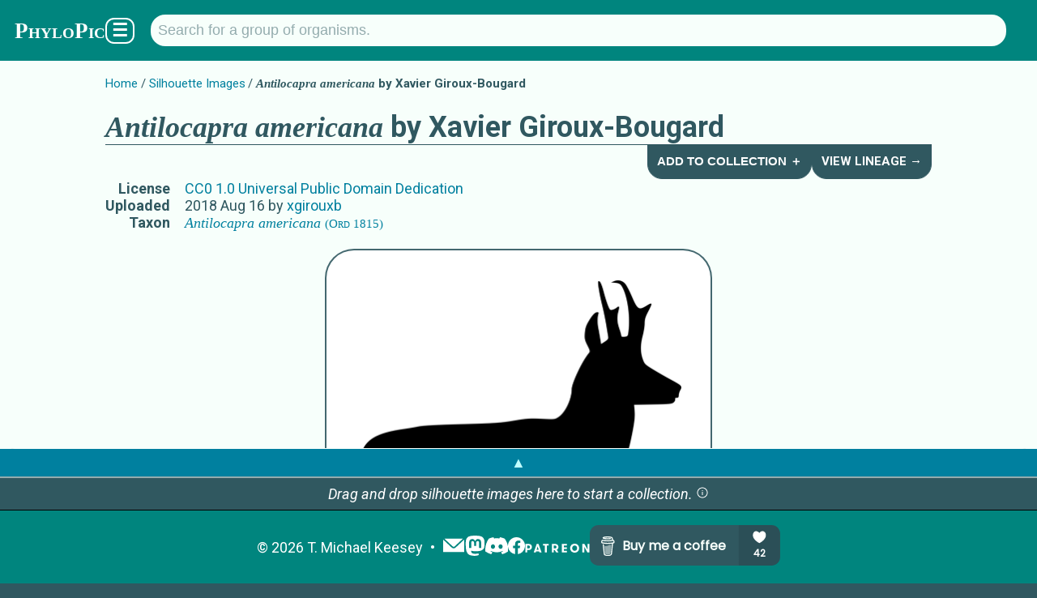

--- FILE ---
content_type: text/html; charset=utf-8
request_url: https://www.phylopic.org/images/a1ead819-3839-4430-9774-ae6984178fe8/antilocapra-americana
body_size: 5833
content:
<!DOCTYPE html><html lang="en" prefix="og: https://ogp.me/ns#"><head><meta charSet="utf-8"/><meta name="theme-color" content="#f7fffb"/><meta property="og:type" content="website"/><meta property="og:locale" content="en_US"/><meta name="language" content="en"/><meta name="no-email-collection" content="//unspam.com/noemailcollection"/><meta name="reply-to" content="keesey+phylopic@gmail.com"/><meta name="viewport" content="width=device-width,initial-scale=1"/><link href="http://tmkeesey.net" rel="author"/><link href="/apple-touch-icon.png" rel="icon" sizes="180x180" type="image/png"/><link href="/favicon-32x32.png" rel="icon" sizes="32x32" type="image/png"/><link href="/favicon-16x16.png" rel="icon" sizes="16x16" type="image/png"/><link href="/site.webmanifest" rel="manifest"/><link href="https://www.phylopic.org/search" rel="search"/><link href="https://www.phylopic.org/opensearch.xml" rel="search" type="application/opensearchdescription+xml"/><title>Antilocapra americana by Xavier Giroux-Bougard (CC0 1.0) - PhyloPic</title><meta name="robots" content="index,follow"/><meta name="description" content="A free silhouette image of Antilocapra americana (Ord 1815) by Xavier Giroux-Bougard (License: CC0 1.0 Universal Public Domain Dedication)."/><meta property="og:title" content="Antilocapra americana by Xavier Giroux-Bougard (CC0 1.0) - PhyloPic"/><meta property="og:description" content="A free silhouette image of Antilocapra americana (Ord 1815) by Xavier Giroux-Bougard (License: CC0 1.0 Universal Public Domain Dedication)."/><meta property="og:url" content="https://www.phylopic.org/images/a1ead819-3839-4430-9774-ae6984178fe8/antilocapra-americana"/><meta property="og:image" content="https://images.phylopic.org/images/a1ead819-3839-4430-9774-ae6984178fe8/social/1200x628.png"/><meta property="og:image:alt" content="Antilocapra americana"/><meta property="og:image:type" content="image/png"/><meta property="og:image:width" content="1200"/><meta property="og:image:height" content="628"/><meta property="og:site_name" content="PhyloPic"/><link rel="canonical" href="https://www.phylopic.org/images/a1ead819-3839-4430-9774-ae6984178fe8/antilocapra-americana"/><meta content="Xavier Giroux-Bougard" name="author"/><meta name="keywords" content="american antelope,antilocapra americana,antilocapra americana silhouette,antilocapra americanus,berrendo,clip art,clipart,creative commons,free art,gaffelbok,illustration,prairie antelope,prong buck,prongbuck,pronghorn,pronghorn antelope,silhouette"/><link href="/contributors/aefe7010-8812-42ca-bc16-160ea5bbe4fd?build=535" rel="author"/><link href="https://creativecommons.org/publicdomain/zero/1.0/" rel="license"/><script type="application/ld+json">{"@context":"https://schema.org","@id":"https://www.phylopic.org/images/a1ead819-3839-4430-9774-ae6984178fe8/antilocapra-americana","@type":"VisualArtwork","about":[{"@id":"https://www.phylopic.org/nodes/172970db-eadf-4516-be3d-85866e8f47ba/antilocapra-americana-silhouettes","@type":"Taxon"}],"accountablePerson":"https://www.phylopic.org/contributors/aefe7010-8812-42ca-bc16-160ea5bbe4fd/xgirouxb-silhouettes","contributor":{"@id":"https://www.phylopic.org/contributors/aefe7010-8812-42ca-bc16-160ea5bbe4fd/xgirouxb-silhouettes"},"creditText":"Xavier Giroux-Bougard","datePublished":"2018-08-16T03:36:39.140Z","identifier":"a1ead819-3839-4430-9774-ae6984178fe8","images":[{"@id":"https://images.phylopic.org/images/a1ead819-3839-4430-9774-ae6984178fe8/source.svg","@type":"ImageObject","accountablePerson":"https://www.phylopic.org/contributors/aefe7010-8812-42ca-bc16-160ea5bbe4fd/xgirouxb-silhouettes","contentUrl":"https://images.phylopic.org/images/a1ead819-3839-4430-9774-ae6984178fe8/source.svg","creditText":"Xavier Giroux-Bougard","encodingFormat":"image/svg+xml","height":{"unitText":"pixels","value":250},"license":"https://creativecommons.org/publicdomain/zero/1.0/","mainEntity":{"@id":"https://www.phylopic.org/nodes/172970db-eadf-4516-be3d-85866e8f47ba/antilocapra-americana-silhouettes","@type":"Taxon"},"representativeOfPage":"https://www.phylopic.org/images/a1ead819-3839-4430-9774-ae6984178fe8/antilocapra-americana","width":{"unitText":"pixels","value":200}},{"@id":"https://images.phylopic.org/images/a1ead819-3839-4430-9774-ae6984178fe8/vector.svg","@type":"ImageObject","accountablePerson":"https://www.phylopic.org/contributors/aefe7010-8812-42ca-bc16-160ea5bbe4fd/xgirouxb-silhouettes","contentUrl":"https://images.phylopic.org/images/a1ead819-3839-4430-9774-ae6984178fe8/vector.svg","creditText":"Xavier Giroux-Bougard","encodingFormat":"image/svg+xml","height":{"unitText":"pixels","value":1536},"license":"https://creativecommons.org/publicdomain/zero/1.0/","mainEntity":{"@id":"https://www.phylopic.org/nodes/172970db-eadf-4516-be3d-85866e8f47ba/antilocapra-americana-silhouettes","@type":"Taxon"},"representativeOfPage":"https://www.phylopic.org/images/a1ead819-3839-4430-9774-ae6984178fe8/antilocapra-americana","width":{"unitText":"pixels","value":1207}},{"@id":"https://images.phylopic.org/images/a1ead819-3839-4430-9774-ae6984178fe8/raster/1207x1536.png","@type":"ImageObject","accountablePerson":"https://www.phylopic.org/contributors/aefe7010-8812-42ca-bc16-160ea5bbe4fd/xgirouxb-silhouettes","contentUrl":"https://images.phylopic.org/images/a1ead819-3839-4430-9774-ae6984178fe8/raster/1207x1536.png","creditText":"Xavier Giroux-Bougard","encodingFormat":"image/png","height":{"unitText":"pixels","value":1536},"license":"https://creativecommons.org/publicdomain/zero/1.0/","mainEntity":{"@id":"https://www.phylopic.org/nodes/172970db-eadf-4516-be3d-85866e8f47ba/antilocapra-americana-silhouettes","@type":"Taxon"},"representativeOfPage":"https://www.phylopic.org/images/a1ead819-3839-4430-9774-ae6984178fe8/antilocapra-americana","width":{"unitText":"pixels","value":1207}},{"@id":"https://images.phylopic.org/images/a1ead819-3839-4430-9774-ae6984178fe8/raster/805x1024.png","@type":"ImageObject","accountablePerson":"https://www.phylopic.org/contributors/aefe7010-8812-42ca-bc16-160ea5bbe4fd/xgirouxb-silhouettes","contentUrl":"https://images.phylopic.org/images/a1ead819-3839-4430-9774-ae6984178fe8/raster/805x1024.png","creditText":"Xavier Giroux-Bougard","encodingFormat":"image/png","height":{"unitText":"pixels","value":1024},"license":"https://creativecommons.org/publicdomain/zero/1.0/","mainEntity":{"@id":"https://www.phylopic.org/nodes/172970db-eadf-4516-be3d-85866e8f47ba/antilocapra-americana-silhouettes","@type":"Taxon"},"representativeOfPage":"https://www.phylopic.org/images/a1ead819-3839-4430-9774-ae6984178fe8/antilocapra-americana","width":{"unitText":"pixels","value":805}},{"@id":"https://images.phylopic.org/images/a1ead819-3839-4430-9774-ae6984178fe8/raster/402x512.png","@type":"ImageObject","accountablePerson":"https://www.phylopic.org/contributors/aefe7010-8812-42ca-bc16-160ea5bbe4fd/xgirouxb-silhouettes","contentUrl":"https://images.phylopic.org/images/a1ead819-3839-4430-9774-ae6984178fe8/raster/402x512.png","creditText":"Xavier Giroux-Bougard","encodingFormat":"image/png","height":{"unitText":"pixels","value":512},"license":"https://creativecommons.org/publicdomain/zero/1.0/","mainEntity":{"@id":"https://www.phylopic.org/nodes/172970db-eadf-4516-be3d-85866e8f47ba/antilocapra-americana-silhouettes","@type":"Taxon"},"representativeOfPage":"https://www.phylopic.org/images/a1ead819-3839-4430-9774-ae6984178fe8/antilocapra-americana","width":{"unitText":"pixels","value":402}},{"@id":"https://images.phylopic.org/images/a1ead819-3839-4430-9774-ae6984178fe8/thumbnail/192x192.png","@type":"ImageObject","accountablePerson":"https://www.phylopic.org/contributors/aefe7010-8812-42ca-bc16-160ea5bbe4fd/xgirouxb-silhouettes","contentUrl":"https://images.phylopic.org/images/a1ead819-3839-4430-9774-ae6984178fe8/thumbnail/192x192.png","creditText":"Xavier Giroux-Bougard","encodingFormat":"image/png","height":{"unitText":"pixels","value":192},"license":"https://creativecommons.org/publicdomain/zero/1.0/","mainEntity":{"@id":"https://www.phylopic.org/nodes/172970db-eadf-4516-be3d-85866e8f47ba/antilocapra-americana-silhouettes","@type":"Taxon"},"representativeOfPage":"https://www.phylopic.org/images/a1ead819-3839-4430-9774-ae6984178fe8/antilocapra-americana","width":{"unitText":"pixels","value":192}},{"@id":"https://images.phylopic.org/images/a1ead819-3839-4430-9774-ae6984178fe8/thumbnail/128x128.png","@type":"ImageObject","accountablePerson":"https://www.phylopic.org/contributors/aefe7010-8812-42ca-bc16-160ea5bbe4fd/xgirouxb-silhouettes","contentUrl":"https://images.phylopic.org/images/a1ead819-3839-4430-9774-ae6984178fe8/thumbnail/128x128.png","creditText":"Xavier Giroux-Bougard","encodingFormat":"image/png","height":{"unitText":"pixels","value":128},"license":"https://creativecommons.org/publicdomain/zero/1.0/","mainEntity":{"@id":"https://www.phylopic.org/nodes/172970db-eadf-4516-be3d-85866e8f47ba/antilocapra-americana-silhouettes","@type":"Taxon"},"representativeOfPage":"https://www.phylopic.org/images/a1ead819-3839-4430-9774-ae6984178fe8/antilocapra-americana","width":{"unitText":"pixels","value":128}},{"@id":"https://images.phylopic.org/images/a1ead819-3839-4430-9774-ae6984178fe8/thumbnail/64x64.png","@type":"ImageObject","accountablePerson":"https://www.phylopic.org/contributors/aefe7010-8812-42ca-bc16-160ea5bbe4fd/xgirouxb-silhouettes","contentUrl":"https://images.phylopic.org/images/a1ead819-3839-4430-9774-ae6984178fe8/thumbnail/64x64.png","creditText":"Xavier Giroux-Bougard","encodingFormat":"image/png","height":{"unitText":"pixels","value":64},"license":"https://creativecommons.org/publicdomain/zero/1.0/","mainEntity":{"@id":"https://www.phylopic.org/nodes/172970db-eadf-4516-be3d-85866e8f47ba/antilocapra-americana-silhouettes","@type":"Taxon"},"representativeOfPage":"https://www.phylopic.org/images/a1ead819-3839-4430-9774-ae6984178fe8/antilocapra-americana","width":{"unitText":"pixels","value":64}}],"license":"https://creativecommons.org/publicdomain/zero/1.0/","mainEntity":{"@id":"https://www.phylopic.org/nodes/172970db-eadf-4516-be3d-85866e8f47ba/antilocapra-americana-silhouettes","@type":"Taxon"},"thumbnailUrl":"https://images.phylopic.org/images/a1ead819-3839-4430-9774-ae6984178fe8/thumbnail/192x192.png","url":"https://www.phylopic.org/images/a1ead819-3839-4430-9774-ae6984178fe8/antilocapra-americana"}</script><link rel="preload" as="image" imageSrcSet="https://images.phylopic.org/images/a1ead819-3839-4430-9774-ae6984178fe8/raster/805x1024.png?v=16540ce7de4 1x, https://images.phylopic.org/images/a1ead819-3839-4430-9774-ae6984178fe8/raster/1207x1536.png?v=16540ce7de4 2x" fetchpriority="high"/><meta name="next-head-count" content="34"/><link rel="preload" href="/_next/static/css/528c9e51b595df41.css" as="style"/><link rel="stylesheet" href="/_next/static/css/528c9e51b595df41.css" data-n-g=""/><link rel="preload" href="/_next/static/css/3845027d1e046183.css" as="style"/><link rel="stylesheet" href="/_next/static/css/3845027d1e046183.css" data-n-p=""/><noscript data-n-css=""></noscript><script defer="" nomodule="" src="/_next/static/chunks/polyfills-42372ed130431b0a.js"></script><script src="/_next/static/chunks/webpack-ea1cf9f21560a869.js" defer=""></script><script src="/_next/static/chunks/framework-1282731bf646f12d.js" defer=""></script><script src="/_next/static/chunks/main-1440dc4544b32c2f.js" defer=""></script><script src="/_next/static/chunks/pages/_app-113722dfae9b45fa.js" defer=""></script><script src="/_next/static/chunks/7855-2d65df1241b911f5.js" defer=""></script><script src="/_next/static/chunks/4760-d819a5d649d1cef9.js" defer=""></script><script src="/_next/static/chunks/pages/images/%5Buuid%5D/%5Bslug%5D-9432cb954c4ca5e9.js" defer=""></script><script src="/_next/static/bT3e1fhiHu4J-03BeiWlO/_buildManifest.js" defer=""></script><script src="/_next/static/bT3e1fhiHu4J-03BeiWlO/_ssgManifest.js" defer=""></script></head><body><div id="__next"><!--$--><!--/$--><aside></aside><!--$--><!--/$--><header class="PageLayout_header__AuZJW"><nav class="SiteNav_main__8D_8E"><a href="/"><h1><span class="SiteTitle_main__47MrV">PhyloPic</span></h1></a><form class="SearchBar_focusStealer__QsX7l"><input type="search"/></form><form action="/search" aria-label="Taxonomic" class="SearchBar_main__bp2h9" role="search"><p id="search-description" style="display:none">Search for a taxonomic group by typing in the name.</p><input aria-describedby="search-description" aria-label="Search for a group of organisms." class="" id="q" list="autocomplete" maxLength="128" minLength="2" name="q" placeholder="Search for a group of organisms." spellcheck="false" type="search" value=""/><datalist id="autocomplete"></datalist></form><div class="SiteNav_menuButton__F2HJh"><button>☰</button></div></nav></header><main><div class="Container_page__5HUcl"><header><nav class="Breadcrumbs_main__f4Gx1"><ul><li><a href="/">Home</a></li><li><a href="/images">Silhouette Images</a></li><li><strong><span class="NomenView_main__lu2N8 NomenView_scientific__ZuwMk">Antilocapra americana</span> by Xavier Giroux-Bougard</strong></li></ul></nav><div class="HeaderNav_main-level-1__sy8z9"><h1><span class="NomenView_main__lu2N8 NomenView_scientific__ZuwMk">Antilocapra americana</span> by Xavier Giroux-Bougard</h1><div class="HeaderNav_buttons__qtTFm"><button class="HeaderNavButton_main__aez0K">Add to Collection ＋</button><a class="HeaderNavButton_main__aez0K" href="/nodes/172970db-eadf-4516-be3d-85866e8f47ba/antilocapra-americana-silhouettes/lineage">View Lineage →</a></div></div><table><tbody><tr><th>License</th><td><a href="https://creativecommons.org/publicdomain/zero/1.0/" rel="license">CC0 1.0 Universal Public Domain Dedication</a></td></tr><tr><th>Uploaded</th><td><time dateTime="2018-08-16T03:36:39.140Z" title="8/16/2018, 3:36:39 AM">2018 Aug 16</time> by<!-- --> <a rel="author" href="/contributors/aefe7010-8812-42ca-bc16-160ea5bbe4fd/xgirouxb-silhouettes">xgirouxb</a></td></tr><tr><th>Taxon</th><td><a rel="subject" href="/nodes/172970db-eadf-4516-be3d-85866e8f47ba/antilocapra-americana-silhouettes"><span class="NomenView_main__lu2N8"><span class="NomenView_scientific__ZuwMk">Antilocapra americana</span> <span class="NomenView_citation__793hA">(Ord 1815)</span></span></a></td></tr></tbody></table><aside class="NameList_main__hGUji"><h2>Names for Subject Matter</h2><ul><li><span class="NomenView_main__lu2N8"><span class="NomenView_scientific__ZuwMk">Antilocapra americana</span> <span class="NomenView_citation__793hA">(Ord 1815)</span></span></li><li><span class="NomenView_main__lu2N8">American antelope</span></li><li><span class="NomenView_main__lu2N8 NomenView_scientific__ZuwMk">Antilocapra americanus</span></li><li><span class="NomenView_main__lu2N8">berrendo</span></li><li><span class="NomenView_main__lu2N8">gaffelbok</span></li><li><span class="NomenView_main__lu2N8">prairie antelope</span></li><li><span class="NomenView_main__lu2N8">prong buck</span></li><li><span class="NomenView_main__lu2N8">prongbuck</span></li><li><span class="NomenView_main__lu2N8">pronghorn</span></li><li><span class="NomenView_main__lu2N8">pronghorn antelope</span></li></ul></aside></header><br/><div class="ImageRasterView_main__qyLHF"><figure class="ImageRasterView_figure__1g7ok" draggable="true"><img alt="Antilocapra americana" fetchpriority="high" width="402" height="512" decoding="async" data-nimg="1" style="color:transparent;max-width:calc(100vw - 112px);object-fit:scale-down" srcSet="https://images.phylopic.org/images/a1ead819-3839-4430-9774-ae6984178fe8/raster/805x1024.png?v=16540ce7de4 1x, https://images.phylopic.org/images/a1ead819-3839-4430-9774-ae6984178fe8/raster/1207x1536.png?v=16540ce7de4 2x" src="https://images.phylopic.org/images/a1ead819-3839-4430-9774-ae6984178fe8/raster/1207x1536.png?v=16540ce7de4"/></figure></div><section id="download-files"><h2>Download Files</h2><section><h3>General Notes on Usage</h3><ul class="LicenseDetailsView_list__QivkJ"><li>This work has been dedicated to the public domain.</li></ul><p><a href="https://creativecommons.org/publicdomain/zero/1.0/" rel="license">Read more about the <!-- -->CC0 1.0 Universal Public Domain Dedication<!-- --> license.</a></p></section><table><tbody><tr><th>Vector<!-- --> File (<a href="//www.w3.org/TR/SVG/" rel="external"><abbr title="Scalable Vector Graphics">SVG</abbr></a>)</th><td class="ImageFilesView_cellList__wIRpK"><a class="DownloadLink_main__TBipA" download="Antilocapra-americana_Xavier-Giroux-Bougard_CC0-1.0_a1ead819-3839-4430-9774-ae6984178fe8_1207x1536.svg" href="https://images.phylopic.org/images/a1ead819-3839-4430-9774-ae6984178fe8/vector.svg"><abbr title="1,207 pixels × 1,536 pixels">1,207<!-- --> × <!-- -->1,536</abbr></a> <i>(Scales to any resolution. May look different from original.)</i></td></tr><tr><th>Alternate Sizes (<a href="http://www.libpng.org/pub/png/spec/1.2/PNG-Contents.html" rel="external"><abbr title="Portable Network Graphics">PNG</abbr></a>)</th><td class="ImageFilesView_cellList__wIRpK"><a class="DownloadLink_main__TBipA" download="Antilocapra-americana_Xavier-Giroux-Bougard_CC0-1.0_a1ead819-3839-4430-9774-ae6984178fe8_402x512.png" href="https://images.phylopic.org/images/a1ead819-3839-4430-9774-ae6984178fe8/raster/402x512.png"><abbr title="402 pixels × 512 pixels">402<!-- --> × <!-- -->512</abbr></a><a class="DownloadLink_main__TBipA" download="Antilocapra-americana_Xavier-Giroux-Bougard_CC0-1.0_a1ead819-3839-4430-9774-ae6984178fe8_805x1024.png" href="https://images.phylopic.org/images/a1ead819-3839-4430-9774-ae6984178fe8/raster/805x1024.png"><abbr title="805 pixels × 1,024 pixels">805<!-- --> × <!-- -->1,024</abbr></a><a class="DownloadLink_main__TBipA" download="Antilocapra-americana_Xavier-Giroux-Bougard_CC0-1.0_a1ead819-3839-4430-9774-ae6984178fe8_1207x1536.png" href="https://images.phylopic.org/images/a1ead819-3839-4430-9774-ae6984178fe8/raster/1207x1536.png"><abbr title="1,207 pixels × 1,536 pixels">1,207<!-- --> × <!-- -->1,536</abbr></a></td></tr><tr><th>Thumbnails (<a href="http://www.libpng.org/pub/png/spec/1.2/PNG-Contents.html" rel="external"><abbr title="Portable Network Graphics">PNG</abbr></a>)</th><td class="ImageFilesView_cellList__wIRpK"><a class="DownloadLink_main__TBipA" download="Antilocapra-americana_Xavier-Giroux-Bougard_CC0-1.0_a1ead819-3839-4430-9774-ae6984178fe8_64x64.png" href="https://images.phylopic.org/images/a1ead819-3839-4430-9774-ae6984178fe8/thumbnail/64x64.png"><abbr title="64 pixels × 64 pixels">64<!-- --> × <!-- -->64</abbr></a><a class="DownloadLink_main__TBipA" download="Antilocapra-americana_Xavier-Giroux-Bougard_CC0-1.0_a1ead819-3839-4430-9774-ae6984178fe8_128x128.png" href="https://images.phylopic.org/images/a1ead819-3839-4430-9774-ae6984178fe8/thumbnail/128x128.png"><abbr title="128 pixels × 128 pixels">128<!-- --> × <!-- -->128</abbr></a><a class="DownloadLink_main__TBipA" download="Antilocapra-americana_Xavier-Giroux-Bougard_CC0-1.0_a1ead819-3839-4430-9774-ae6984178fe8_192x192.png" href="https://images.phylopic.org/images/a1ead819-3839-4430-9774-ae6984178fe8/thumbnail/192x192.png"><abbr title="192 pixels × 192 pixels">192<!-- --> × <!-- -->192</abbr></a></td></tr><tr><th>Original File (<a href="//www.w3.org/TR/SVG/" rel="external"><abbr title="Scalable Vector Graphics">SVG</abbr></a>)</th><td class="ImageFilesView_cellList__wIRpK"><a class="DownloadLink_main__TBipA" download="Antilocapra-americana_Xavier-Giroux-Bougard_CC0-1.0_a1ead819-3839-4430-9774-ae6984178fe8_200x250.svg" href="https://images.phylopic.org/images/a1ead819-3839-4430-9774-ae6984178fe8/source.svg"><abbr title="200 pixels × 250 pixels">200<!-- --> × <!-- -->250</abbr></a> <i>(Scales to any resolution.)</i></td></tr></tbody></table><aside class="DonationPromo_main__Ea8KV"><p>Hey, do you like <span class="SiteTitle_main__47MrV">PhyloPic</span>?<!-- --> <a href="//www.paypal.com/donate/?hosted_button_id=9GL697FDK7ZWW">Make a donation</a> <!-- -->to keep it going!</p><p>Or,<!-- --> <a href="//www.patreon.com/tmkeesey?fan_landing=true" rel="author">become a patron</a> <!-- -->to see previews of new features!</p></aside></section></div></main><footer class="SiteFooter_main__zqRFF"><aside class="CollectionsDrawer_main__tnycV"><a class="CollectionsDrawer_toggle__bn0Ka" role="button">▲</a><!--$--><!--/$--></aside><ul class="SiteFooter_content__c_vu_"><li class="SiteFooter_item__dqep9"><abbr title="Copyright">©</abbr> <!-- -->2026<!-- --> <a href="http://tmkeesey.net/" rel="author">T. Michael Keesey</a></li><li class="SiteFooter_item__dqep9 SiteFooter_logos__7dMxr"><a title="Subscribe to the PhyloPic mailing list." href="/mailinglist"><img alt="Mailing List" loading="lazy" width="28" height="28" decoding="async" data-nimg="1" style="color:transparent" src="/_next/static/media/mail.52c6e013.svg"/></a><a href="//sauropods.win/@phylopic" title="Follow PhyloPic on Mastodon." rel="me"><img alt="Mastodon" loading="lazy" width="25" height="25" decoding="async" data-nimg="1" style="color:transparent" src="/_next/static/media/mastodon.9567f14b.svg"/></a><a href="//discord.gg/RtrWAzTEce" title="Join the discussion on Discord." rel="me"><img alt="Discord" loading="lazy" width="27.7" height="21" decoding="async" data-nimg="1" style="color:transparent" src="/_next/static/media/discord.a5da5625.svg"/></a><a href="//www.facebook.com/phylopic" title="Follow PhyloPic on Facebook." rel="me"><img alt="Facebook" loading="lazy" width="21" height="21" decoding="async" data-nimg="1" style="color:transparent" src="/_next/static/media/facebook.e987e32f.svg"/></a><a href="//www.patreon.com/tmkeesey?fan_landing=true" rel="author" title="Support the creator of PhyloPic on Patreon."><img alt="Patreon" loading="lazy" width="80" height="11" decoding="async" data-nimg="1" style="color:transparent" src="/_next/static/media/patreon-white.2c73d5ee.svg"/></a><a href="//www.buymeacoffee.com/phylopic" class="SiteFooter_optional__FybWR"><img alt="Buy me a coffee." loading="lazy" width="235" height="50" decoding="async" data-nimg="1" style="color:transparent" src="//img.buymeacoffee.com/button-api/?text=Buy me a coffee&amp;emoji=&amp;slug=phylopic&amp;button_colour=305860&amp;font_colour=f7fffb&amp;font_family=Poppins&amp;outline_colour=f7fffb&amp;coffee_colour=94acae"/></a></li></ul></footer></div><script id="__NEXT_DATA__" type="application/json">{"props":{"pageProps":{"build":535,"fallback":[["https://api.phylopic.org/images/a1ead819-3839-4430-9774-ae6984178fe8?build=535\u0026embed_nodes=true\u0026embed_specificNode=true","a|0","_embedded","_links","attribution","build","created","modified","modifiedFile","sponsor","uuid","a|2|3|4|5|6|7|8|9|A","nodes","specificNode","a|C|D","names","a|3|5|6|F|A","childNodes","cladeImages","external","images","lineage","parentNode","primaryImage","self","a|H|I|J|K|L|M|N|O","href","title","a|Q|R","/nodes/21120b5a-7bc4-4837-9205-7e00c2b53b5a?build=535","Antilocapra americana sonoriensis","o|S|T|U","a|V","/images?build=535\u0026filter_clade=172970db-eadf-4516-be3d-85866e8f47ba","Antilocapra americana","o|S|X|Y","/resolve/eol.org/pages/328661?build=535","o|S|a|Y","/resolve/gbif.org/species/2440902?build=535","o|S|c|Y","/resolve/irmng.org/taxname/10197228?build=535","o|S|e|Y","/resolve/ncbi.nlm.nih.gov/taxid/9891?build=535","o|S|g|Y","/resolve/opentreeoflife.org/taxonomy/768683?build=535","o|S|i|Y","/resolve/paleobiodb.org/txn/44137?build=535","o|S|k|Y","/resolve/paleobiodb.org/txn/49069?build=535","Neomeryx finni","o|S|m|n","/resolve/ubio.org/namebank/106114?build=535","Antilocapra americana (Ord, 1815)","o|S|p|q","/resolve/ubio.org/namebank/2478775?build=535","o|S|s|Y","/resolve/ubio.org/namebank/6185976?build=535","Antilocapra americanus","o|S|u|v","/resolve/ubio.org/namebank/8133658?build=535","Gaffelbok","o|S|x|y","/resolve/ubio.org/namebank/8133659?build=535","Pronghorn","o|S|10|11","/resolve/ubio.org/namebank/837134?build=535","Berrendo","o|S|13|14","a|b|d|f|h|j|l|o|r|t|w|z|12|15","a|Q","/images?build=535\u0026filter_node=172970db-eadf-4516-be3d-85866e8f47ba","o|17|18","/nodes/172970db-eadf-4516-be3d-85866e8f47ba/lineage?build=535","o|17|1A","/nodes/e18ed377-f923-45e6-8fd4-d9dfa77f8ef5?build=535","Antilocapra","o|S|1C|1D","/images/a1ead819-3839-4430-9774-ae6984178fe8?build=535","o|S|1F|Y","/nodes/172970db-eadf-4516-be3d-85866e8f47ba?build=535","o|S|1H|Y","o|P|W|Z|16|19|1B|1E|1G|1I","n|8d","2011-01-01T08:00:00.000Z","class","text","a|1M|1N","scientific","o|1O|1P|Y","citation","(Ord 1815)","o|1O|1R|1S","a|1Q|1T","vernacular","American antelope","o|1O|1V|1W","a|1X","o|1O|1P|v","a|1Z","berrendo","o|1O|1V|1b","a|1c","gaffelbok","o|1O|1V|1e","a|1f","prairie antelope","o|1O|1V|1h","a|1i","prong buck","o|1O|1V|1k","a|1l","prongbuck","o|1O|1V|1n","a|1o","pronghorn","o|1O|1V|1q","a|1r","pronghorn antelope","o|1O|1V|1t","a|1u","a|1U|1Y|1a|1d|1g|1j|1m|1p|1s|1v","172970db-eadf-4516-be3d-85866e8f47ba","o|G|1J|1K|1L|1w|1x","a|1y","o|E|1z|1y","contributor","generalNode","http://ogp.me/ns#image","license","rasterFiles","sourceFile","thumbnailFiles","twitter:image","vectorFile","a|21|22|23|24|C|25|O|26|D|27|28|29","/contributors/aefe7010-8812-42ca-bc16-160ea5bbe4fd?build=535","xgirouxb","o|S|2B|2C","sizes","type","a|Q|2E|2F","https://images.phylopic.org/images/a1ead819-3839-4430-9774-ae6984178fe8/social/1200x628.png","1200x628","image/png","o|2G|2H|2I|2J","https://creativecommons.org/publicdomain/zero/1.0/","o|17|2L","a|1I","https://images.phylopic.org/images/a1ead819-3839-4430-9774-ae6984178fe8/raster/1207x1536.png","1207x1536","o|2G|2O|2P|2J","https://images.phylopic.org/images/a1ead819-3839-4430-9774-ae6984178fe8/raster/805x1024.png","805x1024","o|2G|2R|2S|2J","https://images.phylopic.org/images/a1ead819-3839-4430-9774-ae6984178fe8/raster/402x512.png","402x512","o|2G|2U|2V|2J","a|2Q|2T|2W","https://images.phylopic.org/images/a1ead819-3839-4430-9774-ae6984178fe8/source.svg","200x250","image/svg+xml","o|2G|2Y|2Z|2a","https://images.phylopic.org/images/a1ead819-3839-4430-9774-ae6984178fe8/thumbnail/192x192.png","192x192","o|2G|2c|2d|2J","https://images.phylopic.org/images/a1ead819-3839-4430-9774-ae6984178fe8/thumbnail/128x128.png","128x128","o|2G|2f|2g|2J","https://images.phylopic.org/images/a1ead819-3839-4430-9774-ae6984178fe8/thumbnail/64x64.png","64x64","o|2G|2i|2j|2J","a|2e|2h|2k","https://images.phylopic.org/images/a1ead819-3839-4430-9774-ae6984178fe8/vector.svg","o|2G|2m|2P|2a","o|2A|2D||2K|2M|2N|2X|1G|2b|1I|2l|2K|2n","Xavier Giroux-Bougard","2018-08-16T03:36:39.140Z","a1ead819-3839-4430-9774-ae6984178fe8","o|B|20|2o|2p|1K|2q|2q|2q||2r","o|1|2s"],"2t"],"uuid":"a1ead819-3839-4430-9774-ae6984178fe8"},"__N_SSG":true},"page":"/images/[uuid]/[slug]","query":{"uuid":"a1ead819-3839-4430-9774-ae6984178fe8","slug":"antilocapra-americana"},"buildId":"bT3e1fhiHu4J-03BeiWlO","isFallback":false,"isExperimentalCompile":false,"gsp":true,"locale":"en","locales":["en"],"defaultLocale":"en","scriptLoader":[]}</script></body></html>

--- FILE ---
content_type: application/javascript; charset=utf-8
request_url: https://www.phylopic.org/_next/static/chunks/pages/_app-113722dfae9b45fa.js
body_size: 47718
content:
(self.webpackChunk_N_E=self.webpackChunk_N_E||[]).push([[2888],{5766:function(e,t){"use strict";t.byteLength=function(e){var t=s(e),r=t[0],n=t[1];return(r+n)*3/4-n},t.toByteArray=function(e){var t,r,o=s(e),a=o[0],u=o[1],l=new i((a+u)*3/4-u),c=0,f=u>0?a-4:a;for(r=0;r<f;r+=4)t=n[e.charCodeAt(r)]<<18|n[e.charCodeAt(r+1)]<<12|n[e.charCodeAt(r+2)]<<6|n[e.charCodeAt(r+3)],l[c++]=t>>16&255,l[c++]=t>>8&255,l[c++]=255&t;return 2===u&&(t=n[e.charCodeAt(r)]<<2|n[e.charCodeAt(r+1)]>>4,l[c++]=255&t),1===u&&(t=n[e.charCodeAt(r)]<<10|n[e.charCodeAt(r+1)]<<4|n[e.charCodeAt(r+2)]>>2,l[c++]=t>>8&255,l[c++]=255&t),l},t.fromByteArray=function(e){for(var t,n=e.length,i=n%3,o=[],a=0,u=n-i;a<u;a+=16383)o.push(function(e,t,n){for(var i,o=[],a=t;a<n;a+=3)o.push(r[(i=(e[a]<<16&16711680)+(e[a+1]<<8&65280)+(255&e[a+2]))>>18&63]+r[i>>12&63]+r[i>>6&63]+r[63&i]);return o.join("")}(e,a,a+16383>u?u:a+16383));return 1===i?o.push(r[(t=e[n-1])>>2]+r[t<<4&63]+"=="):2===i&&o.push(r[(t=(e[n-2]<<8)+e[n-1])>>10]+r[t>>4&63]+r[t<<2&63]+"="),o.join("")};for(var r=[],n=[],i="undefined"!=typeof Uint8Array?Uint8Array:Array,o="ABCDEFGHIJKLMNOPQRSTUVWXYZabcdefghijklmnopqrstuvwxyz0123456789+/",a=0,u=o.length;a<u;++a)r[a]=o[a],n[o.charCodeAt(a)]=a;function s(e){var t=e.length;if(t%4>0)throw Error("Invalid string. Length must be a multiple of 4");var r=e.indexOf("=");-1===r&&(r=t);var n=r===t?0:4-r%4;return[r,n]}n["-".charCodeAt(0)]=62,n["_".charCodeAt(0)]=63},8834:function(e,t,r){"use strict";var n=r(5766),i=r(2333),o="function"==typeof Symbol&&"function"==typeof Symbol.for?Symbol.for("nodejs.util.inspect.custom"):null;function a(e){if(e>2147483647)throw RangeError('The value "'+e+'" is invalid for option "size"');var t=new Uint8Array(e);return Object.setPrototypeOf(t,u.prototype),t}function u(e,t,r){if("number"==typeof e){if("string"==typeof t)throw TypeError('The "string" argument must be of type string. Received type number');return c(e)}return s(e,t,r)}function s(e,t,r){if("string"==typeof e)return function(e,t){if(("string"!=typeof t||""===t)&&(t="utf8"),!u.isEncoding(t))throw TypeError("Unknown encoding: "+t);var r=0|h(e,t),n=a(r),i=n.write(e,t);return i!==r&&(n=n.slice(0,i)),n}(e,t);if(ArrayBuffer.isView(e))return function(e){if(_(e,Uint8Array)){var t=new Uint8Array(e);return d(t.buffer,t.byteOffset,t.byteLength)}return f(e)}(e);if(null==e)throw TypeError("The first argument must be one of type string, Buffer, ArrayBuffer, Array, or Array-like Object. Received type "+typeof e);if(_(e,ArrayBuffer)||e&&_(e.buffer,ArrayBuffer)||"undefined"!=typeof SharedArrayBuffer&&(_(e,SharedArrayBuffer)||e&&_(e.buffer,SharedArrayBuffer)))return d(e,t,r);if("number"==typeof e)throw TypeError('The "value" argument must not be of type number. Received type number');var n=e.valueOf&&e.valueOf();if(null!=n&&n!==e)return u.from(n,t,r);var i=function(e){if(u.isBuffer(e)){var t,r=0|p(e.length),n=a(r);return 0===n.length||e.copy(n,0,0,r),n}return void 0!==e.length?"number"!=typeof e.length||(t=e.length)!=t?a(0):f(e):"Buffer"===e.type&&Array.isArray(e.data)?f(e.data):void 0}(e);if(i)return i;if("undefined"!=typeof Symbol&&null!=Symbol.toPrimitive&&"function"==typeof e[Symbol.toPrimitive])return u.from(e[Symbol.toPrimitive]("string"),t,r);throw TypeError("The first argument must be one of type string, Buffer, ArrayBuffer, Array, or Array-like Object. Received type "+typeof e)}function l(e){if("number"!=typeof e)throw TypeError('"size" argument must be of type number');if(e<0)throw RangeError('The value "'+e+'" is invalid for option "size"')}function c(e){return l(e),a(e<0?0:0|p(e))}function f(e){for(var t=e.length<0?0:0|p(e.length),r=a(t),n=0;n<t;n+=1)r[n]=255&e[n];return r}function d(e,t,r){var n;if(t<0||e.byteLength<t)throw RangeError('"offset" is outside of buffer bounds');if(e.byteLength<t+(r||0))throw RangeError('"length" is outside of buffer bounds');return Object.setPrototypeOf(n=void 0===t&&void 0===r?new Uint8Array(e):void 0===r?new Uint8Array(e,t):new Uint8Array(e,t,r),u.prototype),n}function p(e){if(e>=2147483647)throw RangeError("Attempt to allocate Buffer larger than maximum size: 0x7fffffff bytes");return 0|e}function h(e,t){if(u.isBuffer(e))return e.length;if(ArrayBuffer.isView(e)||_(e,ArrayBuffer))return e.byteLength;if("string"!=typeof e)throw TypeError('The "string" argument must be one of type string, Buffer, or ArrayBuffer. Received type '+typeof e);var r=e.length,n=arguments.length>2&&!0===arguments[2];if(!n&&0===r)return 0;for(var i=!1;;)switch(t){case"ascii":case"latin1":case"binary":return r;case"utf8":case"utf-8":return R(e).length;case"ucs2":case"ucs-2":case"utf16le":case"utf-16le":return 2*r;case"hex":return r>>>1;case"base64":return T(e).length;default:if(i)return n?-1:R(e).length;t=(""+t).toLowerCase(),i=!0}}function m(e,t,r){var i,o,a=!1;if((void 0===t||t<0)&&(t=0),t>this.length||((void 0===r||r>this.length)&&(r=this.length),r<=0||(r>>>=0)<=(t>>>=0)))return"";for(e||(e="utf8");;)switch(e){case"hex":return function(e,t,r){var n=e.length;(!t||t<0)&&(t=0),(!r||r<0||r>n)&&(r=n);for(var i="",o=t;o<r;++o)i+=F[e[o]];return i}(this,t,r);case"utf8":case"utf-8":return b(this,t,r);case"ascii":return function(e,t,r){var n="";r=Math.min(e.length,r);for(var i=t;i<r;++i)n+=String.fromCharCode(127&e[i]);return n}(this,t,r);case"latin1":case"binary":return function(e,t,r){var n="";r=Math.min(e.length,r);for(var i=t;i<r;++i)n+=String.fromCharCode(e[i]);return n}(this,t,r);case"base64":return i=t,o=r,0===i&&o===this.length?n.fromByteArray(this):n.fromByteArray(this.slice(i,o));case"ucs2":case"ucs-2":case"utf16le":case"utf-16le":return function(e,t,r){for(var n=e.slice(t,r),i="",o=0;o<n.length-1;o+=2)i+=String.fromCharCode(n[o]+256*n[o+1]);return i}(this,t,r);default:if(a)throw TypeError("Unknown encoding: "+e);e=(e+"").toLowerCase(),a=!0}}function g(e,t,r){var n=e[t];e[t]=e[r],e[r]=n}function E(e,t,r,n,i){var o;if(0===e.length)return -1;if("string"==typeof r?(n=r,r=0):r>2147483647?r=2147483647:r<-2147483648&&(r=-2147483648),(o=r=+r)!=o&&(r=i?0:e.length-1),r<0&&(r=e.length+r),r>=e.length){if(i)return -1;r=e.length-1}else if(r<0){if(!i)return -1;r=0}if("string"==typeof t&&(t=u.from(t,n)),u.isBuffer(t))return 0===t.length?-1:y(e,t,r,n,i);if("number"==typeof t)return(t&=255,"function"==typeof Uint8Array.prototype.indexOf)?i?Uint8Array.prototype.indexOf.call(e,t,r):Uint8Array.prototype.lastIndexOf.call(e,t,r):y(e,[t],r,n,i);throw TypeError("val must be string, number or Buffer")}function y(e,t,r,n,i){var o,a=1,u=e.length,s=t.length;if(void 0!==n&&("ucs2"===(n=String(n).toLowerCase())||"ucs-2"===n||"utf16le"===n||"utf-16le"===n)){if(e.length<2||t.length<2)return -1;a=2,u/=2,s/=2,r/=2}function l(e,t){return 1===a?e[t]:e.readUInt16BE(t*a)}if(i){var c=-1;for(o=r;o<u;o++)if(l(e,o)===l(t,-1===c?0:o-c)){if(-1===c&&(c=o),o-c+1===s)return c*a}else -1!==c&&(o-=o-c),c=-1}else for(r+s>u&&(r=u-s),o=r;o>=0;o--){for(var f=!0,d=0;d<s;d++)if(l(e,o+d)!==l(t,d)){f=!1;break}if(f)return o}return -1}function b(e,t,r){r=Math.min(e.length,r);for(var n=[],i=t;i<r;){var o,a,u,s,l=e[i],c=null,f=l>239?4:l>223?3:l>191?2:1;if(i+f<=r)switch(f){case 1:l<128&&(c=l);break;case 2:(192&(o=e[i+1]))==128&&(s=(31&l)<<6|63&o)>127&&(c=s);break;case 3:o=e[i+1],a=e[i+2],(192&o)==128&&(192&a)==128&&(s=(15&l)<<12|(63&o)<<6|63&a)>2047&&(s<55296||s>57343)&&(c=s);break;case 4:o=e[i+1],a=e[i+2],u=e[i+3],(192&o)==128&&(192&a)==128&&(192&u)==128&&(s=(15&l)<<18|(63&o)<<12|(63&a)<<6|63&u)>65535&&s<1114112&&(c=s)}null===c?(c=65533,f=1):c>65535&&(c-=65536,n.push(c>>>10&1023|55296),c=56320|1023&c),n.push(c),i+=f}return function(e){var t=e.length;if(t<=4096)return String.fromCharCode.apply(String,e);for(var r="",n=0;n<t;)r+=String.fromCharCode.apply(String,e.slice(n,n+=4096));return r}(n)}function v(e,t,r){if(e%1!=0||e<0)throw RangeError("offset is not uint");if(e+t>r)throw RangeError("Trying to access beyond buffer length")}function w(e,t,r,n,i,o){if(!u.isBuffer(e))throw TypeError('"buffer" argument must be a Buffer instance');if(t>i||t<o)throw RangeError('"value" argument is out of bounds');if(r+n>e.length)throw RangeError("Index out of range")}function A(e,t,r,n,i,o){if(r+n>e.length||r<0)throw RangeError("Index out of range")}function C(e,t,r,n,o){return t=+t,r>>>=0,o||A(e,t,r,4,34028234663852886e22,-34028234663852886e22),i.write(e,t,r,n,23,4),r+4}function x(e,t,r,n,o){return t=+t,r>>>=0,o||A(e,t,r,8,17976931348623157e292,-17976931348623157e292),i.write(e,t,r,n,52,8),r+8}t.Buffer=u,t.SlowBuffer=function(e){return+e!=e&&(e=0),u.alloc(+e)},t.INSPECT_MAX_BYTES=50,t.kMaxLength=2147483647,u.TYPED_ARRAY_SUPPORT=function(){try{var e=new Uint8Array(1),t={foo:function(){return 42}};return Object.setPrototypeOf(t,Uint8Array.prototype),Object.setPrototypeOf(e,t),42===e.foo()}catch(e){return!1}}(),u.TYPED_ARRAY_SUPPORT||"undefined"==typeof console||"function"!=typeof console.error||console.error("This browser lacks typed array (Uint8Array) support which is required by `buffer` v5.x. Use `buffer` v4.x if you require old browser support."),Object.defineProperty(u.prototype,"parent",{enumerable:!0,get:function(){if(u.isBuffer(this))return this.buffer}}),Object.defineProperty(u.prototype,"offset",{enumerable:!0,get:function(){if(u.isBuffer(this))return this.byteOffset}}),u.poolSize=8192,u.from=function(e,t,r){return s(e,t,r)},Object.setPrototypeOf(u.prototype,Uint8Array.prototype),Object.setPrototypeOf(u,Uint8Array),u.alloc=function(e,t,r){return(l(e),e<=0)?a(e):void 0!==t?"string"==typeof r?a(e).fill(t,r):a(e).fill(t):a(e)},u.allocUnsafe=function(e){return c(e)},u.allocUnsafeSlow=function(e){return c(e)},u.isBuffer=function(e){return null!=e&&!0===e._isBuffer&&e!==u.prototype},u.compare=function(e,t){if(_(e,Uint8Array)&&(e=u.from(e,e.offset,e.byteLength)),_(t,Uint8Array)&&(t=u.from(t,t.offset,t.byteLength)),!u.isBuffer(e)||!u.isBuffer(t))throw TypeError('The "buf1", "buf2" arguments must be one of type Buffer or Uint8Array');if(e===t)return 0;for(var r=e.length,n=t.length,i=0,o=Math.min(r,n);i<o;++i)if(e[i]!==t[i]){r=e[i],n=t[i];break}return r<n?-1:n<r?1:0},u.isEncoding=function(e){switch(String(e).toLowerCase()){case"hex":case"utf8":case"utf-8":case"ascii":case"latin1":case"binary":case"base64":case"ucs2":case"ucs-2":case"utf16le":case"utf-16le":return!0;default:return!1}},u.concat=function(e,t){if(!Array.isArray(e))throw TypeError('"list" argument must be an Array of Buffers');if(0===e.length)return u.alloc(0);if(void 0===t)for(r=0,t=0;r<e.length;++r)t+=e[r].length;var r,n=u.allocUnsafe(t),i=0;for(r=0;r<e.length;++r){var o=e[r];if(_(o,Uint8Array))i+o.length>n.length?u.from(o).copy(n,i):Uint8Array.prototype.set.call(n,o,i);else if(u.isBuffer(o))o.copy(n,i);else throw TypeError('"list" argument must be an Array of Buffers');i+=o.length}return n},u.byteLength=h,u.prototype._isBuffer=!0,u.prototype.swap16=function(){var e=this.length;if(e%2!=0)throw RangeError("Buffer size must be a multiple of 16-bits");for(var t=0;t<e;t+=2)g(this,t,t+1);return this},u.prototype.swap32=function(){var e=this.length;if(e%4!=0)throw RangeError("Buffer size must be a multiple of 32-bits");for(var t=0;t<e;t+=4)g(this,t,t+3),g(this,t+1,t+2);return this},u.prototype.swap64=function(){var e=this.length;if(e%8!=0)throw RangeError("Buffer size must be a multiple of 64-bits");for(var t=0;t<e;t+=8)g(this,t,t+7),g(this,t+1,t+6),g(this,t+2,t+5),g(this,t+3,t+4);return this},u.prototype.toString=function(){var e=this.length;return 0===e?"":0==arguments.length?b(this,0,e):m.apply(this,arguments)},u.prototype.toLocaleString=u.prototype.toString,u.prototype.equals=function(e){if(!u.isBuffer(e))throw TypeError("Argument must be a Buffer");return this===e||0===u.compare(this,e)},u.prototype.inspect=function(){var e="",r=t.INSPECT_MAX_BYTES;return e=this.toString("hex",0,r).replace(/(.{2})/g,"$1 ").trim(),this.length>r&&(e+=" ... "),"<Buffer "+e+">"},o&&(u.prototype[o]=u.prototype.inspect),u.prototype.compare=function(e,t,r,n,i){if(_(e,Uint8Array)&&(e=u.from(e,e.offset,e.byteLength)),!u.isBuffer(e))throw TypeError('The "target" argument must be one of type Buffer or Uint8Array. Received type '+typeof e);if(void 0===t&&(t=0),void 0===r&&(r=e?e.length:0),void 0===n&&(n=0),void 0===i&&(i=this.length),t<0||r>e.length||n<0||i>this.length)throw RangeError("out of range index");if(n>=i&&t>=r)return 0;if(n>=i)return -1;if(t>=r)return 1;if(t>>>=0,r>>>=0,n>>>=0,i>>>=0,this===e)return 0;for(var o=i-n,a=r-t,s=Math.min(o,a),l=this.slice(n,i),c=e.slice(t,r),f=0;f<s;++f)if(l[f]!==c[f]){o=l[f],a=c[f];break}return o<a?-1:a<o?1:0},u.prototype.includes=function(e,t,r){return -1!==this.indexOf(e,t,r)},u.prototype.indexOf=function(e,t,r){return E(this,e,t,r,!0)},u.prototype.lastIndexOf=function(e,t,r){return E(this,e,t,r,!1)},u.prototype.write=function(e,t,r,n){if(void 0===t)n="utf8",r=this.length,t=0;else if(void 0===r&&"string"==typeof t)n=t,r=this.length,t=0;else if(isFinite(t))t>>>=0,isFinite(r)?(r>>>=0,void 0===n&&(n="utf8")):(n=r,r=void 0);else throw Error("Buffer.write(string, encoding, offset[, length]) is no longer supported");var i,o,a,u,s,l,c,f,d=this.length-t;if((void 0===r||r>d)&&(r=d),e.length>0&&(r<0||t<0)||t>this.length)throw RangeError("Attempt to write outside buffer bounds");n||(n="utf8");for(var p=!1;;)switch(n){case"hex":return function(e,t,r,n){r=Number(r)||0;var i=e.length-r;n?(n=Number(n))>i&&(n=i):n=i;var o=t.length;n>o/2&&(n=o/2);for(var a=0;a<n;++a){var u=parseInt(t.substr(2*a,2),16);if(u!=u)break;e[r+a]=u}return a}(this,e,t,r);case"utf8":case"utf-8":return i=t,o=r,O(R(e,this.length-i),this,i,o);case"ascii":case"latin1":case"binary":return a=t,u=r,O(function(e){for(var t=[],r=0;r<e.length;++r)t.push(255&e.charCodeAt(r));return t}(e),this,a,u);case"base64":return s=t,l=r,O(T(e),this,s,l);case"ucs2":case"ucs-2":case"utf16le":case"utf-16le":return c=t,f=r,O(function(e,t){for(var r,n,i=[],o=0;o<e.length&&!((t-=2)<0);++o)n=(r=e.charCodeAt(o))>>8,i.push(r%256),i.push(n);return i}(e,this.length-c),this,c,f);default:if(p)throw TypeError("Unknown encoding: "+n);n=(""+n).toLowerCase(),p=!0}},u.prototype.toJSON=function(){return{type:"Buffer",data:Array.prototype.slice.call(this._arr||this,0)}},u.prototype.slice=function(e,t){var r=this.length;e=~~e,t=void 0===t?r:~~t,e<0?(e+=r)<0&&(e=0):e>r&&(e=r),t<0?(t+=r)<0&&(t=0):t>r&&(t=r),t<e&&(t=e);var n=this.subarray(e,t);return Object.setPrototypeOf(n,u.prototype),n},u.prototype.readUintLE=u.prototype.readUIntLE=function(e,t,r){e>>>=0,t>>>=0,r||v(e,t,this.length);for(var n=this[e],i=1,o=0;++o<t&&(i*=256);)n+=this[e+o]*i;return n},u.prototype.readUintBE=u.prototype.readUIntBE=function(e,t,r){e>>>=0,t>>>=0,r||v(e,t,this.length);for(var n=this[e+--t],i=1;t>0&&(i*=256);)n+=this[e+--t]*i;return n},u.prototype.readUint8=u.prototype.readUInt8=function(e,t){return e>>>=0,t||v(e,1,this.length),this[e]},u.prototype.readUint16LE=u.prototype.readUInt16LE=function(e,t){return e>>>=0,t||v(e,2,this.length),this[e]|this[e+1]<<8},u.prototype.readUint16BE=u.prototype.readUInt16BE=function(e,t){return e>>>=0,t||v(e,2,this.length),this[e]<<8|this[e+1]},u.prototype.readUint32LE=u.prototype.readUInt32LE=function(e,t){return e>>>=0,t||v(e,4,this.length),(this[e]|this[e+1]<<8|this[e+2]<<16)+16777216*this[e+3]},u.prototype.readUint32BE=u.prototype.readUInt32BE=function(e,t){return e>>>=0,t||v(e,4,this.length),16777216*this[e]+(this[e+1]<<16|this[e+2]<<8|this[e+3])},u.prototype.readIntLE=function(e,t,r){e>>>=0,t>>>=0,r||v(e,t,this.length);for(var n=this[e],i=1,o=0;++o<t&&(i*=256);)n+=this[e+o]*i;return n>=(i*=128)&&(n-=Math.pow(2,8*t)),n},u.prototype.readIntBE=function(e,t,r){e>>>=0,t>>>=0,r||v(e,t,this.length);for(var n=t,i=1,o=this[e+--n];n>0&&(i*=256);)o+=this[e+--n]*i;return o>=(i*=128)&&(o-=Math.pow(2,8*t)),o},u.prototype.readInt8=function(e,t){return(e>>>=0,t||v(e,1,this.length),128&this[e])?-((255-this[e]+1)*1):this[e]},u.prototype.readInt16LE=function(e,t){e>>>=0,t||v(e,2,this.length);var r=this[e]|this[e+1]<<8;return 32768&r?4294901760|r:r},u.prototype.readInt16BE=function(e,t){e>>>=0,t||v(e,2,this.length);var r=this[e+1]|this[e]<<8;return 32768&r?4294901760|r:r},u.prototype.readInt32LE=function(e,t){return e>>>=0,t||v(e,4,this.length),this[e]|this[e+1]<<8|this[e+2]<<16|this[e+3]<<24},u.prototype.readInt32BE=function(e,t){return e>>>=0,t||v(e,4,this.length),this[e]<<24|this[e+1]<<16|this[e+2]<<8|this[e+3]},u.prototype.readFloatLE=function(e,t){return e>>>=0,t||v(e,4,this.length),i.read(this,e,!0,23,4)},u.prototype.readFloatBE=function(e,t){return e>>>=0,t||v(e,4,this.length),i.read(this,e,!1,23,4)},u.prototype.readDoubleLE=function(e,t){return e>>>=0,t||v(e,8,this.length),i.read(this,e,!0,52,8)},u.prototype.readDoubleBE=function(e,t){return e>>>=0,t||v(e,8,this.length),i.read(this,e,!1,52,8)},u.prototype.writeUintLE=u.prototype.writeUIntLE=function(e,t,r,n){if(e=+e,t>>>=0,r>>>=0,!n){var i=Math.pow(2,8*r)-1;w(this,e,t,r,i,0)}var o=1,a=0;for(this[t]=255&e;++a<r&&(o*=256);)this[t+a]=e/o&255;return t+r},u.prototype.writeUintBE=u.prototype.writeUIntBE=function(e,t,r,n){if(e=+e,t>>>=0,r>>>=0,!n){var i=Math.pow(2,8*r)-1;w(this,e,t,r,i,0)}var o=r-1,a=1;for(this[t+o]=255&e;--o>=0&&(a*=256);)this[t+o]=e/a&255;return t+r},u.prototype.writeUint8=u.prototype.writeUInt8=function(e,t,r){return e=+e,t>>>=0,r||w(this,e,t,1,255,0),this[t]=255&e,t+1},u.prototype.writeUint16LE=u.prototype.writeUInt16LE=function(e,t,r){return e=+e,t>>>=0,r||w(this,e,t,2,65535,0),this[t]=255&e,this[t+1]=e>>>8,t+2},u.prototype.writeUint16BE=u.prototype.writeUInt16BE=function(e,t,r){return e=+e,t>>>=0,r||w(this,e,t,2,65535,0),this[t]=e>>>8,this[t+1]=255&e,t+2},u.prototype.writeUint32LE=u.prototype.writeUInt32LE=function(e,t,r){return e=+e,t>>>=0,r||w(this,e,t,4,4294967295,0),this[t+3]=e>>>24,this[t+2]=e>>>16,this[t+1]=e>>>8,this[t]=255&e,t+4},u.prototype.writeUint32BE=u.prototype.writeUInt32BE=function(e,t,r){return e=+e,t>>>=0,r||w(this,e,t,4,4294967295,0),this[t]=e>>>24,this[t+1]=e>>>16,this[t+2]=e>>>8,this[t+3]=255&e,t+4},u.prototype.writeIntLE=function(e,t,r,n){if(e=+e,t>>>=0,!n){var i=Math.pow(2,8*r-1);w(this,e,t,r,i-1,-i)}var o=0,a=1,u=0;for(this[t]=255&e;++o<r&&(a*=256);)e<0&&0===u&&0!==this[t+o-1]&&(u=1),this[t+o]=(e/a>>0)-u&255;return t+r},u.prototype.writeIntBE=function(e,t,r,n){if(e=+e,t>>>=0,!n){var i=Math.pow(2,8*r-1);w(this,e,t,r,i-1,-i)}var o=r-1,a=1,u=0;for(this[t+o]=255&e;--o>=0&&(a*=256);)e<0&&0===u&&0!==this[t+o+1]&&(u=1),this[t+o]=(e/a>>0)-u&255;return t+r},u.prototype.writeInt8=function(e,t,r){return e=+e,t>>>=0,r||w(this,e,t,1,127,-128),e<0&&(e=255+e+1),this[t]=255&e,t+1},u.prototype.writeInt16LE=function(e,t,r){return e=+e,t>>>=0,r||w(this,e,t,2,32767,-32768),this[t]=255&e,this[t+1]=e>>>8,t+2},u.prototype.writeInt16BE=function(e,t,r){return e=+e,t>>>=0,r||w(this,e,t,2,32767,-32768),this[t]=e>>>8,this[t+1]=255&e,t+2},u.prototype.writeInt32LE=function(e,t,r){return e=+e,t>>>=0,r||w(this,e,t,4,2147483647,-2147483648),this[t]=255&e,this[t+1]=e>>>8,this[t+2]=e>>>16,this[t+3]=e>>>24,t+4},u.prototype.writeInt32BE=function(e,t,r){return e=+e,t>>>=0,r||w(this,e,t,4,2147483647,-2147483648),e<0&&(e=4294967295+e+1),this[t]=e>>>24,this[t+1]=e>>>16,this[t+2]=e>>>8,this[t+3]=255&e,t+4},u.prototype.writeFloatLE=function(e,t,r){return C(this,e,t,!0,r)},u.prototype.writeFloatBE=function(e,t,r){return C(this,e,t,!1,r)},u.prototype.writeDoubleLE=function(e,t,r){return x(this,e,t,!0,r)},u.prototype.writeDoubleBE=function(e,t,r){return x(this,e,t,!1,r)},u.prototype.copy=function(e,t,r,n){if(!u.isBuffer(e))throw TypeError("argument should be a Buffer");if(r||(r=0),n||0===n||(n=this.length),t>=e.length&&(t=e.length),t||(t=0),n>0&&n<r&&(n=r),n===r||0===e.length||0===this.length)return 0;if(t<0)throw RangeError("targetStart out of bounds");if(r<0||r>=this.length)throw RangeError("Index out of range");if(n<0)throw RangeError("sourceEnd out of bounds");n>this.length&&(n=this.length),e.length-t<n-r&&(n=e.length-t+r);var i=n-r;return this===e&&"function"==typeof Uint8Array.prototype.copyWithin?this.copyWithin(t,r,n):Uint8Array.prototype.set.call(e,this.subarray(r,n),t),i},u.prototype.fill=function(e,t,r,n){if("string"==typeof e){if("string"==typeof t?(n=t,t=0,r=this.length):"string"==typeof r&&(n=r,r=this.length),void 0!==n&&"string"!=typeof n)throw TypeError("encoding must be a string");if("string"==typeof n&&!u.isEncoding(n))throw TypeError("Unknown encoding: "+n);if(1===e.length){var i,o=e.charCodeAt(0);("utf8"===n&&o<128||"latin1"===n)&&(e=o)}}else"number"==typeof e?e&=255:"boolean"==typeof e&&(e=Number(e));if(t<0||this.length<t||this.length<r)throw RangeError("Out of range index");if(r<=t)return this;if(t>>>=0,r=void 0===r?this.length:r>>>0,e||(e=0),"number"==typeof e)for(i=t;i<r;++i)this[i]=e;else{var a=u.isBuffer(e)?e:u.from(e,n),s=a.length;if(0===s)throw TypeError('The value "'+e+'" is invalid for argument "value"');for(i=0;i<r-t;++i)this[i+t]=a[i%s]}return this};var S=/[^+/0-9A-Za-z-_]/g;function R(e,t){t=t||1/0;for(var r,n=e.length,i=null,o=[],a=0;a<n;++a){if((r=e.charCodeAt(a))>55295&&r<57344){if(!i){if(r>56319||a+1===n){(t-=3)>-1&&o.push(239,191,189);continue}i=r;continue}if(r<56320){(t-=3)>-1&&o.push(239,191,189),i=r;continue}r=(i-55296<<10|r-56320)+65536}else i&&(t-=3)>-1&&o.push(239,191,189);if(i=null,r<128){if((t-=1)<0)break;o.push(r)}else if(r<2048){if((t-=2)<0)break;o.push(r>>6|192,63&r|128)}else if(r<65536){if((t-=3)<0)break;o.push(r>>12|224,r>>6&63|128,63&r|128)}else if(r<1114112){if((t-=4)<0)break;o.push(r>>18|240,r>>12&63|128,r>>6&63|128,63&r|128)}else throw Error("Invalid code point")}return o}function T(e){return n.toByteArray(function(e){if((e=(e=e.split("=")[0]).trim().replace(S,"")).length<2)return"";for(;e.length%4!=0;)e+="=";return e}(e))}function O(e,t,r,n){for(var i=0;i<n&&!(i+r>=t.length)&&!(i>=e.length);++i)t[i+r]=e[i];return i}function _(e,t){return e instanceof t||null!=e&&null!=e.constructor&&null!=e.constructor.name&&e.constructor.name===t.name}var F=function(){for(var e="0123456789abcdef",t=Array(256),r=0;r<16;++r)for(var n=16*r,i=0;i<16;++i)t[n+i]=e[r]+e[i];return t}()},7985:function(e,t){},2333:function(e,t){t.read=function(e,t,r,n,i){var o,a,u=8*i-n-1,s=(1<<u)-1,l=s>>1,c=-7,f=r?i-1:0,d=r?-1:1,p=e[t+f];for(f+=d,o=p&(1<<-c)-1,p>>=-c,c+=u;c>0;o=256*o+e[t+f],f+=d,c-=8);for(a=o&(1<<-c)-1,o>>=-c,c+=n;c>0;a=256*a+e[t+f],f+=d,c-=8);if(0===o)o=1-l;else{if(o===s)return a?NaN:1/0*(p?-1:1);a+=Math.pow(2,n),o-=l}return(p?-1:1)*a*Math.pow(2,o-n)},t.write=function(e,t,r,n,i,o){var a,u,s,l=8*o-i-1,c=(1<<l)-1,f=c>>1,d=23===i?5960464477539062e-23:0,p=n?0:o-1,h=n?1:-1,m=t<0||0===t&&1/t<0?1:0;for(isNaN(t=Math.abs(t))||t===1/0?(u=isNaN(t)?1:0,a=c):(a=Math.floor(Math.log(t)/Math.LN2),t*(s=Math.pow(2,-a))<1&&(a--,s*=2),a+f>=1?t+=d/s:t+=d*Math.pow(2,1-f),t*s>=2&&(a++,s/=2),a+f>=c?(u=0,a=c):a+f>=1?(u=(t*s-1)*Math.pow(2,i),a+=f):(u=t*Math.pow(2,f-1)*Math.pow(2,i),a=0));i>=8;e[r+p]=255&u,p+=h,u/=256,i-=8);for(a=a<<i|u,l+=i;l>0;e[r+p]=255&a,p+=h,a/=256,l-=8);e[r+p-h]|=128*m}},5351:function(e,t,r){"use strict";r.d(t,{PB:function(){return m},lX:function(){return h}});var n=r(2784),i=r(7729),o=r.n(i);function a(){return(a=Object.assign?Object.assign.bind():function(e){for(var t=1;t<arguments.length;t++){var r=arguments[t];for(var n in r)Object.prototype.hasOwnProperty.call(r,n)&&(e[n]=r[n])}return e}).apply(this,arguments)}function u(e,t){if(null==e)return{};var r,n,i={},o=Object.keys(e);for(n=0;n<o.length;n++)r=o[n],t.indexOf(r)>=0||(i[r]=e[r]);return i}var s=["keyOverride"],l=["crossOrigin"],c={templateTitle:"",noindex:!1,nofollow:!1,norobots:!1,defaultOpenGraphImageWidth:0,defaultOpenGraphImageHeight:0,defaultOpenGraphVideoWidth:0,defaultOpenGraphVideoHeight:0},f=function(e,t,r){void 0===t&&(t=[]);var i=void 0===r?{}:r,o=i.defaultWidth,a=i.defaultHeight;return t.reduce(function(t,r,i){return t.push(n.createElement("meta",{key:"og:"+e+":0"+i,property:"og:"+e,content:r.url})),r.alt&&t.push(n.createElement("meta",{key:"og:"+e+":alt0"+i,property:"og:"+e+":alt",content:r.alt})),r.secureUrl&&t.push(n.createElement("meta",{key:"og:"+e+":secure_url0"+i,property:"og:"+e+":secure_url",content:r.secureUrl.toString()})),r.type&&t.push(n.createElement("meta",{key:"og:"+e+":type0"+i,property:"og:"+e+":type",content:r.type.toString()})),r.width?t.push(n.createElement("meta",{key:"og:"+e+":width0"+i,property:"og:"+e+":width",content:r.width.toString()})):o&&t.push(n.createElement("meta",{key:"og:"+e+":width0"+i,property:"og:"+e+":width",content:o.toString()})),r.height?t.push(n.createElement("meta",{key:"og:"+e+":height"+i,property:"og:"+e+":height",content:r.height.toString()})):a&&t.push(n.createElement("meta",{key:"og:"+e+":height"+i,property:"og:"+e+":height",content:a.toString()})),t},[])},d=function(e){var t,r,i,o,d,p=[];e.titleTemplate&&(c.templateTitle=e.titleTemplate);var h="";e.title?(h=e.title,c.templateTitle&&(h=c.templateTitle.replace(/%s/g,function(){return h}))):e.defaultTitle&&(h=e.defaultTitle),h&&p.push(n.createElement("title",{key:"title"},h));var m=void 0===e.noindex?c.noindex||e.dangerouslySetAllPagesToNoIndex:e.noindex,g=void 0===e.nofollow?c.nofollow||e.dangerouslySetAllPagesToNoFollow:e.nofollow,E=e.norobots||c.norobots,y="";if(e.robotsProps){var b=e.robotsProps,v=b.nosnippet,w=b.maxSnippet,A=b.maxImagePreview,C=b.maxVideoPreview,x=b.noarchive,S=b.noimageindex,R=b.notranslate,T=b.unavailableAfter;y=(v?",nosnippet":"")+(w?",max-snippet:"+w:"")+(A?",max-image-preview:"+A:"")+(x?",noarchive":"")+(T?",unavailable_after:"+T:"")+(S?",noimageindex":"")+(C?",max-video-preview:"+C:"")+(R?",notranslate":"")}if(e.norobots&&(c.norobots=!0),m||g?(e.dangerouslySetAllPagesToNoIndex&&(c.noindex=!0),e.dangerouslySetAllPagesToNoFollow&&(c.nofollow=!0),p.push(n.createElement("meta",{key:"robots",name:"robots",content:(m?"noindex":"index")+","+(g?"nofollow":"follow")+y}))):(!E||y)&&p.push(n.createElement("meta",{key:"robots",name:"robots",content:"index,follow"+y})),e.description&&p.push(n.createElement("meta",{key:"description",name:"description",content:e.description})),e.themeColor&&p.push(n.createElement("meta",{key:"theme-color",name:"theme-color",content:e.themeColor})),e.mobileAlternate&&p.push(n.createElement("link",{rel:"alternate",key:"mobileAlternate",media:e.mobileAlternate.media,href:e.mobileAlternate.href})),e.languageAlternates&&e.languageAlternates.length>0&&e.languageAlternates.forEach(function(e){p.push(n.createElement("link",{rel:"alternate",key:"languageAlternate-"+e.hrefLang,hrefLang:e.hrefLang,href:e.href}))}),e.twitter&&(e.twitter.cardType&&p.push(n.createElement("meta",{key:"twitter:card",name:"twitter:card",content:e.twitter.cardType})),e.twitter.site&&p.push(n.createElement("meta",{key:"twitter:site",name:"twitter:site",content:e.twitter.site})),e.twitter.handle&&p.push(n.createElement("meta",{key:"twitter:creator",name:"twitter:creator",content:e.twitter.handle}))),e.facebook&&e.facebook.appId&&p.push(n.createElement("meta",{key:"fb:app_id",property:"fb:app_id",content:e.facebook.appId})),(null!=(t=e.openGraph)&&t.title||h)&&p.push(n.createElement("meta",{key:"og:title",property:"og:title",content:(null==(o=e.openGraph)?void 0:o.title)||h})),(null!=(r=e.openGraph)&&r.description||e.description)&&p.push(n.createElement("meta",{key:"og:description",property:"og:description",content:(null==(d=e.openGraph)?void 0:d.description)||e.description})),e.openGraph){if((e.openGraph.url||e.canonical)&&p.push(n.createElement("meta",{key:"og:url",property:"og:url",content:e.openGraph.url||e.canonical})),e.openGraph.type){var O=e.openGraph.type.toLowerCase();p.push(n.createElement("meta",{key:"og:type",property:"og:type",content:O})),"profile"===O&&e.openGraph.profile?(e.openGraph.profile.firstName&&p.push(n.createElement("meta",{key:"profile:first_name",property:"profile:first_name",content:e.openGraph.profile.firstName})),e.openGraph.profile.lastName&&p.push(n.createElement("meta",{key:"profile:last_name",property:"profile:last_name",content:e.openGraph.profile.lastName})),e.openGraph.profile.username&&p.push(n.createElement("meta",{key:"profile:username",property:"profile:username",content:e.openGraph.profile.username})),e.openGraph.profile.gender&&p.push(n.createElement("meta",{key:"profile:gender",property:"profile:gender",content:e.openGraph.profile.gender}))):"book"===O&&e.openGraph.book?(e.openGraph.book.authors&&e.openGraph.book.authors.length&&e.openGraph.book.authors.forEach(function(e,t){p.push(n.createElement("meta",{key:"book:author:0"+t,property:"book:author",content:e}))}),e.openGraph.book.isbn&&p.push(n.createElement("meta",{key:"book:isbn",property:"book:isbn",content:e.openGraph.book.isbn})),e.openGraph.book.releaseDate&&p.push(n.createElement("meta",{key:"book:release_date",property:"book:release_date",content:e.openGraph.book.releaseDate})),e.openGraph.book.tags&&e.openGraph.book.tags.length&&e.openGraph.book.tags.forEach(function(e,t){p.push(n.createElement("meta",{key:"book:tag:0"+t,property:"book:tag",content:e}))})):"article"===O&&e.openGraph.article?(e.openGraph.article.publishedTime&&p.push(n.createElement("meta",{key:"article:published_time",property:"article:published_time",content:e.openGraph.article.publishedTime})),e.openGraph.article.modifiedTime&&p.push(n.createElement("meta",{key:"article:modified_time",property:"article:modified_time",content:e.openGraph.article.modifiedTime})),e.openGraph.article.expirationTime&&p.push(n.createElement("meta",{key:"article:expiration_time",property:"article:expiration_time",content:e.openGraph.article.expirationTime})),e.openGraph.article.authors&&e.openGraph.article.authors.length&&e.openGraph.article.authors.forEach(function(e,t){p.push(n.createElement("meta",{key:"article:author:0"+t,property:"article:author",content:e}))}),e.openGraph.article.section&&p.push(n.createElement("meta",{key:"article:section",property:"article:section",content:e.openGraph.article.section})),e.openGraph.article.tags&&e.openGraph.article.tags.length&&e.openGraph.article.tags.forEach(function(e,t){p.push(n.createElement("meta",{key:"article:tag:0"+t,property:"article:tag",content:e}))})):("video.movie"===O||"video.episode"===O||"video.tv_show"===O||"video.other"===O)&&e.openGraph.video&&(e.openGraph.video.actors&&e.openGraph.video.actors.length&&e.openGraph.video.actors.forEach(function(e,t){e.profile&&p.push(n.createElement("meta",{key:"video:actor:0"+t,property:"video:actor",content:e.profile})),e.role&&p.push(n.createElement("meta",{key:"video:actor:role:0"+t,property:"video:actor:role",content:e.role}))}),e.openGraph.video.directors&&e.openGraph.video.directors.length&&e.openGraph.video.directors.forEach(function(e,t){p.push(n.createElement("meta",{key:"video:director:0"+t,property:"video:director",content:e}))}),e.openGraph.video.writers&&e.openGraph.video.writers.length&&e.openGraph.video.writers.forEach(function(e,t){p.push(n.createElement("meta",{key:"video:writer:0"+t,property:"video:writer",content:e}))}),e.openGraph.video.duration&&p.push(n.createElement("meta",{key:"video:duration",property:"video:duration",content:e.openGraph.video.duration.toString()})),e.openGraph.video.releaseDate&&p.push(n.createElement("meta",{key:"video:release_date",property:"video:release_date",content:e.openGraph.video.releaseDate})),e.openGraph.video.tags&&e.openGraph.video.tags.length&&e.openGraph.video.tags.forEach(function(e,t){p.push(n.createElement("meta",{key:"video:tag:0"+t,property:"video:tag",content:e}))}),e.openGraph.video.series&&p.push(n.createElement("meta",{key:"video:series",property:"video:series",content:e.openGraph.video.series})))}e.defaultOpenGraphImageWidth&&(c.defaultOpenGraphImageWidth=e.defaultOpenGraphImageWidth),e.defaultOpenGraphImageHeight&&(c.defaultOpenGraphImageHeight=e.defaultOpenGraphImageHeight),e.openGraph.images&&e.openGraph.images.length&&p.push.apply(p,f("image",e.openGraph.images,{defaultWidth:c.defaultOpenGraphImageWidth,defaultHeight:c.defaultOpenGraphImageHeight})),e.defaultOpenGraphVideoWidth&&(c.defaultOpenGraphVideoWidth=e.defaultOpenGraphVideoWidth),e.defaultOpenGraphVideoHeight&&(c.defaultOpenGraphVideoHeight=e.defaultOpenGraphVideoHeight),e.openGraph.videos&&e.openGraph.videos.length&&p.push.apply(p,f("video",e.openGraph.videos,{defaultWidth:c.defaultOpenGraphVideoWidth,defaultHeight:c.defaultOpenGraphVideoHeight})),e.openGraph.audio&&p.push.apply(p,f("audio",e.openGraph.audio)),e.openGraph.locale&&p.push(n.createElement("meta",{key:"og:locale",property:"og:locale",content:e.openGraph.locale})),(e.openGraph.siteName||e.openGraph.site_name)&&p.push(n.createElement("meta",{key:"og:site_name",property:"og:site_name",content:e.openGraph.siteName||e.openGraph.site_name}))}return e.canonical&&p.push(n.createElement("link",{rel:"canonical",href:e.canonical,key:"canonical"})),e.additionalMetaTags&&e.additionalMetaTags.length>0&&e.additionalMetaTags.forEach(function(e){var t,r,i=e.keyOverride,o=u(e,s);p.push(n.createElement("meta",a({key:"meta:"+(null!=(t=null!=(r=null!=i?i:o.name)?r:o.property)?t:o.httpEquiv)},o)))}),null!=(i=e.additionalLinkTags)&&i.length&&e.additionalLinkTags.forEach(function(e){var t,r=e.crossOrigin,i=u(e,l);p.push(n.createElement("link",a({key:"link"+(null!=(t=i.keyOverride)?t:i.href)+i.rel},i,{crossOrigin:"anonymous"===r||"use-credentials"===r||""===r?r:void 0})))}),p},p=function(e){return n.createElement(o(),null,d(e))},h=function(e){var t=e.title,r=e.titleTemplate,i=e.defaultTitle,o=e.themeColor,a=e.dangerouslySetAllPagesToNoIndex,u=e.dangerouslySetAllPagesToNoFollow,s=e.description,l=e.canonical,c=e.facebook,f=e.openGraph,d=e.additionalMetaTags,h=e.twitter,m=e.defaultOpenGraphImageWidth,g=e.defaultOpenGraphImageHeight,E=e.defaultOpenGraphVideoWidth,y=e.defaultOpenGraphVideoHeight,b=e.mobileAlternate,v=e.languageAlternates,w=e.additionalLinkTags,A=e.robotsProps,C=e.norobots;return n.createElement(p,{title:t,titleTemplate:r,defaultTitle:i,themeColor:o,dangerouslySetAllPagesToNoIndex:void 0!==a&&a,dangerouslySetAllPagesToNoFollow:void 0!==u&&u,description:s,canonical:l,facebook:c,openGraph:f,additionalMetaTags:d,twitter:h,defaultOpenGraphImageWidth:m,defaultOpenGraphImageHeight:g,defaultOpenGraphVideoWidth:E,defaultOpenGraphVideoHeight:y,mobileAlternate:b,languageAlternates:v,additionalLinkTags:w,robotsProps:A,norobots:C})},m=function(e){var t=e.title,r=e.themeColor,i=e.noindex,o=e.nofollow,a=e.robotsProps,u=e.description,s=e.canonical,l=e.openGraph,c=e.facebook,f=e.twitter,d=e.additionalMetaTags,h=e.titleTemplate,m=e.defaultTitle,g=e.mobileAlternate,E=e.languageAlternates,y=e.additionalLinkTags;return n.createElement(n.Fragment,null,n.createElement(p,{title:t,themeColor:r,noindex:i,nofollow:o,robotsProps:a,description:u,canonical:s,facebook:c,openGraph:l,additionalMetaTags:d,twitter:f,titleTemplate:h,defaultTitle:m,mobileAlternate:g,languageAlternates:E,additionalLinkTags:y}))};RegExp("["+Object.keys(Object.freeze({"&":"&amp;","<":"&lt;",">":"&gt;",'"':"&quot;","'":"&apos;"})).join("")+"]","g")},6570:function(e,t,r){(window.__NEXT_P=window.__NEXT_P||[]).push(["/_app",function(){return r(6093)}])},6093:function(e,t,r){"use strict";r.r(t),r.d(t,{default:function(){return d}});var n=r(2322),i=r(8781),o=r(2784),a=()=>{window.va||(window.va=function(...e){(window.vaq=window.vaq||[]).push(e)})};function u(){return"undefined"!=typeof window}function s(){return"production"}function l(){return"development"===((u()?window.vam:s())||"production")}function c(e){return(0,o.useEffect)(()=>{!function(e={debug:!0}){var t;if(!u())return;(function(e="auto"){if("auto"===e){window.vam=s();return}window.vam=e})(e.mode),a(),e.beforeSend&&(null==(t=window.va)||t.call(window,"beforeSend",e.beforeSend));let r=e.scriptSrc||(l()?"https://va.vercel-scripts.com/v1/script.debug.js":"/_vercel/insights/script.js");if(document.head.querySelector(`script[src*="${r}"]`))return;let n=document.createElement("script");n.src=r,n.defer=!0,n.dataset.sdkn="@vercel/analytics"+(e.framework?`/${e.framework}`:""),n.dataset.sdkv="1.2.2",e.disableAutoTrack&&(n.dataset.disableAutoTrack="1"),e.endpoint&&(n.dataset.endpoint=e.endpoint),e.dsn&&(n.dataset.dsn=e.dsn),n.onerror=()=>{let e=l()?"Please check if any ad blockers are enabled and try again.":"Be sure to enable Web Analytics for your project and deploy again. See https://vercel.com/docs/analytics/quickstart for more information.";console.log(`[Vercel Web Analytics] Failed to load script from ${r}. ${e}`)},l()&&!1===e.debug&&(n.dataset.debug="false"),document.head.appendChild(n)}({framework:e.framework||"react",...void 0!==e.route&&{disableAutoTrack:!0},...e})},[]),(0,o.useEffect)(()=>{e.route&&e.path&&function({route:e,path:t}){var r;null==(r=window.va)||r.call(window,"pageview",{route:e,path:t})}({route:e.route,path:e.path})},[e.route,e.path]),null}var f=r(5351);r(5486);var d=e=>{let{Component:t,pageProps:r}=e;return(0,n.jsxs)(n.Fragment,{children:[(0,n.jsx)(f.lX,{additionalLinkTags:[{href:"http://tmkeesey.net",rel:"author"},{href:"/apple-touch-icon.png",rel:"icon",sizes:"180x180",type:"image/png"},{href:"/favicon-32x32.png",rel:"icon",sizes:"32x32",type:"image/png"},{href:"/favicon-16x16.png",rel:"icon",sizes:"16x16",type:"image/png"},{href:"/site.webmanifest",rel:"manifest"},{href:"".concat("https://www.phylopic.org","/search"),rel:"search"},{href:"".concat("https://www.phylopic.org","/opensearch.xml"),rel:"search",type:"application/opensearchdescription+xml"}],additionalMetaTags:[{name:"author",content:"T. Michael Keesey"},{name:"language",content:"en"},{name:"no-email-collection",content:"//unspam.com/noemailcollection"},{name:"reply-to",content:"keesey+phylopic@gmail.com"},{name:"viewport",content:"width=device-width,initial-scale=1"}],defaultOpenGraphImageHeight:1200,defaultOpenGraphImageWidth:1200,defaultTitle:"PhyloPic",openGraph:{images:[{type:"image/png",url:"https://images.phylopic.org/social/1200x1200.png"}],locale:"en_US",siteName:"PhyloPic",type:"website",url:"https://www.phylopic.org/"},themeColor:"#f7fffb"}),(0,n.jsx)(i.TB,{gaMeasurementId:"G-P6XPLL7NTP"}),(0,n.jsx)(i.OH.Provider,{value:{color:"#00809f"},children:(0,n.jsx)(t,{...r})}),(0,n.jsx)(c,{})]})}},2657:function(e,t,r){"use strict";Object.defineProperty(t,"__esModule",{value:!0}),Object.defineProperty(t,"Image",{enumerable:!0,get:function(){return b}});let n=r(3219),i=r(6794),o=r(2322),a=i._(r(2784)),u=n._(r(8316)),s=n._(r(8792)),l=r(5123),c=r(6648),f=r(1897);r(1388);let d=r(4698),p=n._(r(9553)),h={deviceSizes:[640,750,828,1080,1200,1920,2048,3840],imageSizes:[16,32,48,64,96,128,256,384],path:"/_next/image",loader:"default",dangerouslyAllowSVG:!1,unoptimized:!1};function m(e,t,r,n,i,o,a){let u=null==e?void 0:e.src;e&&e["data-loaded-src"]!==u&&(e["data-loaded-src"]=u,("decode"in e?e.decode():Promise.resolve()).catch(()=>{}).then(()=>{if(e.parentElement&&e.isConnected){if("empty"!==t&&i(!0),null==r?void 0:r.current){let t=new Event("load");Object.defineProperty(t,"target",{writable:!1,value:e});let n=!1,i=!1;r.current({...t,nativeEvent:t,currentTarget:e,target:e,isDefaultPrevented:()=>n,isPropagationStopped:()=>i,persist:()=>{},preventDefault:()=>{n=!0,t.preventDefault()},stopPropagation:()=>{i=!0,t.stopPropagation()}})}(null==n?void 0:n.current)&&n.current(e)}}))}function g(e){return a.use?{fetchPriority:e}:{fetchpriority:e}}let E=(0,a.forwardRef)((e,t)=>{let{src:r,srcSet:n,sizes:i,height:u,width:s,decoding:l,className:c,style:f,fetchPriority:d,placeholder:p,loading:h,unoptimized:E,fill:y,onLoadRef:b,onLoadingCompleteRef:v,setBlurComplete:w,setShowAltText:A,sizesInput:C,onLoad:x,onError:S,...R}=e;return(0,o.jsx)("img",{...R,...g(d),loading:h,width:s,height:u,decoding:l,"data-nimg":y?"fill":"1",className:c,style:f,sizes:i,srcSet:n,src:r,ref:(0,a.useCallback)(e=>{t&&("function"==typeof t?t(e):"object"==typeof t&&(t.current=e)),e&&(S&&(e.src=e.src),e.complete&&m(e,p,b,v,w,E,C))},[r,p,b,v,w,S,E,C,t]),onLoad:e=>{m(e.currentTarget,p,b,v,w,E,C)},onError:e=>{A(!0),"empty"!==p&&w(!0),S&&S(e)}})});function y(e){let{isAppRouter:t,imgAttributes:r}=e,n={as:"image",imageSrcSet:r.srcSet,imageSizes:r.sizes,crossOrigin:r.crossOrigin,referrerPolicy:r.referrerPolicy,...g(r.fetchPriority)};return t&&u.default.preload?(u.default.preload(r.src,n),null):(0,o.jsx)(s.default,{children:(0,o.jsx)("link",{rel:"preload",href:r.srcSet?void 0:r.src,...n},"__nimg-"+r.src+r.srcSet+r.sizes)})}let b=(0,a.forwardRef)((e,t)=>{let r=(0,a.useContext)(d.RouterContext),n=(0,a.useContext)(f.ImageConfigContext),i=(0,a.useMemo)(()=>{var e;let t=h||n||c.imageConfigDefault,r=[...t.deviceSizes,...t.imageSizes].sort((e,t)=>e-t),i=t.deviceSizes.sort((e,t)=>e-t),o=null==(e=t.qualities)?void 0:e.sort((e,t)=>e-t);return{...t,allSizes:r,deviceSizes:i,qualities:o}},[n]),{onLoad:u,onLoadingComplete:s}=e,m=(0,a.useRef)(u);(0,a.useEffect)(()=>{m.current=u},[u]);let g=(0,a.useRef)(s);(0,a.useEffect)(()=>{g.current=s},[s]);let[b,v]=(0,a.useState)(!1),[w,A]=(0,a.useState)(!1),{props:C,meta:x}=(0,l.getImgProps)(e,{defaultLoader:p.default,imgConf:i,blurComplete:b,showAltText:w});return(0,o.jsxs)(o.Fragment,{children:[(0,o.jsx)(E,{...C,unoptimized:x.unoptimized,placeholder:x.placeholder,fill:x.fill,onLoadRef:m,onLoadingCompleteRef:g,setBlurComplete:v,setShowAltText:A,sizesInput:e.sizes,ref:t}),x.priority?(0,o.jsx)(y,{isAppRouter:!r,imgAttributes:C}):null]})});("function"==typeof t.default||"object"==typeof t.default&&null!==t.default)&&void 0===t.default.__esModule&&(Object.defineProperty(t.default,"__esModule",{value:!0}),Object.assign(t.default,t),e.exports=t.default)},5123:function(e,t,r){"use strict";Object.defineProperty(t,"__esModule",{value:!0}),Object.defineProperty(t,"getImgProps",{enumerable:!0,get:function(){return u}}),r(1388);let n=r(4999),i=r(6648);function o(e){return void 0!==e.default}function a(e){return void 0===e?e:"number"==typeof e?Number.isFinite(e)?e:NaN:"string"==typeof e&&/^[0-9]+$/.test(e)?parseInt(e,10):NaN}function u(e,t){var r,u;let s,l,c,{src:f,sizes:d,unoptimized:p=!1,priority:h=!1,loading:m,className:g,quality:E,width:y,height:b,fill:v=!1,style:w,overrideSrc:A,onLoad:C,onLoadingComplete:x,placeholder:S="empty",blurDataURL:R,fetchPriority:T,decoding:O="async",layout:_,objectFit:F,objectPosition:k,lazyBoundary:j,lazyRoot:D,...N}=e,{imgConf:B,showAltText:L,blurComplete:P,defaultLoader:I}=t,U=B||i.imageConfigDefault;if("allSizes"in U)s=U;else{let e=[...U.deviceSizes,...U.imageSizes].sort((e,t)=>e-t),t=U.deviceSizes.sort((e,t)=>e-t),n=null==(r=U.qualities)?void 0:r.sort((e,t)=>e-t);s={...U,allSizes:e,deviceSizes:t,qualities:n}}if(void 0===I)throw Error("images.loaderFile detected but the file is missing default export.\nRead more: https://nextjs.org/docs/messages/invalid-images-config");let M=N.loader||I;delete N.loader,delete N.srcSet;let G="__next_img_default"in M;if(G){if("custom"===s.loader)throw Error('Image with src "'+f+'" is missing "loader" prop.\nRead more: https://nextjs.org/docs/messages/next-image-missing-loader')}else{let e=M;M=t=>{let{config:r,...n}=t;return e(n)}}if(_){"fill"===_&&(v=!0);let e={intrinsic:{maxWidth:"100%",height:"auto"},responsive:{width:"100%",height:"auto"}}[_];e&&(w={...w,...e});let t={responsive:"100vw",fill:"100vw"}[_];t&&!d&&(d=t)}let V="",z=a(y),$=a(b);if("object"==typeof(u=f)&&(o(u)||void 0!==u.src)){let e=o(f)?f.default:f;if(!e.src)throw Error("An object should only be passed to the image component src parameter if it comes from a static image import. It must include src. Received "+JSON.stringify(e));if(!e.height||!e.width)throw Error("An object should only be passed to the image component src parameter if it comes from a static image import. It must include height and width. Received "+JSON.stringify(e));if(l=e.blurWidth,c=e.blurHeight,R=R||e.blurDataURL,V=e.src,!v){if(z||$){if(z&&!$){let t=z/e.width;$=Math.round(e.height*t)}else if(!z&&$){let t=$/e.height;z=Math.round(e.width*t)}}else z=e.width,$=e.height}}let J=!h&&("lazy"===m||void 0===m);(!(f="string"==typeof f?f:V)||f.startsWith("data:")||f.startsWith("blob:"))&&(p=!0,J=!1),s.unoptimized&&(p=!0),G&&f.endsWith(".svg")&&!s.dangerouslyAllowSVG&&(p=!0),h&&(T="high");let q=a(E),W=Object.assign(v?{position:"absolute",height:"100%",width:"100%",left:0,top:0,right:0,bottom:0,objectFit:F,objectPosition:k}:{},L?{}:{color:"transparent"},w),X=P||"empty"===S?null:"blur"===S?'url("data:image/svg+xml;charset=utf-8,'+(0,n.getImageBlurSvg)({widthInt:z,heightInt:$,blurWidth:l,blurHeight:c,blurDataURL:R||"",objectFit:W.objectFit})+'")':'url("'+S+'")',H=X?{backgroundSize:W.objectFit||"cover",backgroundPosition:W.objectPosition||"50% 50%",backgroundRepeat:"no-repeat",backgroundImage:X}:{},Z=function(e){let{config:t,src:r,unoptimized:n,width:i,quality:o,sizes:a,loader:u}=e;if(n)return{src:r,srcSet:void 0,sizes:void 0};let{widths:s,kind:l}=function(e,t,r){let{deviceSizes:n,allSizes:i}=e;if(r){let e=/(^|\s)(1?\d?\d)vw/g,t=[];for(let n;n=e.exec(r);n)t.push(parseInt(n[2]));if(t.length){let e=.01*Math.min(...t);return{widths:i.filter(t=>t>=n[0]*e),kind:"w"}}return{widths:i,kind:"w"}}return"number"!=typeof t?{widths:n,kind:"w"}:{widths:[...new Set([t,2*t].map(e=>i.find(t=>t>=e)||i[i.length-1]))],kind:"x"}}(t,i,a),c=s.length-1;return{sizes:a||"w"!==l?a:"100vw",srcSet:s.map((e,n)=>u({config:t,src:r,quality:o,width:e})+" "+("w"===l?e:n+1)+l).join(", "),src:u({config:t,src:r,quality:o,width:s[c]})}}({config:s,src:f,unoptimized:p,width:z,quality:q,sizes:d,loader:M});return{props:{...N,loading:J?"lazy":m,fetchPriority:T,width:z,height:$,decoding:O,className:g,style:{...W,...H},sizes:Z.sizes,srcSet:Z.srcSet,src:A||Z.src},meta:{unoptimized:p,priority:h,placeholder:S,fill:v}}}},4999:function(e,t){"use strict";function r(e){let{widthInt:t,heightInt:r,blurWidth:n,blurHeight:i,blurDataURL:o,objectFit:a}=e,u=n?40*n:t,s=i?40*i:r,l=u&&s?"viewBox='0 0 "+u+" "+s+"'":"";return"%3Csvg xmlns='http://www.w3.org/2000/svg' "+l+"%3E%3Cfilter id='b' color-interpolation-filters='sRGB'%3E%3CfeGaussianBlur stdDeviation='20'/%3E%3CfeColorMatrix values='1 0 0 0 0 0 1 0 0 0 0 0 1 0 0 0 0 0 100 -1' result='s'/%3E%3CfeFlood x='0' y='0' width='100%25' height='100%25'/%3E%3CfeComposite operator='out' in='s'/%3E%3CfeComposite in2='SourceGraphic'/%3E%3CfeGaussianBlur stdDeviation='20'/%3E%3C/filter%3E%3Cimage width='100%25' height='100%25' x='0' y='0' preserveAspectRatio='"+(l?"none":"contain"===a?"xMidYMid":"cover"===a?"xMidYMid slice":"none")+"' style='filter: url(%23b);' href='"+o+"'/%3E%3C/svg%3E"}Object.defineProperty(t,"__esModule",{value:!0}),Object.defineProperty(t,"getImageBlurSvg",{enumerable:!0,get:function(){return r}})},5329:function(e,t,r){"use strict";Object.defineProperty(t,"__esModule",{value:!0}),function(e,t){for(var r in t)Object.defineProperty(e,r,{enumerable:!0,get:t[r]})}(t,{default:function(){return s},getImageProps:function(){return u}});let n=r(3219),i=r(5123),o=r(2657),a=n._(r(9553));function u(e){let{props:t}=(0,i.getImgProps)(e,{defaultLoader:a.default,imgConf:{deviceSizes:[640,750,828,1080,1200,1920,2048,3840],imageSizes:[16,32,48,64,96,128,256,384],path:"/_next/image",loader:"default",dangerouslyAllowSVG:!1,unoptimized:!1}});for(let[e,r]of Object.entries(t))void 0===r&&delete t[e];return{props:t}}let s=o.Image},9553:function(e,t){"use strict";function r(e){var t;let{config:r,src:n,width:i,quality:o}=e,a=o||(null==(t=r.qualities)?void 0:t.reduce((e,t)=>Math.abs(t-75)<Math.abs(e-75)?t:e))||75;return r.path+"?url="+encodeURIComponent(n)+"&w="+i+"&q="+a}Object.defineProperty(t,"__esModule",{value:!0}),Object.defineProperty(t,"default",{enumerable:!0,get:function(){return n}}),r.__next_img_default=!0;let n=r},5486:function(){},7729:function(e,t,r){e.exports=r(8792)},6577:function(e,t,r){e.exports=r(5329)},5632:function(e,t,r){e.exports=r(743)},5847:function(e,t,r){e.exports=r(9406)},1525:function(e,t){"use strict";Object.defineProperty(t,"__esModule",{value:!0}),t.INITIAL_WORD_CLASSES=void 0,t.INITIAL_WORD_CLASSES=["candidatus","praenomen","praenomenAbbr","vernacular"]},3159:function(e,t){"use strict";Object.defineProperty(t,"__esModule",{value:!0}),t.NOMEN_PART_CLASSES=void 0,t.NOMEN_PART_CLASSES=["citation","comment","operator","rank","scientific","vernacular"]},9149:function(e,t){"use strict";Object.defineProperty(t,"__esModule",{value:!0}),t.SUPRAGENERIC_NAME_REGEX=void 0,t.SUPRAGENERIC_NAME_REGEX=/^[A-ZÀ-ÖØ-ÞŒ][a-zß-öø-ÿœ]*(-[A-ZÀ-ÖØ-ÞŒa-zß-öø-ÿœ])?[a-zß-öø-ÿœ]+$/},2136:function(e,t,r){"use strict";Object.defineProperty(t,"__esModule",{value:!0}),t.WORD_CLASS_DICT=void 0;let n=r(9149),i=["year","month","date"],o=["species","speciesGroup"],a=[...o,"subgenus"],u=["operator","citationOperator","incertae"],s=/^(da|de|du|la|van|von|(\[\()?(subsp(\.|ecies)?|ssp\.?|(sub)?fo(\.|rm(\.|a)?)?|(sub|con)?var(\.|iet(y|as))?)(\]\))?)$/,l=/^[A-ZÀ-ÖØ-ÞŒ]\.$/;t.WORD_CLASS_DICT={author:{antipattern:/^(\[\()?(subsp(\.|ecies)?|ssp\.?|(sub)?fo(\.|rm(\.|a)?)?|(sub|con)?var(\.|iet(y|as))?)(\]\))?$/i,class:"citation",next:["authorOperator","citationOperator","subspecificRank","incertae",...i,"author"],pattern:/^[([{]?[A-ZÀ-ÖØ-ÞŒa-zß-öø-ÿœ"!*]/},authorOperator:{class:"citation",next:["author"],pattern:/^(&|and|et)$/i},candidatePraenomen:{class:"vernacular",next:["candidateSpecies","author"],pattern:n.SUPRAGENERIC_NAME_REGEX},candidatePraenomenAbbr:{class:"vernacular",next:a,pattern:l},candidateSpecies:{antipattern:s,class:"vernacular",next:[...i,"author","vernacular"],pattern:/^[a-zß-öø-ÿœ]+-?[a-zß-öø-ÿœ]+$/},candidatus:{class:"comment",next:["candidatePraenomen","candidatePraenomenAbbr","vernacular"],pattern:/^"?ca(ndidatus|.)$/i},citationOperator:{class:"citation",next:["author",...i],pattern:/^(ex|in|vide|non)$/i},date:{class:"citation",next:["month","year",...u,"subspecificRank","author"],pattern:/^[([{]?\d\d?[)\]}]?\.?$/i},incertae:{class:"comment",next:["incertaeFollower"],pattern:/^incertae|indet\.?$/i},incertaeFollower:{class:"comment",next:["incertaeFollower"],pattern:/^.+$/},month:{class:"citation",next:["date","year","citationOperator","incertae","subspecificRank","author"],pattern:/^\(?(Jan(\.|uary)?|Feb(\.|ruary)?|Mar(\.|ch)?|Apr(\.|il)?|May|Jun(\.|e)?|Jul(\.|y)?|Aug(\.|ust)?|Sep(\.|t(\.)?|ember)?|Oct(\.|ober)?|Nov(\.|ember?)|Dec(\.|ember)?)$/i},operator:{class:"operator",next:["praenomen","praenomenAbbr"],pattern:/^(\+|←)$/},praenomen:{class:"scientific",next:[...u,"supragenericRank","subgenericRank","specificOperator",...a,"author"],pattern:n.SUPRAGENERIC_NAME_REGEX},praenomenAbbr:{class:"scientific",next:a,pattern:l},species:{antipattern:s,class:"scientific",next:[...u,...i,"subspecies","subspecificOperator","subspecificRank","author"],pattern:/^(sp\.(\s+innom\.)?|[a-zß-öø-ÿœ]+-?[a-zß-öø-ÿœ]+)$/},speciesGroup:{class:"scientific",next:[...u,...i,"species","specificOperator","author"],pattern:/^\([a-zß-öø-ÿœ]+-?[a-zß-öø-ÿœ]+\)$/},specificOperator:{class:"comment",next:["species"],pattern:/^(cf\.|aff\.)$/},subgenericName:{class:"scientific",next:[...i,"citationOperator","incertae",...o,"specificOperator","author"],pattern:n.SUPRAGENERIC_NAME_REGEX},subgenericRank:{class:"rank",next:["subgenericName"],pattern:/^(\[\()?(subg(\.|en(\.|us)?)?|(sub)?sect(\.|ion?)?|(sub)?ser(\.|ies)?)(\]\))?$/i},subgenus:{class:"scientific",next:[...u,...i,...o,"specificOperator","author"],pattern:/^\([A-ZÀ-ÖØ-ÞŒ][a-zß-öø-ÿœ]*(-[A-ZÀ-ÖØ-ÞŒa-zß-öø-ÿœ])?[a-zß-öø-ÿœ]+\)$/},subspecies:{antipattern:/^(da|de|du|la|van|von|(\[\()?(subsp(\.|ecies)?|ssp\.?|(sub)?fo(\.|rm(\.|a)?)?|(sub|con)?var(\.|iet(y|as))?)(\]\))?)$/,class:"scientific",next:[...u,"subspecificRank",...i,"author"],pattern:/^(ssp\.(\s+innom\.)?|[a-zß-öø-ÿœ]+-?[a-zß-öø-ÿœ]+)$/},subspecificOperator:{class:"comment",next:["subspecies"],pattern:/^(cf\.|aff\.)$/},subspecificRank:{class:"rank",next:["subspecies"],pattern:/^(\[\()?(subsp(\.|ecies)?|ssp\.?|(sub)?fo(\.|rm(\.|a)?)?|(sub|con)?var(\.|iet(y|as))?)(\]\))?$/i},supragenericRank:{class:"rank",next:[...i,"incertae","author"],pattern:/^(\[\()?((sub|sup(ra|er)|infra)?phyl(\.|um)|(sub|sup(ra|er)|infra)?div(\.|ision)|(sub|sup(ra|er)|infra)?cl(\.|ass(is)?)|(sub|sup(ra|er)|infra)?ord(\.|o|er)|(sub|sup(ra|er))?fam(\.|il(ia|y))|(sub)?tr(\.|ib(e|us))|gen(\.|us))(\]\))?$/i},vernacular:{class:"vernacular",next:["vernacular"],pattern:/^.+$/i},year:{class:"citation",next:["month",...u,"subspecificRank","subgenericRank","author"],pattern:/^[([{]?\d{4}[)\]}]?\.?$/i}}},5415:function(e,t,r){"use strict";var n=this&&this.__createBinding||(Object.create?function(e,t,r,n){void 0===n&&(n=r),Object.defineProperty(e,n,{enumerable:!0,get:function(){return t[r]}})}:function(e,t,r,n){void 0===n&&(n=r),e[n]=t[r]}),i=this&&this.__exportStar||function(e,t){for(var r in e)"default"===r||Object.prototype.hasOwnProperty.call(t,r)||n(t,e,r)};Object.defineProperty(t,"__esModule",{value:!0}),i(r(3159),t),i(r(7862),t)},7862:function(e,t,r){"use strict";Object.defineProperty(t,"__esModule",{value:!0}),t.parseNomen=void 0;let n=r(1525),i=r(2136);t.parseNomen=function(e){if("string"!=typeof e)throw Error("Not a string.");return(e=e.trim(),/^".*"$/.test(e))?[{class:"vernacular",text:e.replace(/\s+/g," ")}]:function(e){let t;let r=[];for(let n of e)t&&t.class===n.class?t.text+=` ${n.text}`:r.push(t=n);return r}(function e(t,r,n){if(t.length){let o=t.shift(),a={text:o},u=function(e,t){for(let r of t){let t=i.WORD_CLASS_DICT[r];if(t.pattern.test(e)&&(!t.antipattern||!t.antipattern.test(e)))return t}return null}(o,r);return u?a.class=u.class:a.class=n?n.class:"comment",[a,...e(t,u?u.next:[],u)]}return[]}(e.split(/\s+/g).filter(Boolean),n.INITIAL_WORD_CLASSES))}},4406:function(e){var t,r,n,i=e.exports={};function o(){throw Error("setTimeout has not been defined")}function a(){throw Error("clearTimeout has not been defined")}function u(e){if(t===setTimeout)return setTimeout(e,0);if((t===o||!t)&&setTimeout)return t=setTimeout,setTimeout(e,0);try{return t(e,0)}catch(r){try{return t.call(null,e,0)}catch(r){return t.call(this,e,0)}}}!function(){try{t="function"==typeof setTimeout?setTimeout:o}catch(e){t=o}try{r="function"==typeof clearTimeout?clearTimeout:a}catch(e){r=a}}();var s=[],l=!1,c=-1;function f(){l&&n&&(l=!1,n.length?s=n.concat(s):c=-1,s.length&&d())}function d(){if(!l){var e=u(f);l=!0;for(var t=s.length;t;){for(n=s,s=[];++c<t;)n&&n[c].run();c=-1,t=s.length}n=null,l=!1,function(e){if(r===clearTimeout)return clearTimeout(e);if((r===a||!r)&&clearTimeout)return r=clearTimeout,clearTimeout(e);try{r(e)}catch(t){try{return r.call(null,e)}catch(t){return r.call(this,e)}}}(e)}}function p(e,t){this.fun=e,this.array=t}function h(){}i.nextTick=function(e){var t=Array(arguments.length-1);if(arguments.length>1)for(var r=1;r<arguments.length;r++)t[r-1]=arguments[r];s.push(new p(e,t)),1!==s.length||l||u(d)},p.prototype.run=function(){this.fun.apply(null,this.array)},i.title="browser",i.browser=!0,i.env={},i.argv=[],i.version="",i.versions={},i.on=h,i.addListener=h,i.once=h,i.off=h,i.removeListener=h,i.removeAllListeners=h,i.emit=h,i.prependListener=h,i.prependOnceListener=h,i.listeners=function(e){return[]},i.binding=function(e){throw Error("process.binding is not supported")},i.cwd=function(){return"/"},i.chdir=function(e){throw Error("process.chdir is not supported")},i.umask=function(){return 0}},452:function(e,t,r){"use strict";var n=r(2784),i="function"==typeof Object.is?Object.is:function(e,t){return e===t&&(0!==e||1/e==1/t)||e!=e&&t!=t},o=n.useState,a=n.useEffect,u=n.useLayoutEffect,s=n.useDebugValue;function l(e){var t=e.getSnapshot;e=e.value;try{var r=t();return!i(e,r)}catch(e){return!0}}var c="undefined"==typeof window||void 0===window.document||void 0===window.document.createElement?function(e,t){return t()}:function(e,t){var r=t(),n=o({inst:{value:r,getSnapshot:t}}),i=n[0].inst,c=n[1];return u(function(){i.value=r,i.getSnapshot=t,l(i)&&c({inst:i})},[e,r,t]),a(function(){return l(i)&&c({inst:i}),e(function(){l(i)&&c({inst:i})})},[e]),s(r),r};t.useSyncExternalStore=void 0!==n.useSyncExternalStore?n.useSyncExternalStore:c},3100:function(e,t,r){"use strict";e.exports=r(452)},162:function(e,t,r){"use strict";let n,i,o;r.d(t,{Z:function(){return e$}});var a={};function u(e,t){return function(){return e.apply(t,arguments)}}r.r(a),r.d(a,{hasBrowserEnv:function(){return eo},hasStandardBrowserEnv:function(){return ea},hasStandardBrowserWebWorkerEnv:function(){return eu}});let{toString:s}=Object.prototype,{getPrototypeOf:l}=Object,c=(n=Object.create(null),e=>{let t=s.call(e);return n[t]||(n[t]=t.slice(8,-1).toLowerCase())}),f=e=>(e=e.toLowerCase(),t=>c(t)===e),d=e=>t=>typeof t===e,{isArray:p}=Array,h=d("undefined"),m=f("ArrayBuffer"),g=d("string"),E=d("function"),y=d("number"),b=e=>null!==e&&"object"==typeof e,v=e=>{if("object"!==c(e))return!1;let t=l(e);return(null===t||t===Object.prototype||null===Object.getPrototypeOf(t))&&!(Symbol.toStringTag in e)&&!(Symbol.iterator in e)},w=f("Date"),A=f("File"),C=f("Blob"),x=f("FileList"),S=f("URLSearchParams");function R(e,t,{allOwnKeys:r=!1}={}){let n,i;if(null!=e){if("object"!=typeof e&&(e=[e]),p(e))for(n=0,i=e.length;n<i;n++)t.call(null,e[n],n,e);else{let i;let o=r?Object.getOwnPropertyNames(e):Object.keys(e),a=o.length;for(n=0;n<a;n++)i=o[n],t.call(null,e[i],i,e)}}}function T(e,t){let r;t=t.toLowerCase();let n=Object.keys(e),i=n.length;for(;i-- >0;)if(t===(r=n[i]).toLowerCase())return r;return null}let O="undefined"!=typeof globalThis?globalThis:"undefined"!=typeof self?self:"undefined"!=typeof window?window:global,_=e=>!h(e)&&e!==O,F=(i="undefined"!=typeof Uint8Array&&l(Uint8Array),e=>i&&e instanceof i),k=f("HTMLFormElement"),j=(({hasOwnProperty:e})=>(t,r)=>e.call(t,r))(Object.prototype),D=f("RegExp"),N=(e,t)=>{let r=Object.getOwnPropertyDescriptors(e),n={};R(r,(r,i)=>{let o;!1!==(o=t(r,i,e))&&(n[i]=o||r)}),Object.defineProperties(e,n)},B="abcdefghijklmnopqrstuvwxyz",L="0123456789",P={DIGIT:L,ALPHA:B,ALPHA_DIGIT:B+B.toUpperCase()+L},I=f("AsyncFunction");var U={isArray:p,isArrayBuffer:m,isBuffer:function(e){return null!==e&&!h(e)&&null!==e.constructor&&!h(e.constructor)&&E(e.constructor.isBuffer)&&e.constructor.isBuffer(e)},isFormData:e=>{let t;return e&&("function"==typeof FormData&&e instanceof FormData||E(e.append)&&("formdata"===(t=c(e))||"object"===t&&E(e.toString)&&"[object FormData]"===e.toString()))},isArrayBufferView:function(e){return"undefined"!=typeof ArrayBuffer&&ArrayBuffer.isView?ArrayBuffer.isView(e):e&&e.buffer&&m(e.buffer)},isString:g,isNumber:y,isBoolean:e=>!0===e||!1===e,isObject:b,isPlainObject:v,isUndefined:h,isDate:w,isFile:A,isBlob:C,isRegExp:D,isFunction:E,isStream:e=>b(e)&&E(e.pipe),isURLSearchParams:S,isTypedArray:F,isFileList:x,forEach:R,merge:function e(){let{caseless:t}=_(this)&&this||{},r={},n=(n,i)=>{let o=t&&T(r,i)||i;v(r[o])&&v(n)?r[o]=e(r[o],n):v(n)?r[o]=e({},n):p(n)?r[o]=n.slice():r[o]=n};for(let e=0,t=arguments.length;e<t;e++)arguments[e]&&R(arguments[e],n);return r},extend:(e,t,r,{allOwnKeys:n}={})=>(R(t,(t,n)=>{r&&E(t)?e[n]=u(t,r):e[n]=t},{allOwnKeys:n}),e),trim:e=>e.trim?e.trim():e.replace(/^[\s\uFEFF\xA0]+|[\s\uFEFF\xA0]+$/g,""),stripBOM:e=>(65279===e.charCodeAt(0)&&(e=e.slice(1)),e),inherits:(e,t,r,n)=>{e.prototype=Object.create(t.prototype,n),e.prototype.constructor=e,Object.defineProperty(e,"super",{value:t.prototype}),r&&Object.assign(e.prototype,r)},toFlatObject:(e,t,r,n)=>{let i,o,a;let u={};if(t=t||{},null==e)return t;do{for(o=(i=Object.getOwnPropertyNames(e)).length;o-- >0;)a=i[o],(!n||n(a,e,t))&&!u[a]&&(t[a]=e[a],u[a]=!0);e=!1!==r&&l(e)}while(e&&(!r||r(e,t))&&e!==Object.prototype);return t},kindOf:c,kindOfTest:f,endsWith:(e,t,r)=>{e=String(e),(void 0===r||r>e.length)&&(r=e.length),r-=t.length;let n=e.indexOf(t,r);return -1!==n&&n===r},toArray:e=>{if(!e)return null;if(p(e))return e;let t=e.length;if(!y(t))return null;let r=Array(t);for(;t-- >0;)r[t]=e[t];return r},forEachEntry:(e,t)=>{let r;let n=(e&&e[Symbol.iterator]).call(e);for(;(r=n.next())&&!r.done;){let n=r.value;t.call(e,n[0],n[1])}},matchAll:(e,t)=>{let r;let n=[];for(;null!==(r=e.exec(t));)n.push(r);return n},isHTMLForm:k,hasOwnProperty:j,hasOwnProp:j,reduceDescriptors:N,freezeMethods:e=>{N(e,(t,r)=>{if(E(e)&&-1!==["arguments","caller","callee"].indexOf(r))return!1;if(E(e[r])){if(t.enumerable=!1,"writable"in t){t.writable=!1;return}t.set||(t.set=()=>{throw Error("Can not rewrite read-only method '"+r+"'")})}})},toObjectSet:(e,t)=>{let r={};return(e=>{e.forEach(e=>{r[e]=!0})})(p(e)?e:String(e).split(t)),r},toCamelCase:e=>e.toLowerCase().replace(/[-_\s]([a-z\d])(\w*)/g,function(e,t,r){return t.toUpperCase()+r}),noop:()=>{},toFiniteNumber:(e,t)=>Number.isFinite(e=+e)?e:t,findKey:T,global:O,isContextDefined:_,ALPHABET:P,generateString:(e=16,t=P.ALPHA_DIGIT)=>{let r="",{length:n}=t;for(;e--;)r+=t[Math.random()*n|0];return r},isSpecCompliantForm:function(e){return!!(e&&E(e.append)&&"FormData"===e[Symbol.toStringTag]&&e[Symbol.iterator])},toJSONObject:e=>{let t=Array(10),r=(e,n)=>{if(b(e)){if(t.indexOf(e)>=0)return;if(!("toJSON"in e)){t[n]=e;let i=p(e)?[]:{};return R(e,(e,t)=>{let o=r(e,n+1);h(o)||(i[t]=o)}),t[n]=void 0,i}}return e};return r(e,0)},isAsyncFn:I,isThenable:e=>e&&(b(e)||E(e))&&E(e.then)&&E(e.catch)};function M(e,t,r,n,i){Error.call(this),Error.captureStackTrace?Error.captureStackTrace(this,this.constructor):this.stack=Error().stack,this.message=e,this.name="AxiosError",t&&(this.code=t),r&&(this.config=r),n&&(this.request=n),i&&(this.response=i)}U.inherits(M,Error,{toJSON:function(){return{message:this.message,name:this.name,description:this.description,number:this.number,fileName:this.fileName,lineNumber:this.lineNumber,columnNumber:this.columnNumber,stack:this.stack,config:U.toJSONObject(this.config),code:this.code,status:this.response&&this.response.status?this.response.status:null}}});let G=M.prototype,V={};["ERR_BAD_OPTION_VALUE","ERR_BAD_OPTION","ECONNABORTED","ETIMEDOUT","ERR_NETWORK","ERR_FR_TOO_MANY_REDIRECTS","ERR_DEPRECATED","ERR_BAD_RESPONSE","ERR_BAD_REQUEST","ERR_CANCELED","ERR_NOT_SUPPORT","ERR_INVALID_URL"].forEach(e=>{V[e]={value:e}}),Object.defineProperties(M,V),Object.defineProperty(G,"isAxiosError",{value:!0}),M.from=(e,t,r,n,i,o)=>{let a=Object.create(G);return U.toFlatObject(e,a,function(e){return e!==Error.prototype},e=>"isAxiosError"!==e),M.call(a,e.message,t,r,n,i),a.cause=e,a.name=e.name,o&&Object.assign(a,o),a};var z=r(8834).Buffer;function $(e){return U.isPlainObject(e)||U.isArray(e)}function J(e){return U.endsWith(e,"[]")?e.slice(0,-2):e}function q(e,t,r){return e?e.concat(t).map(function(e,t){return e=J(e),!r&&t?"["+e+"]":e}).join(r?".":""):t}let W=U.toFlatObject(U,{},null,function(e){return/^is[A-Z]/.test(e)});var X=function(e,t,r){if(!U.isObject(e))throw TypeError("target must be an object");t=t||new FormData;let n=(r=U.toFlatObject(r,{metaTokens:!0,dots:!1,indexes:!1},!1,function(e,t){return!U.isUndefined(t[e])})).metaTokens,i=r.visitor||l,o=r.dots,a=r.indexes,u=(r.Blob||"undefined"!=typeof Blob&&Blob)&&U.isSpecCompliantForm(t);if(!U.isFunction(i))throw TypeError("visitor must be a function");function s(e){if(null===e)return"";if(U.isDate(e))return e.toISOString();if(!u&&U.isBlob(e))throw new M("Blob is not supported. Use a Buffer instead.");return U.isArrayBuffer(e)||U.isTypedArray(e)?u&&"function"==typeof Blob?new Blob([e]):z.from(e):e}function l(e,r,i){let u=e;if(e&&!i&&"object"==typeof e){if(U.endsWith(r,"{}"))r=n?r:r.slice(0,-2),e=JSON.stringify(e);else{var l;if(U.isArray(e)&&(l=e,U.isArray(l)&&!l.some($))||(U.isFileList(e)||U.endsWith(r,"[]"))&&(u=U.toArray(e)))return r=J(r),u.forEach(function(e,n){U.isUndefined(e)||null===e||t.append(!0===a?q([r],n,o):null===a?r:r+"[]",s(e))}),!1}}return!!$(e)||(t.append(q(i,r,o),s(e)),!1)}let c=[],f=Object.assign(W,{defaultVisitor:l,convertValue:s,isVisitable:$});if(!U.isObject(e))throw TypeError("data must be an object");return!function e(r,n){if(!U.isUndefined(r)){if(-1!==c.indexOf(r))throw Error("Circular reference detected in "+n.join("."));c.push(r),U.forEach(r,function(r,o){!0===(!(U.isUndefined(r)||null===r)&&i.call(t,r,U.isString(o)?o.trim():o,n,f))&&e(r,n?n.concat(o):[o])}),c.pop()}}(e),t};function H(e){let t={"!":"%21","'":"%27","(":"%28",")":"%29","~":"%7E","%20":"+","%00":"\0"};return encodeURIComponent(e).replace(/[!'()~]|%20|%00/g,function(e){return t[e]})}function Z(e,t){this._pairs=[],e&&X(e,this,t)}let Y=Z.prototype;function K(e){return encodeURIComponent(e).replace(/%3A/gi,":").replace(/%24/g,"$").replace(/%2C/gi,",").replace(/%20/g,"+").replace(/%5B/gi,"[").replace(/%5D/gi,"]")}function Q(e,t,r){let n;if(!t)return e;let i=r&&r.encode||K,o=r&&r.serialize;if(n=o?o(t,r):U.isURLSearchParams(t)?t.toString():new Z(t,r).toString(i)){let t=e.indexOf("#");-1!==t&&(e=e.slice(0,t)),e+=(-1===e.indexOf("?")?"?":"&")+n}return e}Y.append=function(e,t){this._pairs.push([e,t])},Y.toString=function(e){let t=e?function(t){return e.call(this,t,H)}:H;return this._pairs.map(function(e){return t(e[0])+"="+t(e[1])},"").join("&")};class ee{constructor(){this.handlers=[]}use(e,t,r){return this.handlers.push({fulfilled:e,rejected:t,synchronous:!!r&&r.synchronous,runWhen:r?r.runWhen:null}),this.handlers.length-1}eject(e){this.handlers[e]&&(this.handlers[e]=null)}clear(){this.handlers&&(this.handlers=[])}forEach(e){U.forEach(this.handlers,function(t){null!==t&&e(t)})}}var et={silentJSONParsing:!0,forcedJSONParsing:!0,clarifyTimeoutError:!1},er="undefined"!=typeof URLSearchParams?URLSearchParams:Z,en="undefined"!=typeof FormData?FormData:null,ei="undefined"!=typeof Blob?Blob:null;let eo="undefined"!=typeof window&&"undefined"!=typeof document,ea=(o="undefined"!=typeof navigator&&navigator.product,eo&&0>["ReactNative","NativeScript","NS"].indexOf(o)),eu="undefined"!=typeof WorkerGlobalScope&&self instanceof WorkerGlobalScope&&"function"==typeof self.importScripts;var es={...a,isBrowser:!0,classes:{URLSearchParams:er,FormData:en,Blob:ei},protocols:["http","https","file","blob","url","data"]},el=function(e){if(U.isFormData(e)&&U.isFunction(e.entries)){let t={};return U.forEachEntry(e,(e,r)=>{!function e(t,r,n,i){let o=t[i++];if("__proto__"===o)return!0;let a=Number.isFinite(+o),u=i>=t.length;return(o=!o&&U.isArray(n)?n.length:o,u)?U.hasOwnProp(n,o)?n[o]=[n[o],r]:n[o]=r:(n[o]&&U.isObject(n[o])||(n[o]=[]),e(t,r,n[o],i)&&U.isArray(n[o])&&(n[o]=function(e){let t,r;let n={},i=Object.keys(e),o=i.length;for(t=0;t<o;t++)n[r=i[t]]=e[r];return n}(n[o]))),!a}(U.matchAll(/\w+|\[(\w*)]/g,e).map(e=>"[]"===e[0]?"":e[1]||e[0]),r,t,0)}),t}return null};let ec={transitional:et,adapter:["xhr","http"],transformRequest:[function(e,t){let r;let n=t.getContentType()||"",i=n.indexOf("application/json")>-1,o=U.isObject(e);if(o&&U.isHTMLForm(e)&&(e=new FormData(e)),U.isFormData(e))return i?JSON.stringify(el(e)):e;if(U.isArrayBuffer(e)||U.isBuffer(e)||U.isStream(e)||U.isFile(e)||U.isBlob(e))return e;if(U.isArrayBufferView(e))return e.buffer;if(U.isURLSearchParams(e))return t.setContentType("application/x-www-form-urlencoded;charset=utf-8",!1),e.toString();if(o){if(n.indexOf("application/x-www-form-urlencoded")>-1){var a,u;return(a=e,u=this.formSerializer,X(a,new es.classes.URLSearchParams,Object.assign({visitor:function(e,t,r,n){return es.isNode&&U.isBuffer(e)?(this.append(t,e.toString("base64")),!1):n.defaultVisitor.apply(this,arguments)}},u))).toString()}if((r=U.isFileList(e))||n.indexOf("multipart/form-data")>-1){let t=this.env&&this.env.FormData;return X(r?{"files[]":e}:e,t&&new t,this.formSerializer)}}return o||i?(t.setContentType("application/json",!1),function(e,t,r){if(U.isString(e))try{return(0,JSON.parse)(e),U.trim(e)}catch(e){if("SyntaxError"!==e.name)throw e}return(0,JSON.stringify)(e)}(e)):e}],transformResponse:[function(e){let t=this.transitional||ec.transitional,r=t&&t.forcedJSONParsing,n="json"===this.responseType;if(e&&U.isString(e)&&(r&&!this.responseType||n)){let r=t&&t.silentJSONParsing;try{return JSON.parse(e)}catch(e){if(!r&&n){if("SyntaxError"===e.name)throw M.from(e,M.ERR_BAD_RESPONSE,this,null,this.response);throw e}}}return e}],timeout:0,xsrfCookieName:"XSRF-TOKEN",xsrfHeaderName:"X-XSRF-TOKEN",maxContentLength:-1,maxBodyLength:-1,env:{FormData:es.classes.FormData,Blob:es.classes.Blob},validateStatus:function(e){return e>=200&&e<300},headers:{common:{Accept:"application/json, text/plain, */*","Content-Type":void 0}}};U.forEach(["delete","get","head","post","put","patch"],e=>{ec.headers[e]={}});let ef=U.toObjectSet(["age","authorization","content-length","content-type","etag","expires","from","host","if-modified-since","if-unmodified-since","last-modified","location","max-forwards","proxy-authorization","referer","retry-after","user-agent"]);var ed=e=>{let t,r,n;let i={};return e&&e.split("\n").forEach(function(e){n=e.indexOf(":"),t=e.substring(0,n).trim().toLowerCase(),r=e.substring(n+1).trim(),!t||i[t]&&ef[t]||("set-cookie"===t?i[t]?i[t].push(r):i[t]=[r]:i[t]=i[t]?i[t]+", "+r:r)}),i};let ep=Symbol("internals");function eh(e){return e&&String(e).trim().toLowerCase()}function em(e){return!1===e||null==e?e:U.isArray(e)?e.map(em):String(e)}let eg=e=>/^[-_a-zA-Z0-9^`|~,!#$%&'*+.]+$/.test(e.trim());function eE(e,t,r,n,i){if(U.isFunction(n))return n.call(this,t,r);if(i&&(t=r),U.isString(t)){if(U.isString(n))return -1!==t.indexOf(n);if(U.isRegExp(n))return n.test(t)}}class ey{constructor(e){e&&this.set(e)}set(e,t,r){let n=this;function i(e,t,r){let i=eh(t);if(!i)throw Error("header name must be a non-empty string");let o=U.findKey(n,i);o&&void 0!==n[o]&&!0!==r&&(void 0!==r||!1===n[o])||(n[o||t]=em(e))}let o=(e,t)=>U.forEach(e,(e,r)=>i(e,r,t));return U.isPlainObject(e)||e instanceof this.constructor?o(e,t):U.isString(e)&&(e=e.trim())&&!eg(e)?o(ed(e),t):null!=e&&i(t,e,r),this}get(e,t){if(e=eh(e)){let r=U.findKey(this,e);if(r){let e=this[r];if(!t)return e;if(!0===t)return function(e){let t;let r=Object.create(null),n=/([^\s,;=]+)\s*(?:=\s*([^,;]+))?/g;for(;t=n.exec(e);)r[t[1]]=t[2];return r}(e);if(U.isFunction(t))return t.call(this,e,r);if(U.isRegExp(t))return t.exec(e);throw TypeError("parser must be boolean|regexp|function")}}}has(e,t){if(e=eh(e)){let r=U.findKey(this,e);return!!(r&&void 0!==this[r]&&(!t||eE(this,this[r],r,t)))}return!1}delete(e,t){let r=this,n=!1;function i(e){if(e=eh(e)){let i=U.findKey(r,e);i&&(!t||eE(r,r[i],i,t))&&(delete r[i],n=!0)}}return U.isArray(e)?e.forEach(i):i(e),n}clear(e){let t=Object.keys(this),r=t.length,n=!1;for(;r--;){let i=t[r];(!e||eE(this,this[i],i,e,!0))&&(delete this[i],n=!0)}return n}normalize(e){let t=this,r={};return U.forEach(this,(n,i)=>{let o=U.findKey(r,i);if(o){t[o]=em(n),delete t[i];return}let a=e?i.trim().toLowerCase().replace(/([a-z\d])(\w*)/g,(e,t,r)=>t.toUpperCase()+r):String(i).trim();a!==i&&delete t[i],t[a]=em(n),r[a]=!0}),this}concat(...e){return this.constructor.concat(this,...e)}toJSON(e){let t=Object.create(null);return U.forEach(this,(r,n)=>{null!=r&&!1!==r&&(t[n]=e&&U.isArray(r)?r.join(", "):r)}),t}[Symbol.iterator](){return Object.entries(this.toJSON())[Symbol.iterator]()}toString(){return Object.entries(this.toJSON()).map(([e,t])=>e+": "+t).join("\n")}get[Symbol.toStringTag](){return"AxiosHeaders"}static from(e){return e instanceof this?e:new this(e)}static concat(e,...t){let r=new this(e);return t.forEach(e=>r.set(e)),r}static accessor(e){let t=(this[ep]=this[ep]={accessors:{}}).accessors,r=this.prototype;function n(e){let n=eh(e);t[n]||(!function(e,t){let r=U.toCamelCase(" "+t);["get","set","has"].forEach(n=>{Object.defineProperty(e,n+r,{value:function(e,r,i){return this[n].call(this,t,e,r,i)},configurable:!0})})}(r,e),t[n]=!0)}return U.isArray(e)?e.forEach(n):n(e),this}}function eb(e,t){let r=this||ec,n=t||r,i=ey.from(n.headers),o=n.data;return U.forEach(e,function(e){o=e.call(r,o,i.normalize(),t?t.status:void 0)}),i.normalize(),o}function ev(e){return!!(e&&e.__CANCEL__)}function ew(e,t,r){M.call(this,null==e?"canceled":e,M.ERR_CANCELED,t,r),this.name="CanceledError"}ey.accessor(["Content-Type","Content-Length","Accept","Accept-Encoding","User-Agent","Authorization"]),U.reduceDescriptors(ey.prototype,({value:e},t)=>{let r=t[0].toUpperCase()+t.slice(1);return{get:()=>e,set(e){this[r]=e}}}),U.freezeMethods(ey),U.inherits(ew,M,{__CANCEL__:!0});var eA=es.hasStandardBrowserEnv?{write(e,t,r,n,i,o){let a=[e+"="+encodeURIComponent(t)];U.isNumber(r)&&a.push("expires="+new Date(r).toGMTString()),U.isString(n)&&a.push("path="+n),U.isString(i)&&a.push("domain="+i),!0===o&&a.push("secure"),document.cookie=a.join("; ")},read(e){let t=document.cookie.match(RegExp("(^|;\\s*)("+e+")=([^;]*)"));return t?decodeURIComponent(t[3]):null},remove(e){this.write(e,"",Date.now()-864e5)}}:{write(){},read:()=>null,remove(){}};function eC(e,t){return e&&!/^([a-z][a-z\d+\-.]*:)?\/\//i.test(t)?t?e.replace(/\/?\/$/,"")+"/"+t.replace(/^\/+/,""):e:t}var ex=es.hasStandardBrowserEnv?function(){let e;let t=/(msie|trident)/i.test(navigator.userAgent),r=document.createElement("a");function n(e){let n=e;return t&&(r.setAttribute("href",n),n=r.href),r.setAttribute("href",n),{href:r.href,protocol:r.protocol?r.protocol.replace(/:$/,""):"",host:r.host,search:r.search?r.search.replace(/^\?/,""):"",hash:r.hash?r.hash.replace(/^#/,""):"",hostname:r.hostname,port:r.port,pathname:"/"===r.pathname.charAt(0)?r.pathname:"/"+r.pathname}}return e=n(window.location.href),function(t){let r=U.isString(t)?n(t):t;return r.protocol===e.protocol&&r.host===e.host}}():function(){return!0},eS=function(e,t){let r;let n=Array(e=e||10),i=Array(e),o=0,a=0;return t=void 0!==t?t:1e3,function(u){let s=Date.now(),l=i[a];r||(r=s),n[o]=u,i[o]=s;let c=a,f=0;for(;c!==o;)f+=n[c++],c%=e;if((o=(o+1)%e)===a&&(a=(a+1)%e),s-r<t)return;let d=l&&s-l;return d?Math.round(1e3*f/d):void 0}};function eR(e,t){let r=0,n=eS(50,250);return i=>{let o=i.loaded,a=i.lengthComputable?i.total:void 0,u=o-r,s=n(u);r=o;let l={loaded:o,total:a,progress:a?o/a:void 0,bytes:u,rate:s||void 0,estimated:s&&a&&o<=a?(a-o)/s:void 0,event:i};l[t?"download":"upload"]=!0,e(l)}}let eT={http:null,xhr:"undefined"!=typeof XMLHttpRequest&&function(e){return new Promise(function(t,r){let n,i,o=e.data,a=ey.from(e.headers).normalize(),{responseType:u,withXSRFToken:s}=e;function l(){e.cancelToken&&e.cancelToken.unsubscribe(n),e.signal&&e.signal.removeEventListener("abort",n)}if(U.isFormData(o)){if(es.hasStandardBrowserEnv||es.hasStandardBrowserWebWorkerEnv)a.setContentType(!1);else if(!1!==(i=a.getContentType())){let[e,...t]=i?i.split(";").map(e=>e.trim()).filter(Boolean):[];a.setContentType([e||"multipart/form-data",...t].join("; "))}}let c=new XMLHttpRequest;if(e.auth){let t=e.auth.username||"",r=e.auth.password?unescape(encodeURIComponent(e.auth.password)):"";a.set("Authorization","Basic "+btoa(t+":"+r))}let f=eC(e.baseURL,e.url);function d(){if(!c)return;let n=ey.from("getAllResponseHeaders"in c&&c.getAllResponseHeaders());!function(e,t,r){let n=r.config.validateStatus;!r.status||!n||n(r.status)?e(r):t(new M("Request failed with status code "+r.status,[M.ERR_BAD_REQUEST,M.ERR_BAD_RESPONSE][Math.floor(r.status/100)-4],r.config,r.request,r))}(function(e){t(e),l()},function(e){r(e),l()},{data:u&&"text"!==u&&"json"!==u?c.response:c.responseText,status:c.status,statusText:c.statusText,headers:n,config:e,request:c}),c=null}if(c.open(e.method.toUpperCase(),Q(f,e.params,e.paramsSerializer),!0),c.timeout=e.timeout,"onloadend"in c?c.onloadend=d:c.onreadystatechange=function(){c&&4===c.readyState&&(0!==c.status||c.responseURL&&0===c.responseURL.indexOf("file:"))&&setTimeout(d)},c.onabort=function(){c&&(r(new M("Request aborted",M.ECONNABORTED,e,c)),c=null)},c.onerror=function(){r(new M("Network Error",M.ERR_NETWORK,e,c)),c=null},c.ontimeout=function(){let t=e.timeout?"timeout of "+e.timeout+"ms exceeded":"timeout exceeded",n=e.transitional||et;e.timeoutErrorMessage&&(t=e.timeoutErrorMessage),r(new M(t,n.clarifyTimeoutError?M.ETIMEDOUT:M.ECONNABORTED,e,c)),c=null},es.hasStandardBrowserEnv&&(s&&U.isFunction(s)&&(s=s(e)),s||!1!==s&&ex(f))){let t=e.xsrfHeaderName&&e.xsrfCookieName&&eA.read(e.xsrfCookieName);t&&a.set(e.xsrfHeaderName,t)}void 0===o&&a.setContentType(null),"setRequestHeader"in c&&U.forEach(a.toJSON(),function(e,t){c.setRequestHeader(t,e)}),U.isUndefined(e.withCredentials)||(c.withCredentials=!!e.withCredentials),u&&"json"!==u&&(c.responseType=e.responseType),"function"==typeof e.onDownloadProgress&&c.addEventListener("progress",eR(e.onDownloadProgress,!0)),"function"==typeof e.onUploadProgress&&c.upload&&c.upload.addEventListener("progress",eR(e.onUploadProgress)),(e.cancelToken||e.signal)&&(n=t=>{c&&(r(!t||t.type?new ew(null,e,c):t),c.abort(),c=null)},e.cancelToken&&e.cancelToken.subscribe(n),e.signal&&(e.signal.aborted?n():e.signal.addEventListener("abort",n)));let p=function(e){let t=/^([-+\w]{1,25})(:?\/\/|:)/.exec(e);return t&&t[1]||""}(f);if(p&&-1===es.protocols.indexOf(p)){r(new M("Unsupported protocol "+p+":",M.ERR_BAD_REQUEST,e));return}c.send(o||null)})}};U.forEach(eT,(e,t)=>{if(e){try{Object.defineProperty(e,"name",{value:t})}catch(e){}Object.defineProperty(e,"adapterName",{value:t})}});let eO=e=>`- ${e}`,e_=e=>U.isFunction(e)||null===e||!1===e;var eF=e=>{let t,r;let{length:n}=e=U.isArray(e)?e:[e],i={};for(let o=0;o<n;o++){let n;if(r=t=e[o],!e_(t)&&void 0===(r=eT[(n=String(t)).toLowerCase()]))throw new M(`Unknown adapter '${n}'`);if(r)break;i[n||"#"+o]=r}if(!r){let e=Object.entries(i).map(([e,t])=>`adapter ${e} `+(!1===t?"is not supported by the environment":"is not available in the build"));throw new M("There is no suitable adapter to dispatch the request "+(n?e.length>1?"since :\n"+e.map(eO).join("\n"):" "+eO(e[0]):"as no adapter specified"),"ERR_NOT_SUPPORT")}return r};function ek(e){if(e.cancelToken&&e.cancelToken.throwIfRequested(),e.signal&&e.signal.aborted)throw new ew(null,e)}function ej(e){return ek(e),e.headers=ey.from(e.headers),e.data=eb.call(e,e.transformRequest),-1!==["post","put","patch"].indexOf(e.method)&&e.headers.setContentType("application/x-www-form-urlencoded",!1),eF(e.adapter||ec.adapter)(e).then(function(t){return ek(e),t.data=eb.call(e,e.transformResponse,t),t.headers=ey.from(t.headers),t},function(t){return!ev(t)&&(ek(e),t&&t.response&&(t.response.data=eb.call(e,e.transformResponse,t.response),t.response.headers=ey.from(t.response.headers))),Promise.reject(t)})}let eD=e=>e instanceof ey?{...e}:e;function eN(e,t){t=t||{};let r={};function n(e,t,r){return U.isPlainObject(e)&&U.isPlainObject(t)?U.merge.call({caseless:r},e,t):U.isPlainObject(t)?U.merge({},t):U.isArray(t)?t.slice():t}function i(e,t,r){return U.isUndefined(t)?U.isUndefined(e)?void 0:n(void 0,e,r):n(e,t,r)}function o(e,t){if(!U.isUndefined(t))return n(void 0,t)}function a(e,t){return U.isUndefined(t)?U.isUndefined(e)?void 0:n(void 0,e):n(void 0,t)}function u(r,i,o){return o in t?n(r,i):o in e?n(void 0,r):void 0}let s={url:o,method:o,data:o,baseURL:a,transformRequest:a,transformResponse:a,paramsSerializer:a,timeout:a,timeoutMessage:a,withCredentials:a,withXSRFToken:a,adapter:a,responseType:a,xsrfCookieName:a,xsrfHeaderName:a,onUploadProgress:a,onDownloadProgress:a,decompress:a,maxContentLength:a,maxBodyLength:a,beforeRedirect:a,transport:a,httpAgent:a,httpsAgent:a,cancelToken:a,socketPath:a,responseEncoding:a,validateStatus:u,headers:(e,t)=>i(eD(e),eD(t),!0)};return U.forEach(Object.keys(Object.assign({},e,t)),function(n){let o=s[n]||i,a=o(e[n],t[n],n);U.isUndefined(a)&&o!==u||(r[n]=a)}),r}let eB="1.6.8",eL={};["object","boolean","number","function","string","symbol"].forEach((e,t)=>{eL[e]=function(r){return typeof r===e||"a"+(t<1?"n ":" ")+e}});let eP={};eL.transitional=function(e,t,r){function n(e,t){return"[Axios v"+eB+"] Transitional option '"+e+"'"+t+(r?". "+r:"")}return(r,i,o)=>{if(!1===e)throw new M(n(i," has been removed"+(t?" in "+t:"")),M.ERR_DEPRECATED);return t&&!eP[i]&&(eP[i]=!0,console.warn(n(i," has been deprecated since v"+t+" and will be removed in the near future"))),!e||e(r,i,o)}};var eI={assertOptions:function(e,t,r){if("object"!=typeof e)throw new M("options must be an object",M.ERR_BAD_OPTION_VALUE);let n=Object.keys(e),i=n.length;for(;i-- >0;){let o=n[i],a=t[o];if(a){let t=e[o],r=void 0===t||a(t,o,e);if(!0!==r)throw new M("option "+o+" must be "+r,M.ERR_BAD_OPTION_VALUE);continue}if(!0!==r)throw new M("Unknown option "+o,M.ERR_BAD_OPTION)}},validators:eL};let eU=eI.validators;class eM{constructor(e){this.defaults=e,this.interceptors={request:new ee,response:new ee}}async request(e,t){try{return await this._request(e,t)}catch(e){if(e instanceof Error){let t;Error.captureStackTrace?Error.captureStackTrace(t={}):t=Error();let r=t.stack?t.stack.replace(/^.+\n/,""):"";e.stack?r&&!String(e.stack).endsWith(r.replace(/^.+\n.+\n/,""))&&(e.stack+="\n"+r):e.stack=r}throw e}}_request(e,t){let r,n;"string"==typeof e?(t=t||{}).url=e:t=e||{};let{transitional:i,paramsSerializer:o,headers:a}=t=eN(this.defaults,t);void 0!==i&&eI.assertOptions(i,{silentJSONParsing:eU.transitional(eU.boolean),forcedJSONParsing:eU.transitional(eU.boolean),clarifyTimeoutError:eU.transitional(eU.boolean)},!1),null!=o&&(U.isFunction(o)?t.paramsSerializer={serialize:o}:eI.assertOptions(o,{encode:eU.function,serialize:eU.function},!0)),t.method=(t.method||this.defaults.method||"get").toLowerCase();let u=a&&U.merge(a.common,a[t.method]);a&&U.forEach(["delete","get","head","post","put","patch","common"],e=>{delete a[e]}),t.headers=ey.concat(u,a);let s=[],l=!0;this.interceptors.request.forEach(function(e){("function"!=typeof e.runWhen||!1!==e.runWhen(t))&&(l=l&&e.synchronous,s.unshift(e.fulfilled,e.rejected))});let c=[];this.interceptors.response.forEach(function(e){c.push(e.fulfilled,e.rejected)});let f=0;if(!l){let e=[ej.bind(this),void 0];for(e.unshift.apply(e,s),e.push.apply(e,c),n=e.length,r=Promise.resolve(t);f<n;)r=r.then(e[f++],e[f++]);return r}n=s.length;let d=t;for(f=0;f<n;){let e=s[f++],t=s[f++];try{d=e(d)}catch(e){t.call(this,e);break}}try{r=ej.call(this,d)}catch(e){return Promise.reject(e)}for(f=0,n=c.length;f<n;)r=r.then(c[f++],c[f++]);return r}getUri(e){return Q(eC((e=eN(this.defaults,e)).baseURL,e.url),e.params,e.paramsSerializer)}}U.forEach(["delete","get","head","options"],function(e){eM.prototype[e]=function(t,r){return this.request(eN(r||{},{method:e,url:t,data:(r||{}).data}))}}),U.forEach(["post","put","patch"],function(e){function t(t){return function(r,n,i){return this.request(eN(i||{},{method:e,headers:t?{"Content-Type":"multipart/form-data"}:{},url:r,data:n}))}}eM.prototype[e]=t(),eM.prototype[e+"Form"]=t(!0)});class eG{constructor(e){let t;if("function"!=typeof e)throw TypeError("executor must be a function.");this.promise=new Promise(function(e){t=e});let r=this;this.promise.then(e=>{if(!r._listeners)return;let t=r._listeners.length;for(;t-- >0;)r._listeners[t](e);r._listeners=null}),this.promise.then=e=>{let t;let n=new Promise(e=>{r.subscribe(e),t=e}).then(e);return n.cancel=function(){r.unsubscribe(t)},n},e(function(e,n,i){r.reason||(r.reason=new ew(e,n,i),t(r.reason))})}throwIfRequested(){if(this.reason)throw this.reason}subscribe(e){if(this.reason){e(this.reason);return}this._listeners?this._listeners.push(e):this._listeners=[e]}unsubscribe(e){if(!this._listeners)return;let t=this._listeners.indexOf(e);-1!==t&&this._listeners.splice(t,1)}static source(){let e;return{token:new eG(function(t){e=t}),cancel:e}}}let eV={Continue:100,SwitchingProtocols:101,Processing:102,EarlyHints:103,Ok:200,Created:201,Accepted:202,NonAuthoritativeInformation:203,NoContent:204,ResetContent:205,PartialContent:206,MultiStatus:207,AlreadyReported:208,ImUsed:226,MultipleChoices:300,MovedPermanently:301,Found:302,SeeOther:303,NotModified:304,UseProxy:305,Unused:306,TemporaryRedirect:307,PermanentRedirect:308,BadRequest:400,Unauthorized:401,PaymentRequired:402,Forbidden:403,NotFound:404,MethodNotAllowed:405,NotAcceptable:406,ProxyAuthenticationRequired:407,RequestTimeout:408,Conflict:409,Gone:410,LengthRequired:411,PreconditionFailed:412,PayloadTooLarge:413,UriTooLong:414,UnsupportedMediaType:415,RangeNotSatisfiable:416,ExpectationFailed:417,ImATeapot:418,MisdirectedRequest:421,UnprocessableEntity:422,Locked:423,FailedDependency:424,TooEarly:425,UpgradeRequired:426,PreconditionRequired:428,TooManyRequests:429,RequestHeaderFieldsTooLarge:431,UnavailableForLegalReasons:451,InternalServerError:500,NotImplemented:501,BadGateway:502,ServiceUnavailable:503,GatewayTimeout:504,HttpVersionNotSupported:505,VariantAlsoNegotiates:506,InsufficientStorage:507,LoopDetected:508,NotExtended:510,NetworkAuthenticationRequired:511};Object.entries(eV).forEach(([e,t])=>{eV[t]=e});let ez=function e(t){let r=new eM(t),n=u(eM.prototype.request,r);return U.extend(n,eM.prototype,r,{allOwnKeys:!0}),U.extend(n,r,null,{allOwnKeys:!0}),n.create=function(r){return e(eN(t,r))},n}(ec);ez.Axios=eM,ez.CanceledError=ew,ez.CancelToken=eG,ez.isCancel=ev,ez.VERSION=eB,ez.toFormData=X,ez.AxiosError=M,ez.Cancel=ez.CanceledError,ez.all=function(e){return Promise.all(e)},ez.spread=function(e){return function(t){return e.apply(null,t)}},ez.isAxiosError=function(e){return U.isObject(e)&&!0===e.isAxiosError},ez.mergeConfig=eN,ez.AxiosHeaders=ey,ez.formToJSON=e=>el(U.isHTMLForm(e)?new FormData(e):e),ez.getAdapter=eF,ez.HttpStatusCode=eV,ez.default=ez;var e$=ez},489:function(e,t,r){"use strict";t.Z=function(){for(var e,t,r=0,n="",i=arguments.length;r<i;r++)(e=arguments[r])&&(t=function e(t){var r,n,i="";if("string"==typeof t||"number"==typeof t)i+=t;else if("object"==typeof t){if(Array.isArray(t)){var o=t.length;for(r=0;r<o;r++)t[r]&&(n=e(t[r]))&&(i&&(i+=" "),i+=n)}else for(n in t)t[n]&&(i&&(i+=" "),i+=n)}return i}(e))&&(n&&(n+=" "),n+=t);return n}},1325:function(e,t,r){"use strict";r.d(t,{$l:function(){return a},BN:function(){return L},DY:function(){return h},Fs:function(){return U},J$:function(){return $},JN:function(){return w},LI:function(){return _},PM:function(){return l},UG:function(){return J},W6:function(){return T},i_:function(){return o},ko:function(){return K},kw:function(){return O},mf:function(){return s},o8:function(){return u},qC:function(){return j},s6:function(){return Y},sj:function(){return B},u3:function(){return N},u_:function(){return G},w6:function(){return R},xD:function(){return Q}});var n=r(2784);let i=()=>{},o=i(),a=Object,u=e=>e===o,s=e=>"function"==typeof e,l=(e,t)=>({...e,...t}),c=e=>s(e.then),f=new WeakMap,d=0,p=e=>{let t,r;let n=typeof e,i=e&&e.constructor,o=i==Date;if(a(e)!==e||o||i==RegExp)t=o?e.toJSON():"symbol"==n?e.toString():"string"==n?JSON.stringify(e):""+e;else{if(t=f.get(e))return t;if(t=++d+"~",f.set(e,t),i==Array){for(r=0,t="@";r<e.length;r++)t+=p(e[r])+",";f.set(e,t)}if(i==a){t="#";let n=a.keys(e).sort();for(;!u(r=n.pop());)u(e[r])||(t+=r+":"+p(e[r])+",");f.set(e,t)}}return t},h=new WeakMap,m={},g={},E="undefined",y=typeof window!=E,b=typeof document!=E,v=()=>y&&typeof window.requestAnimationFrame!=E,w=(e,t)=>{let r=h.get(e);return[()=>!u(t)&&e.get(t)||m,n=>{if(!u(t)){let i=e.get(t);t in g||(g[t]=i),r[5](t,l(i,n),i||m)}},r[6],()=>!u(t)&&t in g?g[t]:!u(t)&&e.get(t)||m]},A=!0,[C,x]=y&&window.addEventListener?[window.addEventListener.bind(window),window.removeEventListener.bind(window)]:[i,i],S={initFocus:e=>(b&&document.addEventListener("visibilitychange",e),C("focus",e),()=>{b&&document.removeEventListener("visibilitychange",e),x("focus",e)}),initReconnect:e=>{let t=()=>{A=!0,e()},r=()=>{A=!1};return C("online",t),C("offline",r),()=>{x("online",t),x("offline",r)}}},R=!n.useId,T=!y||"Deno"in window,O=e=>v()?window.requestAnimationFrame(e):setTimeout(e,1),_=T?n.useEffect:n.useLayoutEffect,F="undefined"!=typeof navigator&&navigator.connection,k=!T&&F&&(["slow-2g","2g"].includes(F.effectiveType)||F.saveData),j=e=>{if(s(e))try{e=e()}catch(t){e=""}let t=e;return[e="string"==typeof e?e:(Array.isArray(e)?e.length:e)?p(e):"",t]},D=0,N=()=>++D;var B={__proto__:null,ERROR_REVALIDATE_EVENT:3,FOCUS_EVENT:0,MUTATE_EVENT:2,RECONNECT_EVENT:1};async function L(...e){let[t,r,n,i]=e,a=l({populateCache:!0,throwOnError:!0},"boolean"==typeof i?{revalidate:i}:i||{}),f=a.populateCache,d=a.rollbackOnError,p=a.optimisticData,m=e=>"function"==typeof d?d(e):!1!==d,g=a.throwOnError;if(s(r)){let e=[];for(let n of t.keys())!/^\$(inf|sub)\$/.test(n)&&r(t.get(n)._k)&&e.push(n);return Promise.all(e.map(E))}return E(r);async function E(r){let i;let[l]=j(r);if(!l)return;let[d,E]=w(t,l),[y,b,v,A]=h.get(t),C=()=>{let e=y[l];return(s(a.revalidate)?a.revalidate(d().data,r):!1!==a.revalidate)&&(delete v[l],delete A[l],e&&e[0])?e[0](2).then(()=>d().data):d().data};if(e.length<3)return C();let x=n,S=N();b[l]=[S,0];let R=!u(p),T=d(),O=T.data,_=T._c,F=u(_)?O:_;if(R&&E({data:p=s(p)?p(F,O):p,_c:F}),s(x))try{x=x(F)}catch(e){i=e}if(x&&c(x)){if(x=await x.catch(e=>{i=e}),S!==b[l][0]){if(i)throw i;return x}i&&R&&m(i)&&(f=!0,E({data:F,_c:o}))}if(f&&!i&&(s(f)?E({data:f(x,F),error:o,_c:o}):E({data:x,error:o,_c:o})),b[l][1]=N(),Promise.resolve(C()).then(()=>{E({_c:o})}),i){if(g)throw i;return}return x}}let P=(e,t)=>{for(let r in e)e[r][0]&&e[r][0](t)},I=(e,t)=>{if(!h.has(e)){let r=l(S,t),n={},a=L.bind(o,e),u=i,s={},c=(e,t)=>{let r=s[e]||[];return s[e]=r,r.push(t),()=>r.splice(r.indexOf(t),1)},f=(t,r,n)=>{e.set(t,r);let i=s[t];if(i)for(let e of i)e(r,n)},d=()=>{if(!h.has(e)&&(h.set(e,[n,{},{},{},a,f,c]),!T)){let t=r.initFocus(setTimeout.bind(o,P.bind(o,n,0))),i=r.initReconnect(setTimeout.bind(o,P.bind(o,n,1)));u=()=>{t&&t(),i&&i(),h.delete(e)}}};return d(),[e,a,d,u]}return[e,h.get(e)[4]]},[U,M]=I(new Map),G=l({onLoadingSlow:i,onSuccess:i,onError:i,onErrorRetry:(e,t,r,n,i)=>{let o=r.errorRetryCount,a=i.retryCount,s=~~((Math.random()+.5)*(1<<(a<8?a:8)))*r.errorRetryInterval;(u(o)||!(a>o))&&setTimeout(n,s,i)},onDiscarded:i,revalidateOnFocus:!0,revalidateOnReconnect:!0,revalidateIfStale:!0,shouldRetryOnError:!0,errorRetryInterval:k?1e4:5e3,focusThrottleInterval:5e3,dedupingInterval:2e3,loadingTimeout:k?5e3:3e3,compare:(e,t)=>p(e)==p(t),isPaused:()=>!1,cache:U,mutate:M,fallback:{}},{isOnline:()=>A,isVisible:()=>{let e=b&&document.visibilityState;return u(e)||"hidden"!==e}}),V=(e,t)=>{let r=l(e,t);if(t){let{use:n,fallback:i}=e,{use:o,fallback:a}=t;n&&o&&(r.use=n.concat(o)),i&&a&&(r.fallback=l(i,a))}return r},z=(0,n.createContext)({}),$=e=>{let{value:t}=e,r=(0,n.useContext)(z),i=s(t),a=(0,n.useMemo)(()=>i?t(r):t,[i,r,t]),u=(0,n.useMemo)(()=>i?a:V(r,a),[i,r,a]),c=a&&a.provider,f=(0,n.useRef)(o);c&&!f.current&&(f.current=I(c(u.cache||U),a));let d=f.current;return d&&(u.cache=d[0],u.mutate=d[1]),_(()=>{if(d)return d[2]&&d[2](),d[3]},[]),(0,n.createElement)(z.Provider,l(e,{value:u}))},J="$inf$",q=y&&window.__SWR_DEVTOOLS_USE__,W=q?window.__SWR_DEVTOOLS_USE__:[],X=e=>s(e[1])?[e[0],e[1],e[2]||{}]:[e[0],null,(null===e[1]?e[2]:e[1])||{}],H=()=>l(G,(0,n.useContext)(z)),Z=W.concat(e=>(t,r,n)=>{let i=r&&((...e)=>{let[n]=j(t),[,,,i]=h.get(U);if(n.startsWith(J))return r(...e);let o=i[n];return u(o)?r(...e):(delete i[n],o)});return e(t,i,n)}),Y=e=>function(...t){let r=H(),[n,i,o]=X(t),a=V(r,o),u=e,{use:s}=a,l=(s||[]).concat(Z);for(let e=l.length;e--;)u=l[e](u);return u(n,i||a.fetcher||null,a)},K=(e,t,r)=>{let n=t[e]||(t[e]=[]);return n.push(r),()=>{let e=n.indexOf(r);e>=0&&(n[e]=n[n.length-1],n.pop())}},Q=(e,t)=>(...r)=>{let[n,i,o]=X(r),a=(o.use||[]).concat(t);return e(n,i,{...o,use:a})};q&&(window.__SWR_DEVTOOLS_REACT__=n)},3649:function(e,t,r){"use strict";r.d(t,{J$:function(){return s},ZP:function(){return l}});var n=r(2784),i=r(3100),o=r(1325);let a=n.use||(e=>{if("pending"===e.status)throw e;if("fulfilled"===e.status)return e.value;if("rejected"===e.status)throw e.reason;throw e.status="pending",e.then(t=>{e.status="fulfilled",e.value=t},t=>{e.status="rejected",e.reason=t}),e}),u={dedupe:!0},s=o.$l.defineProperty(o.J$,"defaultValue",{value:o.u_}),l=(0,o.s6)((e,t,r)=>{let{cache:s,compare:l,suspense:c,fallbackData:f,revalidateOnMount:d,revalidateIfStale:p,refreshInterval:h,refreshWhenHidden:m,refreshWhenOffline:g,keepPreviousData:E}=r,[y,b,v,w]=o.DY.get(s),[A,C]=(0,o.qC)(e),x=(0,n.useRef)(!1),S=(0,n.useRef)(!1),R=(0,n.useRef)(A),T=(0,n.useRef)(t),O=(0,n.useRef)(r),_=()=>O.current,F=()=>_().isVisible()&&_().isOnline(),[k,j,D,N]=(0,o.JN)(s,A),B=(0,n.useRef)({}).current,L=(0,o.o8)(f)?r.fallback[A]:f,P=(e,t)=>{for(let r in B)if("data"===r){if(!l(e[r],t[r])&&(!(0,o.o8)(e[r])||!l(q,t[r])))return!1}else if(t[r]!==e[r])return!1;return!0},I=(0,n.useMemo)(()=>{let e=!!A&&!!t&&((0,o.o8)(d)?!_().isPaused()&&!c&&(!!(0,o.o8)(p)||p):d),r=t=>{let r=(0,o.PM)(t);return(delete r._k,e)?{isValidating:!0,isLoading:!0,...r}:r},n=k(),i=N(),a=r(n),u=n===i?a:r(i),s=a;return[()=>{let e=r(k());return P(e,s)?(s.data=e.data,s.isLoading=e.isLoading,s.isValidating=e.isValidating,s.error=e.error,s):(s=e,e)},()=>u]},[s,A]),U=(0,i.useSyncExternalStore)((0,n.useCallback)(e=>D(A,(t,r)=>{P(r,t)||e()}),[s,A]),I[0],I[1]),M=!x.current,G=y[A]&&y[A].length>0,V=U.data,z=(0,o.o8)(V)?L:V,$=U.error,J=(0,n.useRef)(z),q=E?(0,o.o8)(V)?J.current:V:z,W=(!G||!!(0,o.o8)($))&&(M&&!(0,o.o8)(d)?d:!_().isPaused()&&(c?!(0,o.o8)(z)&&p:(0,o.o8)(z)||p)),X=!!(A&&t&&M&&W),H=(0,o.o8)(U.isValidating)?X:U.isValidating,Z=(0,o.o8)(U.isLoading)?X:U.isLoading,Y=(0,n.useCallback)(async e=>{let t,n;let i=T.current;if(!A||!i||S.current||_().isPaused())return!1;let a=!0,u=e||{},s=!v[A]||!u.dedupe,c=()=>o.w6?!S.current&&A===R.current&&x.current:A===R.current,f={isValidating:!1,isLoading:!1},d=()=>{j(f)},p=()=>{let e=v[A];e&&e[1]===n&&delete v[A]},h={isValidating:!0};(0,o.o8)(k().data)&&(h.isLoading=!0);try{if(s&&(j(h),r.loadingTimeout&&(0,o.o8)(k().data)&&setTimeout(()=>{a&&c()&&_().onLoadingSlow(A,r)},r.loadingTimeout),v[A]=[i(C),(0,o.u3)()]),[t,n]=v[A],t=await t,s&&setTimeout(p,r.dedupingInterval),!v[A]||v[A][1]!==n)return s&&c()&&_().onDiscarded(A),!1;f.error=o.i_;let e=b[A];if(!(0,o.o8)(e)&&(n<=e[0]||n<=e[1]||0===e[1]))return d(),s&&c()&&_().onDiscarded(A),!1;let u=k().data;f.data=l(u,t)?u:t,s&&c()&&_().onSuccess(t,A,r)}catch(r){p();let e=_(),{shouldRetryOnError:t}=e;!e.isPaused()&&(f.error=r,s&&c()&&(e.onError(r,A,e),(!0===t||(0,o.mf)(t)&&t(r))&&(!_().revalidateOnFocus||!_().revalidateOnReconnect||F())&&e.onErrorRetry(r,A,e,e=>{let t=y[A];t&&t[0]&&t[0](o.sj.ERROR_REVALIDATE_EVENT,e)},{retryCount:(u.retryCount||0)+1,dedupe:!0})))}return a=!1,d(),!0},[A,s]),K=(0,n.useCallback)((...e)=>(0,o.BN)(s,R.current,...e),[]);if((0,o.LI)(()=>{T.current=t,O.current=r,(0,o.o8)(V)||(J.current=V)}),(0,o.LI)(()=>{if(!A)return;let e=Y.bind(o.i_,u),t=0,r=(0,o.ko)(A,y,(r,n={})=>{if(r==o.sj.FOCUS_EVENT){let r=Date.now();_().revalidateOnFocus&&r>t&&F()&&(t=r+_().focusThrottleInterval,e())}else if(r==o.sj.RECONNECT_EVENT)_().revalidateOnReconnect&&F()&&e();else if(r==o.sj.MUTATE_EVENT)return Y();else if(r==o.sj.ERROR_REVALIDATE_EVENT)return Y(n)});return S.current=!1,R.current=A,x.current=!0,j({_k:C}),W&&((0,o.o8)(z)||o.W6?e():(0,o.kw)(e)),()=>{S.current=!0,r()}},[A]),(0,o.LI)(()=>{let e;function t(){let t=(0,o.mf)(h)?h(k().data):h;t&&-1!==e&&(e=setTimeout(r,t))}function r(){!k().error&&(m||_().isVisible())&&(g||_().isOnline())?Y(u).then(t):t()}return t(),()=>{e&&(clearTimeout(e),e=-1)}},[h,m,g,A]),(0,n.useDebugValue)(q),c&&(0,o.o8)(z)&&A){if(!o.w6&&o.W6)throw Error("Fallback data is required when using suspense in SSR.");T.current=t,O.current=r,S.current=!1;let e=w[A];if((0,o.o8)(e)||a(K(e)),(0,o.o8)($)){let e=Y(u);(0,o.o8)(q)||(e.status="fulfilled",e.value=!0),a(e)}else throw $}return{mutate:K,get data(){return B.data=!0,q},get error(){return B.error=!0,$},get isValidating(){return B.isValidating=!0,H},get isLoading(){return B.isLoading=!0,Z}}})},3372:function(e,t,r){"use strict";r.d(t,{Z:function(){return l}});var n=r(2784),i=r(3100),o=r(1325);let a=n.use||(e=>{if("pending"===e.status)throw e;if("fulfilled"===e.status)return e.value;if("rejected"===e.status)throw e.reason;throw e.status="pending",e.then(t=>{e.status="fulfilled",e.value=t},t=>{e.status="rejected",e.reason=t}),e}),u={dedupe:!0};o.$l.defineProperty(o.J$,"defaultValue",{value:o.u_});let s=(0,o.s6)((e,t,r)=>{let{cache:s,compare:l,suspense:c,fallbackData:f,revalidateOnMount:d,revalidateIfStale:p,refreshInterval:h,refreshWhenHidden:m,refreshWhenOffline:g,keepPreviousData:E}=r,[y,b,v,w]=o.DY.get(s),[A,C]=(0,o.qC)(e),x=(0,n.useRef)(!1),S=(0,n.useRef)(!1),R=(0,n.useRef)(A),T=(0,n.useRef)(t),O=(0,n.useRef)(r),_=()=>O.current,F=()=>_().isVisible()&&_().isOnline(),[k,j,D,N]=(0,o.JN)(s,A),B=(0,n.useRef)({}).current,L=(0,o.o8)(f)?r.fallback[A]:f,P=(e,t)=>{for(let r in B)if("data"===r){if(!l(e[r],t[r])&&(!(0,o.o8)(e[r])||!l(q,t[r])))return!1}else if(t[r]!==e[r])return!1;return!0},I=(0,n.useMemo)(()=>{let e=!!A&&!!t&&((0,o.o8)(d)?!_().isPaused()&&!c&&(!!(0,o.o8)(p)||p):d),r=t=>{let r=(0,o.PM)(t);return(delete r._k,e)?{isValidating:!0,isLoading:!0,...r}:r},n=k(),i=N(),a=r(n),u=n===i?a:r(i),s=a;return[()=>{let e=r(k());return P(e,s)?(s.data=e.data,s.isLoading=e.isLoading,s.isValidating=e.isValidating,s.error=e.error,s):(s=e,e)},()=>u]},[s,A]),U=(0,i.useSyncExternalStore)((0,n.useCallback)(e=>D(A,(t,r)=>{P(r,t)||e()}),[s,A]),I[0],I[1]),M=!x.current,G=y[A]&&y[A].length>0,V=U.data,z=(0,o.o8)(V)?L:V,$=U.error,J=(0,n.useRef)(z),q=E?(0,o.o8)(V)?J.current:V:z,W=(!G||!!(0,o.o8)($))&&(M&&!(0,o.o8)(d)?d:!_().isPaused()&&(c?!(0,o.o8)(z)&&p:(0,o.o8)(z)||p)),X=!!(A&&t&&M&&W),H=(0,o.o8)(U.isValidating)?X:U.isValidating,Z=(0,o.o8)(U.isLoading)?X:U.isLoading,Y=(0,n.useCallback)(async e=>{let t,n;let i=T.current;if(!A||!i||S.current||_().isPaused())return!1;let a=!0,u=e||{},s=!v[A]||!u.dedupe,c=()=>o.w6?!S.current&&A===R.current&&x.current:A===R.current,f={isValidating:!1,isLoading:!1},d=()=>{j(f)},p=()=>{let e=v[A];e&&e[1]===n&&delete v[A]},h={isValidating:!0};(0,o.o8)(k().data)&&(h.isLoading=!0);try{if(s&&(j(h),r.loadingTimeout&&(0,o.o8)(k().data)&&setTimeout(()=>{a&&c()&&_().onLoadingSlow(A,r)},r.loadingTimeout),v[A]=[i(C),(0,o.u3)()]),[t,n]=v[A],t=await t,s&&setTimeout(p,r.dedupingInterval),!v[A]||v[A][1]!==n)return s&&c()&&_().onDiscarded(A),!1;f.error=o.i_;let e=b[A];if(!(0,o.o8)(e)&&(n<=e[0]||n<=e[1]||0===e[1]))return d(),s&&c()&&_().onDiscarded(A),!1;let u=k().data;f.data=l(u,t)?u:t,s&&c()&&_().onSuccess(t,A,r)}catch(r){p();let e=_(),{shouldRetryOnError:t}=e;!e.isPaused()&&(f.error=r,s&&c()&&(e.onError(r,A,e),(!0===t||(0,o.mf)(t)&&t(r))&&(!_().revalidateOnFocus||!_().revalidateOnReconnect||F())&&e.onErrorRetry(r,A,e,e=>{let t=y[A];t&&t[0]&&t[0](o.sj.ERROR_REVALIDATE_EVENT,e)},{retryCount:(u.retryCount||0)+1,dedupe:!0})))}return a=!1,d(),!0},[A,s]),K=(0,n.useCallback)((...e)=>(0,o.BN)(s,R.current,...e),[]);if((0,o.LI)(()=>{T.current=t,O.current=r,(0,o.o8)(V)||(J.current=V)}),(0,o.LI)(()=>{if(!A)return;let e=Y.bind(o.i_,u),t=0,r=(0,o.ko)(A,y,(r,n={})=>{if(r==o.sj.FOCUS_EVENT){let r=Date.now();_().revalidateOnFocus&&r>t&&F()&&(t=r+_().focusThrottleInterval,e())}else if(r==o.sj.RECONNECT_EVENT)_().revalidateOnReconnect&&F()&&e();else if(r==o.sj.MUTATE_EVENT)return Y();else if(r==o.sj.ERROR_REVALIDATE_EVENT)return Y(n)});return S.current=!1,R.current=A,x.current=!0,j({_k:C}),W&&((0,o.o8)(z)||o.W6?e():(0,o.kw)(e)),()=>{S.current=!0,r()}},[A]),(0,o.LI)(()=>{let e;function t(){let t=(0,o.mf)(h)?h(k().data):h;t&&-1!==e&&(e=setTimeout(r,t))}function r(){!k().error&&(m||_().isVisible())&&(g||_().isOnline())?Y(u).then(t):t()}return t(),()=>{e&&(clearTimeout(e),e=-1)}},[h,m,g,A]),(0,n.useDebugValue)(q),c&&(0,o.o8)(z)&&A){if(!o.w6&&o.W6)throw Error("Fallback data is required when using suspense in SSR.");T.current=t,O.current=r,S.current=!1;let e=w[A];if((0,o.o8)(e)||a(K(e)),(0,o.o8)($)){let e=Y(u);(0,o.o8)(q)||(e.status="fulfilled",e.value=!0),a(e)}else throw $}return{mutate:K,get data(){return B.data=!0,q},get error(){return B.error=!0,$},get isValidating(){return B.isValidating=!0,H},get isLoading(){return B.isLoading=!0,Z}}}),l=(0,o.xD)(s,e=>(t,r,n)=>(n.revalidateOnFocus=!1,n.revalidateIfStale=!1,n.revalidateOnReconnect=!1,e(t,r,n)))},4233:function(e,t,r){"use strict";r.d(t,{ZP:function(){return f}});var n=r(2784),i=r(3100),o=r(1325);let a=n.use||(e=>{if("pending"===e.status)throw e;if("fulfilled"===e.status)return e.value;if("rejected"===e.status)throw e.reason;throw e.status="pending",e.then(t=>{e.status="fulfilled",e.value=t},t=>{e.status="rejected",e.reason=t}),e}),u={dedupe:!0};o.$l.defineProperty(o.J$,"defaultValue",{value:o.u_});let s=(0,o.s6)((e,t,r)=>{let{cache:s,compare:l,suspense:c,fallbackData:f,revalidateOnMount:d,revalidateIfStale:p,refreshInterval:h,refreshWhenHidden:m,refreshWhenOffline:g,keepPreviousData:E}=r,[y,b,v,w]=o.DY.get(s),[A,C]=(0,o.qC)(e),x=(0,n.useRef)(!1),S=(0,n.useRef)(!1),R=(0,n.useRef)(A),T=(0,n.useRef)(t),O=(0,n.useRef)(r),_=()=>O.current,F=()=>_().isVisible()&&_().isOnline(),[k,j,D,N]=(0,o.JN)(s,A),B=(0,n.useRef)({}).current,L=(0,o.o8)(f)?r.fallback[A]:f,P=(e,t)=>{for(let r in B)if("data"===r){if(!l(e[r],t[r])&&(!(0,o.o8)(e[r])||!l(q,t[r])))return!1}else if(t[r]!==e[r])return!1;return!0},I=(0,n.useMemo)(()=>{let e=!!A&&!!t&&((0,o.o8)(d)?!_().isPaused()&&!c&&(!!(0,o.o8)(p)||p):d),r=t=>{let r=(0,o.PM)(t);return(delete r._k,e)?{isValidating:!0,isLoading:!0,...r}:r},n=k(),i=N(),a=r(n),u=n===i?a:r(i),s=a;return[()=>{let e=r(k());return P(e,s)?(s.data=e.data,s.isLoading=e.isLoading,s.isValidating=e.isValidating,s.error=e.error,s):(s=e,e)},()=>u]},[s,A]),U=(0,i.useSyncExternalStore)((0,n.useCallback)(e=>D(A,(t,r)=>{P(r,t)||e()}),[s,A]),I[0],I[1]),M=!x.current,G=y[A]&&y[A].length>0,V=U.data,z=(0,o.o8)(V)?L:V,$=U.error,J=(0,n.useRef)(z),q=E?(0,o.o8)(V)?J.current:V:z,W=(!G||!!(0,o.o8)($))&&(M&&!(0,o.o8)(d)?d:!_().isPaused()&&(c?!(0,o.o8)(z)&&p:(0,o.o8)(z)||p)),X=!!(A&&t&&M&&W),H=(0,o.o8)(U.isValidating)?X:U.isValidating,Z=(0,o.o8)(U.isLoading)?X:U.isLoading,Y=(0,n.useCallback)(async e=>{let t,n;let i=T.current;if(!A||!i||S.current||_().isPaused())return!1;let a=!0,u=e||{},s=!v[A]||!u.dedupe,c=()=>o.w6?!S.current&&A===R.current&&x.current:A===R.current,f={isValidating:!1,isLoading:!1},d=()=>{j(f)},p=()=>{let e=v[A];e&&e[1]===n&&delete v[A]},h={isValidating:!0};(0,o.o8)(k().data)&&(h.isLoading=!0);try{if(s&&(j(h),r.loadingTimeout&&(0,o.o8)(k().data)&&setTimeout(()=>{a&&c()&&_().onLoadingSlow(A,r)},r.loadingTimeout),v[A]=[i(C),(0,o.u3)()]),[t,n]=v[A],t=await t,s&&setTimeout(p,r.dedupingInterval),!v[A]||v[A][1]!==n)return s&&c()&&_().onDiscarded(A),!1;f.error=o.i_;let e=b[A];if(!(0,o.o8)(e)&&(n<=e[0]||n<=e[1]||0===e[1]))return d(),s&&c()&&_().onDiscarded(A),!1;let u=k().data;f.data=l(u,t)?u:t,s&&c()&&_().onSuccess(t,A,r)}catch(r){p();let e=_(),{shouldRetryOnError:t}=e;!e.isPaused()&&(f.error=r,s&&c()&&(e.onError(r,A,e),(!0===t||(0,o.mf)(t)&&t(r))&&(!_().revalidateOnFocus||!_().revalidateOnReconnect||F())&&e.onErrorRetry(r,A,e,e=>{let t=y[A];t&&t[0]&&t[0](o.sj.ERROR_REVALIDATE_EVENT,e)},{retryCount:(u.retryCount||0)+1,dedupe:!0})))}return a=!1,d(),!0},[A,s]),K=(0,n.useCallback)((...e)=>(0,o.BN)(s,R.current,...e),[]);if((0,o.LI)(()=>{T.current=t,O.current=r,(0,o.o8)(V)||(J.current=V)}),(0,o.LI)(()=>{if(!A)return;let e=Y.bind(o.i_,u),t=0,r=(0,o.ko)(A,y,(r,n={})=>{if(r==o.sj.FOCUS_EVENT){let r=Date.now();_().revalidateOnFocus&&r>t&&F()&&(t=r+_().focusThrottleInterval,e())}else if(r==o.sj.RECONNECT_EVENT)_().revalidateOnReconnect&&F()&&e();else if(r==o.sj.MUTATE_EVENT)return Y();else if(r==o.sj.ERROR_REVALIDATE_EVENT)return Y(n)});return S.current=!1,R.current=A,x.current=!0,j({_k:C}),W&&((0,o.o8)(z)||o.W6?e():(0,o.kw)(e)),()=>{S.current=!0,r()}},[A]),(0,o.LI)(()=>{let e;function t(){let t=(0,o.mf)(h)?h(k().data):h;t&&-1!==e&&(e=setTimeout(r,t))}function r(){!k().error&&(m||_().isVisible())&&(g||_().isOnline())?Y(u).then(t):t()}return t(),()=>{e&&(clearTimeout(e),e=-1)}},[h,m,g,A]),(0,n.useDebugValue)(q),c&&(0,o.o8)(z)&&A){if(!o.w6&&o.W6)throw Error("Fallback data is required when using suspense in SSR.");T.current=t,O.current=r,S.current=!1;let e=w[A];if((0,o.o8)(e)||a(K(e)),(0,o.o8)($)){let e=Y(u);(0,o.o8)(q)||(e.status="fulfilled",e.value=!0),a(e)}else throw $}return{mutate:K,get data(){return B.data=!0,q},get error(){return B.error=!0,$},get isValidating(){return B.isValidating=!0,H},get isLoading(){return B.isLoading=!0,Z}}}),l=e=>(0,o.qC)(e?e(0,null):null)[0],c=Promise.resolve(),f=(0,o.xD)(s,e=>(t,r,a)=>{let u;let s=(0,n.useRef)(!1),{cache:f,initialSize:d=1,revalidateAll:p=!1,persistSize:h=!1,revalidateFirstPage:m=!0,revalidateOnMount:g=!1,parallel:E=!1}=a,[,,,y]=o.DY.get(o.Fs);try{(u=l(t))&&(u=o.UG+u)}catch(e){}let[b,v,w]=(0,o.JN)(f,u),A=(0,n.useCallback)(()=>(0,o.o8)(b()._l)?d:b()._l,[f,u,d]);(0,i.useSyncExternalStore)((0,n.useCallback)(e=>u?w(u,()=>{e()}):()=>{},[f,u]),A,A);let C=(0,n.useCallback)(()=>{let e=b()._l;return(0,o.o8)(e)?d:e},[u,d]),x=(0,n.useRef)(C());(0,o.LI)(()=>{if(!s.current){s.current=!0;return}u&&v({_l:h?x.current:C()})},[u,f]);let S=g&&!s.current,R=e(u,async e=>{let n=b()._i,i=b()._r;v({_r:o.i_});let u=[],s=C(),[l]=(0,o.JN)(f,e),c=l().data,d=[],h=null;for(let e=0;e<s;++e){let[s,l]=(0,o.qC)(t(e,E?null:h));if(!s)break;let[g,b]=(0,o.JN)(f,s),v=g().data,w=p||n||(0,o.o8)(v)||m&&!e&&!(0,o.o8)(c)||S||c&&!(0,o.o8)(c[e])&&!a.compare(c[e],v);if(r&&("function"==typeof i?i(v,l):w)){let t=async()=>{if(s in y){let e=y[s];delete y[s],v=await e}else v=await r(l);b({data:v,_k:l}),u[e]=v};E?d.push(t):await t()}else u[e]=v;E||(h=v)}return E&&await Promise.all(d.map(e=>e())),v({_i:o.i_}),u},a),T=(0,n.useCallback)(function(e,t){let r="boolean"==typeof t?{revalidate:t}:t||{},n=!1!==r.revalidate;return u?(n&&((0,o.o8)(e)?v({_i:!0,_r:r.revalidate}):v({_i:!1,_r:r.revalidate})),arguments.length?R.mutate(e,{...r,revalidate:n}):R.mutate()):c},[u,f]),O=(0,n.useCallback)(e=>{let r;if(!u)return c;let[,n]=(0,o.JN)(f,u);if((0,o.mf)(e)?r=e(C()):"number"==typeof e&&(r=e),"number"!=typeof r)return c;n({_l:r}),x.current=r;let i=[],[a]=(0,o.JN)(f,u),s=null;for(let e=0;e<r;++e){let[r]=(0,o.qC)(t(e,s)),[n]=(0,o.JN)(f,r),u=r?n().data:o.i_;if((0,o.o8)(u))return T(a().data);i.push(u),s=u}return T(i)},[u,f,T,C]);return{size:C(),setSize:O,mutate:T,get data(){return R.data},get error(){return R.error},get isValidating(){return R.isValidating},get isLoading(){return R.isLoading}}})},4953:function(e,t,r){"use strict";r.d(t,{sV:function(){return o},Or:function(){return h},kZ:function(){return y},Up:function(){return b}});var n=r(3077);let i=[{letter:" ",diacritics:/\u00A0/g},{letter:"0",diacritics:/\u07C0/g},{letter:"A",diacritics:/[\u0041\u24B6\uFF21\u00C0\u00C1\u00C2\u1EA6\u1EA4\u1EAA\u1EA8\u00C3\u0100\u0102\u1EB0\u1EAE\u1EB4\u1EB2\u0226\u01E0\u00C4\u01DE\u1EA2\u00C5\u01FA\u01CD\u0200\u0202\u1EA0\u1EAC\u1EB6\u1E00\u0104\u023A\u2C6F]/g},{letter:"AA",diacritics:/\uA732/g},{letter:"AE",diacritics:/[\u00C6\u01FC\u01E2]/g},{letter:"AO",diacritics:/\uA734/g},{letter:"AU",diacritics:/\uA736/g},{letter:"AV",diacritics:/[\uA738\uA73A]/g},{letter:"AY",diacritics:/\uA73C/g},{letter:"B",diacritics:/[\u0042\u24B7\uFF22\u1E02\u1E04\u1E06\u0243\u0182\u0181]/g},{letter:"C",diacritics:/[\u0043\u24B8\uFF23\u0106\u0108\u010A\u010C\u00C7\u1E08\u0187\u023B\uA73E]/g},{letter:"D",diacritics:/[\u0044\u24B9\uFF24\u1E0A\u010E\u1E0C\u1E10\u1E12\u1E0E\u0110\u018B\u018A\u0189\uA779]/g},{letter:"Dh",diacritics:/\u00D0/g},{letter:"DZ",diacritics:/[\u01F1\u01C4]/g},{letter:"Dz",diacritics:/[\u01F2\u01C5]/g},{letter:"E",diacritics:/[\u0045\u24BA\uFF25\u00C8\u00C9\u00CA\u1EC0\u1EBE\u1EC4\u1EC2\u1EBC\u0112\u1E14\u1E16\u0114\u0116\u00CB\u1EBA\u011A\u0204\u0206\u1EB8\u1EC6\u0228\u1E1C\u0118\u1E18\u1E1A\u0190\u018E]/g},{letter:"F",diacritics:/[\u0046\u24BB\uFF26\u1E1E\u0191\uA77B]/g},{letter:"G",diacritics:/[\u0047\u24BC\uFF27\u01F4\u011C\u1E20\u011E\u0120\u01E6\u0122\u01E4\u0193\uA7A0\uA77D\uA77E]/g},{letter:"H",diacritics:/[\u0048\u24BD\uFF28\u0124\u1E22\u1E26\u021E\u1E24\u1E28\u1E2A\u0126\u2C67\u2C75\uA78D]/g},{letter:"I",diacritics:/[\u0049\u24BE\uFF29\u00CC\u00CD\u00CE\u0128\u012A\u012C\u0130\u00CF\u1E2E\u1EC8\u01CF\u0208\u020A\u1ECA\u012E\u1E2C\u0197]/g},{letter:"J",diacritics:/[\u004A\u24BF\uFF2A\u0134\u0248]/g},{letter:"K",diacritics:/[\u004B\u24C0\uFF2B\u1E30\u01E8\u1E32\u0136\u1E34\u0198\u2C69\uA740\uA742\uA744\uA7A2]/g},{letter:"L",diacritics:/[\u004C\u24C1\uFF2C\u013F\u0139\u013D\u1E36\u1E38\u013B\u1E3C\u1E3A\u0141\u023D\u2C62\u2C60\uA748\uA746\uA780]/g},{letter:"LJ",diacritics:/\u01C7/g},{letter:"Lj",diacritics:/\u01C8/g},{letter:"M",diacritics:/[\u004D\u24C2\uFF2D\u1E3E\u1E40\u1E42\u2C6E\u019C]/g},{letter:"N",diacritics:/[\u004E\u24C3\uFF2E\u01F8\u0143\u00D1\u1E44\u0147\u1E46\u0145\u1E4A\u1E48\u0220\u019D\uA790\uA7A4]/g},{letter:"NJ",diacritics:/\u01CA/g},{letter:"Nj",diacritics:/\u01CB/g},{letter:"O",diacritics:/[\u004F\u24C4\uFF2F\u00D2\u00D3\u00D4\u1ED2\u1ED0\u1ED6\u1ED4\u00D5\u1E4C\u022C\u1E4E\u014C\u1E50\u1E52\u014E\u022E\u0230\u00D6\u022A\u1ECE\u0150\u01D1\u020C\u020E\u01A0\u1EDC\u1EDA\u1EE0\u1EDE\u1EE2\u1ECC\u1ED8\u01EA\u01EC\u00D8\u01FE\u0186\u019F\uA74A\uA74C]/g},{letter:"OE",diacritics:/\u0152/g},{letter:"OI",diacritics:/\u01A2/g},{letter:"OO",diacritics:/\uA74E/g},{letter:"OU",diacritics:/\u0222/g},{letter:"P",diacritics:/[\u0050\u24C5\uFF30\u1E54\u1E56\u01A4\u2C63\uA750\uA752\uA754]/g},{letter:"Q",diacritics:/[\u0051\u24C6\uFF31\uA756\uA758\u024A]/g},{letter:"R",diacritics:/[\u0052\u24C7\uFF32\u0154\u1E58\u0158\u0210\u0212\u1E5A\u1E5C\u0156\u1E5E\u024C\u2C64\uA75A\uA7A6\uA782]/g},{letter:"S",diacritics:/[\u0053\u24C8\uFF33\u1E9E\u015A\u1E64\u015C\u1E60\u0160\u1E66\u1E62\u1E68\u0218\u015E\u2C7E\uA7A8\uA784]/g},{letter:"T",diacritics:/[\u0054\u24C9\uFF34\u1E6A\u0164\u1E6C\u021A\u0162\u1E70\u1E6E\u0166\u01AC\u01AE\u023E\uA786]/g},{letter:"Th",diacritics:/\u00DE/g},{letter:"TZ",diacritics:/\uA728/g},{letter:"U",diacritics:/[\u0055\u24CA\uFF35\u00D9\u00DA\u00DB\u0168\u1E78\u016A\u1E7A\u016C\u00DC\u01DB\u01D7\u01D5\u01D9\u1EE6\u016E\u0170\u01D3\u0214\u0216\u01AF\u1EEA\u1EE8\u1EEE\u1EEC\u1EF0\u1EE4\u1E72\u0172\u1E76\u1E74\u0244]/g},{letter:"V",diacritics:/[\u0056\u24CB\uFF36\u1E7C\u1E7E\u01B2\uA75E\u0245]/g},{letter:"VY",diacritics:/\uA760/g},{letter:"W",diacritics:/[\u0057\u24CC\uFF37\u1E80\u1E82\u0174\u1E86\u1E84\u1E88\u2C72]/g},{letter:"X",diacritics:/[\u0058\u24CD\uFF38\u1E8A\u1E8C]/g},{letter:"Y",diacritics:/[\u0059\u24CE\uFF39\u1EF2\u00DD\u0176\u1EF8\u0232\u1E8E\u0178\u1EF6\u1EF4\u01B3\u024E\u1EFE]/g},{letter:"Z",diacritics:/[\u005A\u24CF\uFF3A\u0179\u1E90\u017B\u017D\u1E92\u1E94\u01B5\u0224\u2C7F\u2C6B\uA762]/g},{letter:"a",diacritics:/[\u0061\u24D0\uFF41\u1E9A\u00E0\u00E1\u00E2\u1EA7\u1EA5\u1EAB\u1EA9\u00E3\u0101\u0103\u1EB1\u1EAF\u1EB5\u1EB3\u0227\u01E1\u00E4\u01DF\u1EA3\u00E5\u01FB\u01CE\u0201\u0203\u1EA1\u1EAD\u1EB7\u1E01\u0105\u2C65\u0250]/g},{letter:"aa",diacritics:/\uA733/g},{letter:"ae",diacritics:/[\u00E6\u01FD\u01E3]/g},{letter:"ao",diacritics:/\uA735/g},{letter:"au",diacritics:/\uA737/g},{letter:"av",diacritics:/[\uA739\uA73B]/g},{letter:"ay",diacritics:/\uA73D/g},{letter:"b",diacritics:/[\u0062\u24D1\uFF42\u1E03\u1E05\u1E07\u0180\u0183\u0253]/g},{letter:"c",diacritics:/[\u0063\u24D2\uFF43\u0107\u0109\u010B\u010D\u00E7\u1E09\u0188\u023C\uA73F\u2184]/g},{letter:"d",diacritics:/[\u0064\u24D3\uFF44\u1E0B\u010F\u1E0D\u1E11\u1E13\u1E0F\u0111\u018C\u0256\u0257\uA77A]/g},{letter:"dh",diacritics:/\u00F0/g},{letter:"dz",diacritics:/[\u01F3\u01C6]/g},{letter:"e",diacritics:/[\u0065\u24D4\uFF45\u00E8\u00E9\u00EA\u1EC1\u1EBF\u1EC5\u1EC3\u1EBD\u0113\u1E15\u1E17\u0115\u0117\u00EB\u1EBB\u011B\u0205\u0207\u1EB9\u1EC7\u0229\u1E1D\u0119\u1E19\u1E1B\u0247\u025B\u01DD]/g},{letter:"f",diacritics:/[\u0066\u24D5\uFF46\u1E1F\u0192\uA77C]/g},{letter:"ff",diacritics:/\uFB00/g},{letter:"fi",diacritics:/\uFB01/g},{letter:"fl",diacritics:/\uFB02/g},{letter:"ffi",diacritics:/\uFB03/g},{letter:"ffl",diacritics:/\uFB04/g},{letter:"g",diacritics:/[\u0067\u24D6\uFF47\u01F5\u011D\u1E21\u011F\u0121\u01E7\u0123\u01E5\u0260\uA7A1\u1D79\uA77F]/g},{letter:"h",diacritics:/[\u0068\u24D7\uFF48\u0125\u1E23\u1E27\u021F\u1E25\u1E29\u1E2B\u1E96\u0127\u2C68\u2C76\u0265]/g},{letter:"hv",diacritics:/\u0195/g},{letter:"i",diacritics:/[\u0069\u24D8\uFF49\u00EC\u00ED\u00EE\u0129\u012B\u012D\u00EF\u1E2F\u1EC9\u01D0\u0209\u020B\u1ECB\u012F\u1E2D\u0268\u0131]/g},{letter:"j",diacritics:/[\u006A\u24D9\uFF4A\u0135\u01F0\u0249]/g},{letter:"k",diacritics:/[\u006B\u24DA\uFF4B\u1E31\u01E9\u1E33\u0137\u1E35\u0199\u2C6A\uA741\uA743\uA745\uA7A3]/g},{letter:"l",diacritics:/[\u006C\u24DB\uFF4C\u0140\u013A\u013E\u1E37\u1E39\u013C\u1E3D\u1E3B\u017F\u0142\u019A\u026B\u2C61\uA749\uA781\uA747]/g},{letter:"lj",diacritics:/\u01C9/g},{letter:"m",diacritics:/[\u006D\u24DC\uFF4D\u1E3F\u1E41\u1E43\u0271\u026F]/g},{letter:"n",diacritics:/[\u006E\u24DD\uFF4E\u01F9\u0144\u00F1\u1E45\u0148\u1E47\u0146\u1E4B\u1E49\u019E\u0272\u0149\uA791\uA7A5]/g},{letter:"nj",diacritics:/\u01CC/g},{letter:"o",diacritics:/[\u006F\u24DE\uFF4F\u00F2\u00F3\u00F4\u1ED3\u1ED1\u1ED7\u1ED5\u00F5\u1E4D\u022D\u1E4F\u014D\u1E51\u1E53\u014F\u022F\u0231\u00F6\u022B\u1ECF\u0151\u01D2\u020D\u020F\u01A1\u1EDD\u1EDB\u1EE1\u1EDF\u1EE3\u1ECD\u1ED9\u01EB\u01ED\u00F8\u01FF\u0254\uA74B\uA74D\u0275]/g},{letter:"oe",diacritics:/\u0153/g},{letter:"oi",diacritics:/\u01A3/g},{letter:"ou",diacritics:/\u0223/g},{letter:"oo",diacritics:/\uA74F/g},{letter:"p",diacritics:/[\u0070\u24DF\uFF50\u1E55\u1E57\u01A5\u1D7D\uA751\uA753\uA755]/g},{letter:"q",diacritics:/[\u0071\u24E0\uFF51\u024B\uA757\uA759]/g},{letter:"r",diacritics:/[\u0072\u24E1\uFF52\u0155\u1E59\u0159\u0211\u0213\u1E5B\u1E5D\u0157\u1E5F\u024D\u027D\uA75B\uA7A7\uA783]/g},{letter:"s",diacritics:/[\u0073\u24E2\uFF53\u015B\u1E65\u015D\u1E61\u0161\u1E67\u1E63\u1E69\u0219\u015F\u023F\uA7A9\uA785\u1E9B]/g},{letter:"ss",diacritics:/\u00DF/g},{letter:"t",diacritics:/[\u0074\u24E3\uFF54\u1E6B\u1E97\u0165\u1E6D\u021B\u0163\u1E71\u1E6F\u0167\u01AD\u0288\u2C66\uA787]/g},{letter:"th",diacritics:/\u00FE/g},{letter:"tz",diacritics:/\uA729/g},{letter:"u",diacritics:/[\u0075\u24E4\uFF55\u00F9\u00FA\u00FB\u0169\u1E79\u016B\u1E7B\u016D\u00FC\u01DC\u01D8\u01D6\u01DA\u1EE7\u016F\u0171\u01D4\u0215\u0217\u01B0\u1EEB\u1EE9\u1EEF\u1EED\u1EF1\u1EE5\u1E73\u0173\u1E77\u1E75\u0289]/g},{letter:"v",diacritics:/[\u0076\u24E5\uFF56\u1E7D\u1E7F\u028B\uA75F\u028C]/g},{letter:"vy",diacritics:/\uA761/g},{letter:"w",diacritics:/[\u0077\u24E6\uFF57\u1E81\u1E83\u0175\u1E87\u1E85\u1E98\u1E89\u2C73]/g},{letter:"x",diacritics:/[\u0078\u24E7\uFF58\u1E8B\u1E8D]/g},{letter:"y",diacritics:/[\u0079\u24E8\uFF59\u1EF3\u00FD\u0177\u1EF9\u0233\u1E8F\u00FF\u1EF7\u1E99\u1EF5\u01B4\u024F\u1EFF]/g},{letter:"z",diacritics:/[\u007A\u24E9\uFF5A\u017A\u1E91\u017C\u017E\u1E93\u1E95\u01B6\u0225\u0240\u2C6C\uA763]/g}];var o="application/vnd.phylopic.v2+json",a=(e,t)=>(0,n.Kn)(e,t)&&(0,n.aP)(e.build,null==t?void 0:t.sub("build")),u=e=>(t,r)=>(0,n.Kn)(t,r)&&e(t.href,null==r?void 0:r.sub("href")),s=(e,t,r)=>(0,n.Kn)(e,r)&&t(e.self,r),l=e=>(t,r)=>u(e)(t,r)&&(0,n.J4)(t.title,null==r?void 0:r.sub("title")),c=(e,t,r)=>a(e,r)&&t(e._links,null==r?void 0:r.sub("_links"))&&(0,n.UZ)(e.created,null==r?void 0:r.sub("created"))&&(0,n.t)(e.uuid,null==r?void 0:r.sub("uuid")),f=(e,t)=>{if("string"==typeof e){let r=e.split(/x/g);return 2===r.length&&r.map(e=>parseFloat(e)).every(e=>isFinite(e)&&e>0)||(0,n.z6)(t,"Expected a sizes string with format `WxH`.")}return(0,n.z6)(t,"Expected a sizes string.")},d=(e,t)=>(r,n)=>u(e)(r,n)&&f(r.sizes,null==n?void 0:n.sub("sizes"))&&t(r.type,null==n?void 0:n.sub("type")),p=(e,t)=>s(e,l(n.J4),t)&&l(n.J4)(e.contributor,null==t?void 0:t.sub("contributor"))&&(0,n.vk)(l(n.J4))(e.generalNode,null==t?void 0:t.sub("general"))&&u(n.PX)(e["http://ogp.me/ns#image"],null==t?void 0:t.sub("http://ogp.me/ns#image"))&&u(n.ut)(e.license,null==t?void 0:t.sub("license"))&&(0,n.kJ)(l(n.J4))(e.nodes,null==t?void 0:t.sub("nodes"))&&(0,n.kJ)(d(n.PX,n.f2))(e.rasterFiles,null==t?void 0:t.sub("rasterFiles"))&&d(n.PX,n.Wi)(e.sourceFile,null==t?void 0:t.sub("sourceFile"))&&l(n.J4)(e.specificNode,null==t?void 0:t.sub("specificNode"))&&(0,n.kJ)(d(n.PX,n.f2))(e.thumbnailFiles,null==t?void 0:t.sub("thumbnailFiles"))&&(0,n.Tv)(u(n.PX))(e["twitter:image"],null==t?void 0:t.sub("twitter:image"))&&d(n.PX,n.Px)(e.vectorFile,null==t?void 0:t.sub("vectorFile")),h=(e,t)=>c(e,p,t)&&(0,n.vk)(n.J4)(e.attribution,null==t?void 0:t.sub("attribution"))&&(0,n.vk)(n.J4)(e.sponsor,null==t?void 0:t.sub("sponsor"))&&(0,n.Tv)(n.oA)(e.unlisted,null==t?void 0:t.sub("unlisted")),m=(e,t)=>s(e,l(n.J4),t)&&(0,n.kJ)(l(n.J4))(e.childNodes,null==t?void 0:t.sub("childNodes"))&&(0,n.vk)(l(n.J4))(e.cladeImages,null==t?void 0:t.sub("cladeImages"))&&(0,n.kJ)(l(n.PX))(e.external,null==t?void 0:t.sub("external"))&&(0,n.vk)(u(n.J4))(e.images,null==t?void 0:t.sub("images"))&&u(n.J4)(e.lineage,null==t?void 0:t.sub("lineage"))&&(0,n.vk)(l(n.J4))(e.parentNode,null==t?void 0:t.sub("parentNode"))&&(0,n.vk)(l(n.J4))(e.primaryImage,null==t?void 0:t.sub("primaryImage")),g=(e,t)=>c(e,m,t)&&(0,n.kJ)(n.MM)(e.names,null==t?void 0:t.sub("names")),E=(e,t)=>(0,n.Kn)(e,t)&&(0,n.Tv)((0,n.kJ)(g))(e.childNodes,null==t?void 0:t.sub("childNodes"))&&(0,n.Tv)((0,n.vk)(g))(e.parentNode,null==t?void 0:t.sub("parentNode"))&&(0,n.Tv)((0,n.vk)(h))(e.primaryImage,null==t?void 0:t.sub("primaryImage")),y=(e,t)=>g(e,t)&&E(e._embedded,null==t?void 0:t.sub("_embedded")),b=e=>(function(e){if("string"!=typeof e)throw TypeError(`Expected 'input' to be of type string, but received '${e}'`);return e.length?e.replace(/(\S)/g,(e,t)=>{let r=i.find(e=>new RegExp(e.diacritics).test(t));return null==r?t:r.letter}):e})(e??"").toLowerCase().replace(/\s+/g," ").replace(/[^a-z -]+/g," ").trim().replace(/\s+/g," "),v=(e,t)=>"string"==typeof e&&(0,n.aP)(parseFloat(e))||(0,n.z6)(t,"Expected a positive integer."),w=(e,t)=>"object"==typeof e&&null!==e&&(0,n.Tv)(v)(e.build,null==t?void 0:t.sub("build")),A=e=>(t,r)=>{if("object"!=typeof t||null===t)return(0,n.z6)(r,"Expected an object.");let i=new Set(Object.keys(t));for(let o of e)if(i.has(o)&&"true"!==t[o])return(0,n.z6)(null==r?void 0:r.sub(o),'Expected "true".');return!0},C=e=>(t,r)=>w(t,r)&&A(e)(t,r)&&(0,n.t)(t.uuid,null==r?void 0:r.sub("uuid"));C([]),C(["embed_contributor","embed_generalNode","embed_nodes","embed_specificNode"]),C(["embed_childNodes","embed_parentNode","embed_primaryImage"])},8781:function(e,t,r){"use strict";r.d(t,{Y4:function(){return ex},wY:function(){return ej},NM:function(){return W},tj:function(){return Z},xF:function(){return ei},TB:function(){return C},mo:function(){return eS},$C:function(){return eB},kq:function(){return eP},aN:function(){return S},OH:function(){return x},iT:function(){return eR},u5:function(){return eI},vD:function(){return ek},vB:function(){return el},RF:function(){return ep},eG:function(){return eg},xl:function(){return ev},fS:function(){return eF},gf:function(){return ew},Pm:function(){return eA},Gh:function(){return J},ci:function(){return P},gt:function(){return eM},SX:function(){return A},qx:function(){return M},Z5:function(){return F},SN:function(){return G},gy:function(){return j},Ai:function(){return N}});var n=r(5632),i=r(5847),o=r(2784),a=r(2322),u={cm:!0,mm:!0,in:!0,px:!0,pt:!0,pc:!0,em:!0,ex:!0,ch:!0,rem:!0,vw:!0,vh:!0,vmin:!0,vmax:!0,"%":!0},s=function(e,t,r){var n="react-spinners-".concat(e,"-").concat(r);if("undefined"==typeof window||!window.document)return n;var i=document.createElement("style");document.head.appendChild(i);var o=i.sheet,a="\n    @keyframes ".concat(n," {\n      ").concat(t,"\n    }\n  ");return o&&o.insertRule(a,0),n},l=function(){return(l=Object.assign||function(e){for(var t,r=1,n=arguments.length;r<n;r++)for(var i in t=arguments[r])Object.prototype.hasOwnProperty.call(t,i)&&(e[i]=t[i]);return e}).apply(this,arguments)},c=function(e,t){var r={};for(var n in e)Object.prototype.hasOwnProperty.call(e,n)&&0>t.indexOf(n)&&(r[n]=e[n]);if(null!=e&&"function"==typeof Object.getOwnPropertySymbols)for(var i=0,n=Object.getOwnPropertySymbols(e);i<n.length;i++)0>t.indexOf(n[i])&&Object.prototype.propertyIsEnumerable.call(e,n[i])&&(r[n[i]]=e[n[i]]);return r},f=[s("PropagateLoader","25% {transform: translateX(-".concat(1,"rem) scale(0.75)}\n    50% {transform: translateX(-").concat(3,"rem) scale(0.6)}\n    75% {transform: translateX(-").concat(5,"rem) scale(0.5)}\n    95% {transform: translateX(0rem) scale(1)}"),"propogate-0"),s("PropagateLoader","25% {transform: translateX(-".concat(1,"rem) scale(0.75)}\n    50% {transform: translateX(-").concat(3,"rem) scale(0.6)}\n    75% {transform: translateX(-").concat(3,"rem) scale(0.6)}\n    95% {transform: translateX(0rem) scale(1)}"),"propogate-1"),s("PropagateLoader","25% {transform: translateX(-".concat(1,"rem) scale(0.75)}\n    75% {transform: translateX(-").concat(1,"rem) scale(0.75)}\n    95% {transform: translateX(0rem) scale(1)}"),"propogate-2"),s("PropagateLoader","25% {transform: translateX(".concat(1,"rem) scale(0.75)}\n    75% {transform: translateX(").concat(1,"rem) scale(0.75)}\n    95% {transform: translateX(0rem) scale(1)}"),"propogate-3"),s("PropagateLoader","25% {transform: translateX(".concat(1,"rem) scale(0.75)}\n    50% {transform: translateX(").concat(3,"rem) scale(0.6)}\n    75% {transform: translateX(").concat(3,"rem) scale(0.6)}\n    95% {transform: translateX(0rem) scale(1)}"),"propogate-4"),s("PropagateLoader","25% {transform: translateX(".concat(1,"rem) scale(0.75)}\n    50% {transform: translateX(").concat(3,"rem) scale(0.6)}\n    75% {transform: translateX(").concat(5,"rem) scale(0.5)}\n    95% {transform: translateX(0rem) scale(1)}"),"propogate-5")],d=function(e){var t=e.loading,r=e.color,n=void 0===r?"#000000":r,i=e.speedMultiplier,a=void 0===i?1:i,s=e.cssOverride,d=e.size,p=c(e,["loading","color","speedMultiplier","cssOverride","size"]),h=function(e){if("number"==typeof e)return{value:e,unit:"px"};var t,r=(e.match(/^[0-9.]*/)||"").toString();t=r.includes(".")?parseFloat(r):parseInt(r,10);var n=(e.match(/[^0-9]*$/)||"").toString();return u[n]?{value:t,unit:n}:(console.warn("React Spinners: ".concat(e," is not a valid css value. Defaulting to ").concat(t,"px.")),{value:t,unit:"px"})}(void 0===d?15:d),m=h.value,g=h.unit,E=l({display:"inherit",position:"relative"},void 0===s?{}:s),y=function(e){return{position:"absolute",fontSize:"".concat(m/3).concat(g),width:"".concat(m).concat(g),height:"".concat(m).concat(g),background:n,borderRadius:"50%",animation:"".concat(f[e]," ").concat(1.5/a,"s infinite"),animationFillMode:"forwards"}};return void 0===t||t?o.createElement("span",l({style:E},p),o.createElement("span",{style:y(0)}),o.createElement("span",{style:y(1)}),o.createElement("span",{style:y(2)}),o.createElement("span",{style:y(3)}),o.createElement("span",{style:y(4)}),o.createElement("span",{style:y(5)})):null},p=r(3077),h=r(1275),m=r(4953),g=r(3372),E=r(3649),y=r(4233),b=r(6577),v=r(489),w=r(4406),A={config:(e,t)=>{window.gtag?.("config",e,t)},consent:e=>{window.gtag?.("consent",e)},event:(e,t)=>{window.gtag?.("event",e,t??{})},get:(e,t,r)=>{window.gtag?.("get",e,t,r)},set:e=>{window.gtag?.("set",e)}},C=({gaMeasurementId:e})=>{let t=(0,n.useRouter)();return((0,o.useEffect)(()=>{if(e){let r=t=>A.config(e,{page_path:t});return t.events.on("routeChangeComplete",r),()=>t.events.off("routeChangeComplete",r)}},[e,t.events]),e)?(0,a.jsxs)(a.Fragment,{children:[(0,a.jsx)(i,{async:!0,src:`//www.googletagmanager.com/gtag/js?id=${encodeURIComponent(e)}`,id:"script:gtag",strategy:"afterInteractive"}),(0,a.jsx)(i,{dangerouslySetInnerHTML:{__html:`window.dataLayer=window.dataLayer||[];function gtag(){dataLayer.push(arguments);}gtag("js",new Date());gtag("config",${JSON.stringify(e)})`},id:"script:gtag:init"})]}):null},x=o.createContext(void 0),S=()=>{let e=o.useContext(x);return(0,a.jsx)("div",{style:{margin:"1rem",textAlign:"center"},children:(0,a.jsx)(d,{color:"#000",loading:!0,size:15,speedMultiplier:1,...e})})},R={alignItems:"center",display:"flex",height:"3rem",justifyContent:"center",margin:"0 auto",padding:"1rem",textAlign:"center",width:"100%"},T=({hideLoader:e,onInViewport:t,pending:r})=>{r=!!r;let[n,i]=o.useState(!1),[u,s]=o.useState(null);return o.useEffect(()=>{if(u){let e=new IntersectionObserver(e=>{for(let t of e)t.intersectionRatio>0?i(!0):i(!1)},{root:null,rootMargin:"200px",threshold:0});return e.observe(u),()=>e.disconnect()}},[u]),o.useEffect(()=>{!r&&n&&t?.()},[n,t,r]),(0,a.jsxs)("div",{ref:s,style:R,children:[r&&!e&&(0,a.jsx)(S,{}),!r&&" "]})},O=(e,t)=>{let r=e.map(e=>({link:e,width:parseInt(e.sizes.split("x",2)[0],10)})).sort((e,t)=>e.width-t.width),n=r.find(({width:e})=>e>=t);return n?n.link.href:r[r.length-1].link.href},_=(e,t)=>(0,o.useCallback)(r=>O(e,r.width)+(t?`?v=${new Date(t).valueOf().toString(16)}`:""),[e,t]),F=(e,t=!1)=>(0,o.useMemo)(()=>e?(t?p.R8[e]:p.FI[e])??null:null,[e,t]),k=[],j=(e=k,t=!1,r="")=>(0,o.useMemo)(()=>(t?e.filter((e,t,r)=>"scientific"===e.class||"vernacular"===e.class||"operator"===e.class||"rank"===e.class&&t<r.length-1):e).map(({text:e})=>e).join(" "),[e,t])||r,D=e=>{try{return JSON.parse(e)}catch(e){return console.warn(e),null}},N=e=>{let[t,r]=(0,o.useState)(void 0),n=(0,o.useMemo)(()=>t?D(t):null,[t]),i=(0,o.useCallback)(e=>r(null!==e?(0,p.CR)(e):null),[]);return(0,o.useEffect)(()=>{let t=localStorage.getItem(e);t&&r(t)},[e]),(0,o.useEffect)(()=>{null===t?localStorage.removeItem(e):"string"==typeof t&&localStorage.setItem(e,t)},[t,e]),(0,o.useMemo)(()=>[n,i],[i,n])},B=e=>e.sizes.split("x",2).map(e=>parseInt(e,10)).reduce((e,t)=>e*t,1),L=(e,t)=>B(e)-B(t),P=(0,o.createContext)(void 0),I=(e,t)=>{if("string"!=typeof e)return Number.MAX_SAFE_INTEGER;let r=e.indexOf(t);return r<0?Number.MAX_SAFE_INTEGER:r},U=e=>(t,r)=>t===r?0:I(t.title,e)-I(r.title,e)||(0,p.A5)((0,p.KY)(t.node.names[0]),(0,p.KY)(r.node.names[0]))||(0,p.A5)(t.title,r.title)||(0,p.A5)(t.uuid,r.uuid),M=(e=1/0)=>{let[t]=(0,o.useContext)(P)??[],r=(0,o.useMemo)(()=>new Set((t?.nodeResults??[]).slice(0,e).map(e=>e.uuid)),[e,t?.nodeResults]);return(0,o.useMemo)(()=>{let n=new Set,i=[];for(let e of Object.keys(t?.externalResults??{}).sort(p.A5))for(let o of Object.keys(t?.externalResults[e]??{}).sort(p.A5)){let a=t?.externalResults[e]?.[o]??{};for(let u of Object.keys(a).sort(p.A5)){let s=a[u],l=t?.resolutions[e]?.[o]?.[u];if((0,p.t)(l)&&"string"==typeof s&&!n.has(l)&&!r.has(l)){let r=t?.resolvedNodes[l];r&&(i.push({authority:e,namespace:o,node:r,objectID:u,title:s,uuid:l}),n.add(l))}}}return i.sort(U(t?.text??"")).slice(0,e-r.size)},[e,r,t?.externalResults,t?.resolutions,t?.resolvedNodes,t?.text])},G=(e=1/0)=>{let[t]=(0,o.useContext)(P)??[],{externalMatches:r,internalMatches:n,text:i}=t||{};return(0,o.useMemo)(()=>i&&(r?.length||n?.length)?Array.from(new Set([...n??[],...r??[]].filter(Boolean))).sort((e,t)=>I(e,i)-I(t,i)||(0,p.A5)(e,t)).slice(0,e):[],[r,n,e,i])},V=()=>{let e=(0,h.fh)();return(0,o.useCallback)(async([t,r])=>[await e(t),r],[e])},z=(e,t)=>{switch(t.type){case"ADD_EXTERNAL_MATCHES":if(t.meta.basis!==e.text)return e;return{...e,externalMatches:Array.from(new Set([...t.payload.map(m.Up),...e.externalMatches])).sort((t,r)=>I(t,e.text)-I(r,e.text)||(0,p.A5)(t,r))};case"ADD_EXTERNAL_RESULTS":if(t.meta.basis!==e.text)return e;return{...e,externalResults:{...e.externalResults,[t.meta.authority]:{...e.externalResults[t.meta.authority],[t.meta.namespace]:{...e.externalResults[t.meta.authority]?.[t.meta.namespace],...t.payload}}}};case"RESET":return{...e,externalMatches:[],externalResults:{},focused:!1,imageResults:[],internalMatches:[],nodeResults:[],text:""};case"RESET_INTERNAL":return{...e,imageResults:[],internalMatches:[],nodeResults:[]};case"RESOLVE_EXTERNAL":return{...e,resolutions:{...e.resolutions,[t.meta.authority]:{...e.resolutions[t.meta.authority],[t.meta.namespace]:{...e.resolutions[t.meta.authority]?.[t.meta.namespace],[t.meta.objectID]:t.payload.uuid}}},resolvedNodes:{...e.resolvedNodes,[t.payload.uuid]:t.payload}};case"SET_ACTIVE":if(e.focused===t.payload)return e;return{...e,focused:t.payload};case"SET_IMAGE_RESULTS":if(t.meta.basis!==e.text)return e;return{...e,imageResults:t.payload};case"SET_INTERNAL_MATCHES":if(t.meta.basis!==e.text)return e;return{...e,internalMatches:t.payload};case"SET_NODE_RESULTS":if(t.meta.basis!==e.text)return e;return{...e,nodeResults:t.payload};case"SET_TEXT":{let r=(0,m.Up)(t.payload),n=r.length>=2?r:"";if(n===e.text)return e;return{...e,externalResults:{},focused:!!n&&e.focused,imageResults:[],nodeResults:[],matches:[],text:n}}default:return e}},$=e=>({externalMatches:[],externalResults:{},focused:!1,imageResults:[],internalMatches:[],nodeResults:[],resolutions:{},resolvedNodes:{},text:e}),J=({children:e,initialText:t=""})=>{let[r]=o.useContext(h.Z7)??[],[i,u]=o.useState(r),s=o.useReducer(z,[t],()=>$(t)),[,l]=s,{events:c}=(0,n.useRouter)();return o.useEffect(()=>{let e=()=>l({type:"RESET"});return c.on("routeChangeStart",e),()=>c.off("routeChangeStart",e)},[l,c]),o.useEffect(()=>{i!==r&&(u(r),l({type:"RESET_INTERNAL"}))},[r,l,i]),(0,a.jsx)(P.Provider,{value:s,children:e})},q=async([e,t])=>t.length<2?[[],t]:[(await (0,h.kD)(e+(0,p.mj)({key:w.env.NEXT_PUBLIC_EOL_API_KEY,q:t}))).data.results,t],W=()=>{let[e,t]=o.useContext(P)??[],r=(0,g.Z)(e?.text?["https://eol.org/api/search/1.0.json",e.text]:null,q);return o.useEffect(()=>{t&&r.data&&(t({type:"ADD_EXTERNAL_MATCHES",payload:r.data[0].map(({title:e})=>e),meta:{basis:r.data[1]}}),t({type:"ADD_EXTERNAL_RESULTS",payload:r.data[0].reduce((e,{id:t,title:r})=>({...e,[t]:r}),{}),meta:{authority:"eol.org",namespace:"pages",basis:r.data[1]}}))},[t,r.data]),null},X="https://api.gbif.org/v1/",H=async([e,t])=>t.length<2?[[],t]:[(await (0,h.kD)(e+(0,p.mj)({q:t}))).data,t],Z=()=>{let[e,t]=o.useContext(P)??[],r=(0,g.Z)(e?.text?[X+"species/suggest",e.text]:null,H);return o.useEffect(()=>{t&&r.data&&(t({type:"ADD_EXTERNAL_MATCHES",payload:r.data[0].map(e=>e.canonicalName??e.scientificName??""),meta:{basis:r.data[1]}}),t({type:"ADD_EXTERNAL_RESULTS",payload:r.data[0].reduce((e,{canonicalName:t,key:r,scientificName:n})=>({...e,[String(r)]:t??n??""}),{}),meta:{authority:"gbif.org",namespace:"species",basis:r.data[1]}}))},[t,r.data]),null},Y=e=>{var t=(0,o.useRef)(e);return(0,o.useEffect)(()=>{t.current=e}),t},K=function(e,t,r){function n(){u.current&&clearTimeout(u.current),u.current=void 0}function i(){u.current=void 0}void 0===t&&(t=100),void 0===r&&(r=0);var a=Y(e),u=(0,o.useRef)(),s=[t,r,a];return(0,o.useEffect)(()=>n,s),(0,o.useCallback)(function(){var e=arguments,{current:n}=u;if(void 0===n&&r)return u.current=setTimeout(i,t),a.current.apply(null,e);n&&clearTimeout(n),u.current=setTimeout(()=>{u.current=void 0,a.current.apply(null,e)},t)},s)},Q=(e,t,r)=>{var n=(0,o.useState)(e);return[n[0],K(n[1],t,r),n[1]]},ee=async e=>(await (0,h.kD)(e)).data??null,et=["key","speciesKey","genusKey","familyKey","orderKey","classKey","phylumKey","kingdomKey"],er=async e=>(await (0,h.kD)(e,void 0,m.kZ)).data,en=({id:e})=>{let[t]=(0,o.useContext)(h.Z7)??[],[,r]=o.useContext(P)??[],[n,i]=Q(null,500,!0);o.useEffect(()=>i(e?`https://api.phylopic.org/resolve/gbif.org/species/${encodeURIComponent(e)}${(0,p.mj)({build:t,embed_primaryImage:!0})}`:null),[t,e,i]);let a=(0,g.Z)(n,er),u=a.isLoading||a.data?null:`${X}species/${encodeURIComponent(e)}`,s=(0,g.Z)(u,ee),l=o.useMemo(()=>et.map(e=>s.data?.[e]).filter(e=>(0,p.z0)(e)).filter((e,t,r)=>!r.slice(0,t).includes(e)).map(e=>String(e)),[s.data]),[c,f]=Q(null,500,!0);o.useEffect(()=>f(l.length?`https://api.phylopic.org/resolve/gbif.org/species${(0,p.mj)({build:t,embed_primaryImage:!0,objectIDs:l.join(",")})}`:null),[t,l,f]);let d=(0,g.Z)(c,er);return o.useEffect(()=>{let t=a.data??d.data;t&&r&&r({type:"RESOLVE_EXTERNAL",payload:t,meta:{authority:"gbif.org",namespace:"species",objectID:String(e)}})},[a.data,r,e,d.data]),null},ei=()=>{let[e]=o.useContext(P)??[],t=o.useMemo(()=>Object.keys(e?.externalResults["gbif.org"]?.species??{}).filter(t=>!e?.resolutions["gbif.org"]?.species?.[t]).map(e=>parseInt(e,10)).filter(isFinite).sort(),[e?.externalResults,e?.resolutions]);return(0,a.jsx)(a.Fragment,{children:t.map(e=>(0,a.jsx)(en,{id:e},e))})},eo=(e,t)=>t?e?.includes(t)?t:(e&&Array.from(e).sort().find(e=>e.startsWith(t)))??"":"",ea="https://api.opentreeoflife.org/v3",eu=async([e,t])=>t.length<2?[[],t]:[(await (0,h.kD)(e,{data:{name:t},headers:{"content-type":"application/json"},method:"POST"})).data,t],es=e=>e.replace(/\s*\([a-z\s+(in|with)[^)]+\)/gi,""),el=()=>{let[e,t]=o.useContext(P)??[],r=(0,g.Z)(e?.text?[ea+"/tnrs/autocomplete_name",e.text]:null,eu);return o.useEffect(()=>{t&&r.data&&(t({type:"ADD_EXTERNAL_MATCHES",payload:r.data[0].map(({unique_name:e})=>e),meta:{basis:r.data[1]}}),t({type:"ADD_EXTERNAL_RESULTS",payload:r.data[0].reduce((e,{ott_id:t,unique_name:r})=>({...e,[t]:es(r)}),{}),meta:{authority:"opentreeoflife.org",namespace:"taxonomy",basis:r.data[1]}}))},[t,r.data]),null},ec=async([e,t,r])=>(await (0,h.kD)(e,{data:{include_lineage:r,ott_id:t},headers:{"content-type":"application/json"},method:"POST"})).data,ef=async([e])=>(await (0,h.kD)(e)).data,ed=({ott_id:e})=>{let[t]=(0,o.useContext)(h.Z7)??[],[,r]=o.useContext(P)??[],[n,i]=Q(null,500,!0);o.useEffect(()=>i(e?`https://api.phylopic.org/resolve/opentreeoflife.org/taxonomy/${encodeURIComponent(e)}${(0,p.mj)({build:t,embed_primaryImage:!0})}`:null),[t,e,i]);let a=(0,g.Z)(n?[n]:null,ef),u=(0,g.Z)([ea+"/taxonomy/taxon_info",e,!0],ec),s=o.useMemo(()=>u.data?.lineage?[String(e),...u.data.lineage.map(({ott_id:e})=>String(e))]:[String(e)],[u.data?.lineage,e]),[l,c]=Q(null,500,!0);o.useEffect(()=>c(s.length?`https://api.phylopic.org/resolve/opentreeoflife.org/taxonomy${(0,p.mj)({build:t,embed_primaryImage:!0,objectIDs:s.join(",")})}`:null),[t,s,c]);let f=(0,g.Z)(l?[l]:null,ef);return o.useEffect(()=>{let t=a.data??f.data;t&&r&&r({type:"RESOLVE_EXTERNAL",payload:t,meta:{authority:"opentreeoflife.org",namespace:"taxonomy",objectID:String(e)}})},[a.data,r,f.data,e]),null},ep=()=>{let[e]=o.useContext(P)??[],t=o.useMemo(()=>Object.keys(e?.externalResults["opentreeoflife.org"]?.taxonomy??{}).filter(t=>!e?.resolutions["opentreeoflife.org"]?.taxonomy?.[t]).map(e=>parseInt(e,10)).filter(isFinite).sort(),[e?.externalResults,e?.resolutions]);return(0,a.jsx)(a.Fragment,{children:t.map(e=>(0,a.jsx)(ed,{ott_id:e},e))})},eh="https://paleobiodb.org/data1.2",em=async([e,t])=>t.length<2?[[],t]:[(await (0,h.kD)(e)).data.records,t],eg=({limit:e=10})=>{let[t,r]=o.useContext(P)??[],{text:n}=t??{},i=o.useMemo(()=>n&&n.length>=2?[eh+"/taxa/auto.json"+(0,p.mj)({limit:e,name:n}),n]:null,[n]),[a,u]=Q(i,500,!0);o.useEffect(()=>u(i),[i,u]);let s=(0,g.Z)(a,em);return o.useEffect(()=>{r&&s.data&&(r({type:"ADD_EXTERNAL_MATCHES",payload:s.data[0].map(({nam:e})=>e),meta:{basis:s.data[1]}}),r({type:"ADD_EXTERNAL_RESULTS",payload:s.data[0].reduce((e,{nam:t,oid:r})=>({...e,[r]:t}),{}),meta:{authority:"paleobiodb.org",namespace:"txn",basis:s.data[1]}}))},[r,s.data]),null},eE=async e=>(await (0,h.kD)(e)).data,ey=async e=>(await (0,h.kD)(e)).data,eb=({oid:e})=>{let[t]=(0,o.useContext)(h.Z7)??[],[,r]=o.useContext(P)??[],[n,i]=Q(null,500,!0);o.useEffect(()=>i(e?`https://api.phylopic.org/resolve/paleobiodb.org/txn/${encodeURIComponent(e)}?embed_primaryImage=true`:null),[e,i]);let a=(0,g.Z)(n,ey),u=(0,o.useMemo)(()=>eh+"/taxa/list.json"+(0,p.mj)({id:"txn:"+e,rel:"all_parents"}),[e]),s=(0,g.Z)(u,eE),l=o.useMemo(()=>s.data?.records?s.data.records.map(({oid:e})=>e.replace(/^txn:/,"")).reverse():[],[s.data?.records]),[c,f]=Q(null,500,!0);o.useEffect(()=>f(l.length?`https://api.phylopic.org/resolve/paleobiodb.org/txn${(0,p.mj)({build:t,embed_primaryImage:!0,objectIDs:l.join(",")})}`:null),[l,f]);let d=(0,g.Z)(c,ey);return o.useEffect(()=>{let t=a.data??d.data;t&&r&&r({type:"RESOLVE_EXTERNAL",payload:t,meta:{authority:"paleobiodb.org",namespace:"txn",objectID:String(e)}})},[a.data,r,d.data,e]),null},ev=()=>{let[e]=o.useContext(P)??[],t=o.useMemo(()=>Object.keys(e?.externalResults["paleobiodb.org"]?.txn??{}).filter(t=>!e?.resolutions["paleobiodb.org"]?.txn?.[t]).map(e=>parseInt(e,10)).filter(isFinite).sort(),[e?.externalResults,e?.resolutions]);return(0,a.jsx)(a.Fragment,{children:t.map(e=>(0,a.jsx)(eb,{oid:e},e))})},ew=()=>{let[e,t]=o.useContext(P)??[],{text:r}=e??{},n=o.useMemo(()=>r&&r.length>=2?"https://api.phylopic.org/autocomplete"+(0,p.mj)({query:r}):null,[r]),i=(0,h.fh)(),a=(0,h.bq)(n),[u,s]=Q(a,500,!0);o.useEffect(()=>s(a),[a,s]);let l=(0,g.Z)(u,i);return o.useEffect(()=>{if(t&&l.data){let e=(0,p.dD)((0,p.Si)(l.data._links.self.href)).query;e&&t({type:"SET_INTERNAL_MATCHES",payload:l.data.matches,meta:{basis:e}})}},[t,l.data]),null},eA=()=>{let[e,t]=o.useContext(P)??[],r=e?.text||void 0,n=o.useMemo(()=>eo(e?.internalMatches,r),[e?.internalMatches,r]),i=o.useMemo(()=>n?"https://api.phylopic.org/nodes"+(0,p.mj)({embed_items:"true",embed_primaryImage:"true",filter_name:n,page:"0"}):null,[n]),a=(0,h.bq)(i),u=o.useMemo(()=>a&&r?[a,r]:null,[a,r]),[s,l]=Q(u,500,!0);o.useEffect(()=>l(u),[u,l]);let c=V(),{data:f}=(0,g.Z)(s,c);return o.useEffect(()=>{t&&f?.[0]&&f[1]&&t({meta:{basis:f[1]},payload:f[0]._embedded.items,type:"SET_NODE_RESULTS"})},[f,t]),null},eC=({children:e,endpoint:t,hideLoader:r,onError:n,query:i})=>{let[u]=o.useContext(h.Z7)??[],s=(0,h.fh)(),l=o.useMemo(()=>u?{...i,build:u}:i??{},[u,i]),c=o.useMemo(()=>t+(0,p.mj)(l),[t,l]),{data:f,error:d,isValidating:m}=(0,g.Z)(c,s);return o.useEffect(()=>{d&&n?.(d)},[d,n]),(0,a.jsxs)(a.Fragment,{children:[(0,a.jsx)(o.Fragment,{children:e?.(f)},"items"),!f&&m&&!r&&(0,a.jsx)(S,{}),d&&(0,a.jsxs)("section",{children:[(0,a.jsx)("p",{children:(0,a.jsx)("strong",{children:String(d)})}),(0,a.jsxs)("p",{children:["(You may ",(0,a.jsx)("a",{href:"//github.com/keesey/phylopic/issues/new",children:"report this issue"}),".)"]})]},"error")]})},ex=({uuid:e,...t})=>{let r=o.useMemo(()=>"https://api.phylopic.org/contributors/"+encodeURIComponent(e),[e]);return(0,a.jsx)(eC,{endpoint:r,...t})},eS=({uuid:e,...t})=>{let r=o.useMemo(()=>"https://api.phylopic.org/images/"+encodeURIComponent(e),[e]);return(0,a.jsx)(eC,{endpoint:r,...t})},eR=({uuid:e,...t})=>{let r=o.useMemo(()=>"https://api.phylopic.org/nodes/"+encodeURIComponent(e),[e]);return(0,a.jsx)(eC,{endpoint:r,...t})},eT=(e,t)=>(r,n)=>n&&!n._links.next?null:e+(0,p.mj)({...t,page:r}),eO={revalidateIfStale:!1,revalidateOnFocus:!1,revalidateOnReconnect:!1},e_={...eO,revalidateFirstPage:!1},eF=({autoLoad:e,children:t,endpoint:r,hideControls:n,hideLoader:i,maxPages:u,onError:s,onPage:l,query:c,swrConfigs:f})=>{let[d]=o.useContext(h.Z7)??[],m=(0,h.fh)(),g=o.useMemo(()=>Object.entries(c??{}).filter(([e])=>!e.startsWith("embed_")).reduce((e,[t,r])=>({...e,[t]:r}),{}),[c]),b=o.useMemo(()=>d?{...g,build:d}:g,[d,g]),v=o.useMemo(()=>r+(0,p.mj)(b),[r,b]),w=(0,E.ZP)(v,m,{...eO,...f?.list}),A=o.useMemo(()=>w.data?.totalPages&&d?eT(r,{...c,embed_items:!0,build:d}):()=>null,[d,r,w.data,c]),C=(0,y.ZP)(A,m,{...e_,...f?.page}),{data:x,setSize:S,size:R}=C,O=C.data?.length??0;(0,o.useEffect)(()=>O?l?.(O):void 0,[O]);let _=()=>S(R+1),F=w.data?.totalItems??NaN,k=w.data?.totalPages??NaN,j=o.useMemo(()=>"number"==typeof u?x?.slice(0,u):x,[x,u]),D=o.useMemo(()=>j?j.reduce((e,t)=>[...e,...t._embedded?.items??[]],[]):[],[j]),N=w.error??C.error;o.useEffect(()=>{N&&s?.(N)},[N,s]);let B=R<(u??k);return o.useEffect(()=>{!e||!B||N||w.isValidating||C.isValidating||_()},[e,N,w.isValidating,_,B,C.isValidating]),(0,a.jsxs)(a.Fragment,{children:[(0,a.jsx)(o.Fragment,{children:t(D,F,w.isLoading||C.isLoading)},"items"),B&&!N&&!n&&(0,a.jsx)(T,{hideLoader:i,onInViewport:e?void 0:_,pending:w.isValidating||C.isValidating},"infinite-scroll"),N&&!n&&(0,a.jsxs)("section",{children:[(0,a.jsx)("p",{children:(0,a.jsx)("strong",{children:String(N)})}),(0,a.jsxs)("p",{children:["(You may ",(0,a.jsx)("a",{href:"//github.com/keesey/phylopic/issues/new",children:"report this issue"}),".)"]})]},"error")]})},ek=({value:e})=>{let t=o.useMemo(()=>"number"==typeof e&&isFinite(e)?e.toLocaleString("en"):"",[e]);return t.length?(0,a.jsx)(a.Fragment,{children:t}):null},ej=({value:e})=>{let t=o.useMemo(()=>"number"==typeof e&&isFinite(e)?Math.round(e):NaN,[e]);return isFinite(t)?(0,a.jsx)("strong",{children:(0,a.jsx)(ek,{value:t})}):null},eD=b;"default"in eD&&(eD=eD.default);var eN=e=>o.useMemo(()=>e.sizes.split("x",2).map(e=>parseInt(e,10)),[e.sizes]),eB=({value:e})=>{let t=_(e._links.rasterFiles,e.modifiedFile),[r,n]=eN(o.useMemo(()=>[...e._links.rasterFiles].sort(L)[0],[e._links.rasterFiles]));return(0,a.jsx)(eD,{alt:e._links.self.title,height:n,loader:t,priority:!0,src:e.uuid,style:{maxWidth:"calc(100vw - 112px)",objectFit:"scale-down"},width:r})},eL=b;"default"in eL&&(eL=eL.default);var eP=({value:e})=>{let t=_(e._links.thumbnailFiles,e.modifiedFile);return(0,a.jsx)(eL,{alt:e._links.self.title,height:64,loader:t,src:e.uuid,width:64})},eI=({classes:e,defaultText:t="",short:r,value:n})=>{let i=o.useMemo(()=>n?r?n.filter((e,t,r)=>"scientific"===e.class||"vernacular"===e.class||"operator"===e.class||"rank"===e.class&&t<r.length-1):n:[],[r,n]);return i.length?1===i.length?(0,a.jsx)("span",{className:(0,v.Z)(e?.main,e?.[i[0].class]),children:i[0].text}):(0,a.jsx)("span",{className:e?.main,children:i.map((t,r)=>r?(0,a.jsxs)(o.Fragment,{children:[" ",(0,a.jsx)("span",{className:e?.[t.class],children:t.text})]},r):(0,a.jsx)("span",{className:e?.[t.class],children:t.text},r))}):(0,a.jsx)(a.Fragment,{children:t})},eU=["Jan","Feb","Mar","Apr","May","Jun","Jul","Aug","Sep","Oct","Nov","Dec"],eM=({format:e="date",value:t})=>{let r=o.useMemo(()=>t?new Date(t):null,[t]),n=o.useMemo(()=>r?.toLocaleString("en-US",{timeZone:"UTC"}),[r]),i="year"===e,u=o.useMemo(()=>{if(r){let e=r?.getUTCFullYear().toString(10);if(i)return e;let t=eU[r.getUTCMonth()],n=r.getUTCDate().toString(10);return`${e} ${t} ${n}`}},[r,i]),s=o.useMemo(()=>r?.toLocaleTimeString("en-US",{timeZone:"UTC"}),[r]);return!r||isNaN(r.valueOf())?null:(0,a.jsxs)("time",{dateTime:t,title:n,children:[u,"datetime"===e?(0,a.jsxs)(a.Fragment,{children:[" ",s," ",(0,a.jsx)("a",{href:"https://www.timeanddate.com/time/aboututc.html",rel:"noreferrer",title:"Coordinated Universal Time",children:"UTC"})]}):null]})}},1275:function(e,t,r){"use strict";r.d(t,{MQ:function(){return c},Z7:function(){return l},bq:function(){return g},fh:function(){return m},kD:function(){return d}});var n=r(3077),i=r(2784),o=r(2322),a=r(162),u=r(4953),s=(e,t)=>{let[r,i]=e.split("?",2),o=(0,n.dD)(i??"");return r+(0,n.mj)({...o,build:t})},l=i.createContext(void 0),c=({children:e,initialValue:t})=>{let r=i.useState(t??NaN);return(0,o.jsx)(l.Provider,{value:r,children:e})},f=async(e,t,r)=>{try{let i=await (0,a.Z)(e,{method:"GET",responseType:"json",...t});if(r){let e=new n.uR(["body"]);if(!r(i.data,e))return{code:"DetectionError",ok:!1,faults:e.list()}}return{data:i.data,headers:new Headers(i.headers),ok:!0,status:i.status,statusText:i.statusText}}catch(e){if(a.Z.isAxiosError(e)&&e.response){let t=e.response.data;return{build:null==t?void 0:t.build,code:"HTTPError",details:(null==t?void 0:t.stack)??void 0,error:null==t?void 0:t.errors,headers:new Headers(e.response.headers),ok:!1,status:e.response.status,statusText:e.response.statusText}}throw e}},d=async(e,t,r)=>{let n=await f(e,t,r);if(!n.ok){if("DetectionError"===n.code)throw n.faults;throw n.error}return n},p=class extends Error{constructor(e,t,r){super((null==r?void 0:r.errors.map(e=>e.userMessage).filter(n.$K).join("\n"))||t),this.statusCode=e,this.statusText=t,this.data=r}},h=(e,t)=>async r=>{var n;try{let i=await a.Z.get(r,{responseType:"json"}),o=null==(n=i.data)?void 0:n.build;return"number"==typeof o&&("number"!=typeof e||isNaN(e)||o>e)&&(null==t||t(e=o)),i.data}catch(r){if(a.Z.isAxiosError(r)&&r.response){if(r.response.headers["content-type"]===u.sV){let n=r.response.data,i=null==n?void 0:n.build;throw"number"==typeof i&&("number"!=typeof e||i>e)&&(null==t||t(e=i)),new p(r.response.status,r.response.statusText,n)}throw new p(r.response.status,r.response.statusText)}throw r}},m=()=>{let[e,t]=(0,i.useContext)(l)??[];return(0,i.useMemo)(()=>h(e,t),[e,t])},g=e=>{let[t]=(0,i.useContext)(l)??[];return(0,i.useMemo)(()=>e&&t?s(e,t):null,[t,e])}},3077:function(e,t,r){"use strict";r.d(t,{FI:function(){return N},R8:function(){return B},uR:function(){return q},A5:function(){return u},mj:function(){return A},vV:function(){return C},Si:function(){return x},z6:function(){return s},kJ:function(){return l},$K:function(){return ea},z0:function(){return d},lt:function(){return L},UZ:function(){return U},Wi:function(){return I},ut:function(){return G},MM:function(){return J},J4:function(){return m},vk:function(){return g},Kn:function(){return E},aP:function(){return y},BN:function(){return X},f2:function(){return Z},HD:function(){return eu},oA:function(){return b},PX:function(){return Y},t:function(){return K},p5:function(){return ee},PE:function(){return et},Tv:function(){return v},Px:function(){return en},bG:function(){return h},dD:function(){return S},A9:function(){return eo},KY:function(){return ei},CR:function(){return T}}),r(7985);var n=r(5415),i=/^(?:[0-9a-f]{8}-[0-9a-f]{4}-[1-5][0-9a-f]{3}-[89ab][0-9a-f]{3}-[0-9a-f]{12}|00000000-0000-0000-0000-000000000000)$/i,o=function(e){return"string"==typeof e&&i.test(e)},a=function(e){if(!o(e))throw TypeError("Invalid UUID");return parseInt(e.slice(14,15),16)},u=(e,t)=>e<t?-1:e>t?1:0,s=(e,t)=>(e?.add(t),!1),l=e=>(t,r)=>(Array.isArray(t)||s(r,"Expected an array."))&&t.every((t,n)=>e(t,r?.sub(String(n)))),c=e=>(t,r)=>l(e)(t,r)&&(t.length>=1||s(r,"Expected a nonempty array.")),f=e=>"number"==typeof e&&!isNaN(e),d=e=>f(e)&&isFinite(e),p=e=>d(e)&&Math.floor(e)===e,h=e=>e.trim().replace(/\s+/g," "),m=(e,t)=>"string"==typeof e&&e.length>0&&e===h(e)||s(t,"Expected normalized text."),g=e=>(t,r)=>null===t||e(t,r),E=(e,t)=>"object"==typeof e&&null!==e||s(t,"Expected an object."),y=(e,t)=>p(e)&&e>0||s(t,"Expected a non-negative integer."),b=(e,t)=>!0===e||s(t,"Expected true."),v=e=>(t,r)=>void 0===t||e(t,r),w=e=>Object.keys(e).filter(t=>void 0!==e[t]).sort().map(t=>`${encodeURIComponent(t)}=${encodeURIComponent(String(e[t]))}`).join("&"),A=e=>{let t=w(e);return t?`?${t}`:""},C=e=>{let[t]=e.split(/[?#]/,2);return t},x=e=>{let[,t]=e.split("?",2),[r]=(t??"").split("#",2);return r},S=e=>e.split("&").map(e=>e.split("=",2).map(decodeURIComponent)).reduce((e,[t,r])=>({...e,[t]:r}),{}),R=(e,t)=>t&&"object"==typeof t&&!Array.isArray(t)?Object.keys(t).filter(e=>void 0!==t[e]).sort().reduce((e,r)=>({...e,[r]:t[r]}),{}):t,T=e=>JSON.stringify(e,R),O=new Set(["https://creativecommons.org/licenses/by/3.0/","https://creativecommons.org/licenses/by-nc/3.0/","https://creativecommons.org/licenses/by-nc-sa/3.0/","https://creativecommons.org/licenses/by-sa/3.0/"]),_=new Set(["https://creativecommons.org/publicdomain/zero/1.0/","https://creativecommons.org/publicdomain/mark/1.0/"]),F=new Set([...Array.from(new Set([...Array.from(_),"https://creativecommons.org/licenses/by/4.0/"])),...Array.from(O)]);[...Array.from(F)];var k=new Set(["image/bmp","image/gif","image/jpeg","image/png"]),j=new Set(["image/svg+xml"]),D=new Set([...Array.from(k),...Array.from(j)]),N={"https://creativecommons.org/licenses/by-nc-sa/3.0/":"Attribution-NonCommercial-ShareAlike 3.0 Unported","https://creativecommons.org/licenses/by-nc-sa/4.0/":"Attribution-NonCommercial-ShareAlike 4.0 International","https://creativecommons.org/licenses/by-nc/3.0/":"Attribution-NonCommercial 3.0 Unported","https://creativecommons.org/licenses/by-nc/4.0/":"Attribution-NonCommercial 4.0 International","https://creativecommons.org/licenses/by-sa/3.0/":"Attribution-ShareAlike 3.0 Unported","https://creativecommons.org/licenses/by-sa/4.0/":"Attribution-ShareAlike 4.0 International","https://creativecommons.org/licenses/by/3.0/":"Attribution 3.0 Unported","https://creativecommons.org/licenses/by/4.0/":"Attribution 4.0 International","https://creativecommons.org/publicdomain/mark/1.0/":"Public Domain Mark 1.0","https://creativecommons.org/publicdomain/zero/1.0/":"CC0 1.0 Universal Public Domain Dedication"},B={"https://creativecommons.org/licenses/by-nc-sa/3.0/":"CC BY-NC-SA 3.0","https://creativecommons.org/licenses/by-nc-sa/4.0/":"CC BY-NC-SA 4.0","https://creativecommons.org/licenses/by-nc/3.0/":"CC BY-NC 3.0","https://creativecommons.org/licenses/by-nc/4.0/":"CC BY-NC 4.0","https://creativecommons.org/licenses/by-sa/3.0/":"CC BY-SA 3.0","https://creativecommons.org/licenses/by-sa/4.0/":"CC BY-SA 4.0","https://creativecommons.org/licenses/by/3.0/":"CC BY 3.0","https://creativecommons.org/licenses/by/4.0/":"CC BY 4.0","https://creativecommons.org/publicdomain/mark/1.0/":"PDM 1.0","https://creativecommons.org/publicdomain/zero/1.0/":"CC0 1.0"},L=(e,t)=>"string"==typeof e&&/^[a-f0-9]+$/.test(e)||s(t,"Not a valid hexadecimal hash."),P=`Expected one of the following image media types: ${[...D].sort().join(", ")}.`,I=(e,t)=>D.has(e)||s(t,P),U=(e,t)=>{if("string"!=typeof e)return s(t,"Expected an ISO datetime string.");if(!/^\d{4}-\d{2}-\d{2}T\d{2}:\d{2}:\d{2}.\d{3}Z$/.test(e))return s(t,"Expected an ISO datetime string with format `YYYY-MM-DDTHH:mm:ss.SSSZ`.");let r=e.split(/\D+/g).map(e=>parseInt(e,10));return new Date(Date.UTC(r[0],r[1]-1,r[2],r[3],r[4],r[5],r[6])).toISOString()===e||s(t,"Not a valid datetime.")},M=`Expected one of the following license URLs: ${Array.from(F).sort().join(", ")}.`,G=(e,t)=>F.has(e)||s(t,M),V=`Must be one of these values: "${n.NOMEN_PART_CLASSES.join('", "')}".`,z=(e,t)=>n.NOMEN_PART_CLASSES.includes(e)||s(t,V),$=(e,t)=>{if("object"==typeof e&&null!==e){let r=Object.keys(e);return 2===r.length&&r.includes("class")&&r.includes("text")?z(e.class,t?.sub("class"))&&m(e.text,t?.sub("text")):s(t,'All parts of a nomen must have "class" and "text" properties, and no other properties.')}return s(t,"All parts of a nomen must be non-null objects.")},J=(e,t)=>c($)(e,t),q=class e{constructor(e=[],t=[]){this.fields=e,this.faults=t}add(e){let t=this.fields.join(".");this.faults.push({field:t,message:e})}list(){return[...this.faults]}sub(...t){return t.length?new e([...this.fields,...t],this.faults):this}},W=`Expected one of the following public domain license URLs: ${Array.from(_).sort().join(", ")}.`,X=(e,t)=>_.has(e)||s(t,W),H=`Expected one of the following raster image media types: ${[...k].sort().join(", ")}.`,Z=(e,t)=>k.has(e)||s(t,H),Y=(e,t)=>m(e)||s(t,"Not a valid URL."),K=(e,t)=>"string"==typeof e&&o(e)||s(t,"Not a valid UUID."),Q=/^[0-9a-f]{8}-[0-9a-f]{4}-[0-9a-f]{4}-[0-9a-f]{4}-[0-9a-f]{12}$/i,ee=(e,t)=>"string"==typeof e&&Q.test(e)||s(t,"Not a valid UUID-like identifier."),et=(e,t)=>K(e)&&4===a(e)||s(t,"Expected a valid UUID (version 4)."),er=`Expected one of the following vector image media types: ${[...j].sort().join(", ")}.`,en=(e,t)=>j.has(e)||s(t,er),ei=e=>e.map(({text:e})=>e).join(" "),eo=e=>e.filter((e,t,r)=>"scientific"===e.class||"vernacular"===e.class||"operator"===e.class||"rank"===e.class&&t<r.length-1),ea=e=>null!=e,eu=e=>"string"==typeof e}},function(e){var t=function(t){return e(e.s=t)};e.O(0,[9774,179],function(){return t(6570),t(743)}),_N_E=e.O()}]);